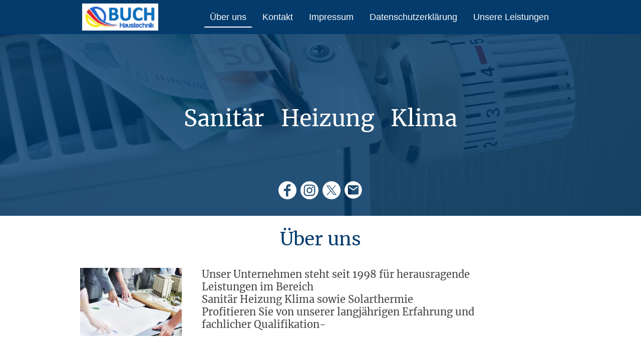

--- FILE ---
content_type: text/html; charset=UTF-8
request_url: https://www.buch-haustechnik.de/
body_size: 26979
content:
<!DOCTYPE html PUBLIC "-//W3C//DTD XHTML 1.1//EN"
   "http://www.w3.org/TR/xhtml11/DTD/xhtml11.dtd">
<html lang="de">
<head>
	<meta charset="UTF-8" />
	<meta name="viewport" content="width=device-width, initial-scale=1" />
	<link rel="profile" href="https://gmpg.org/xfn/11" />
	<title>Über uns</title>
<meta name='robots' content='max-image-preview:large' />
	<style>img:is([sizes="auto" i], [sizes^="auto," i]) { contain-intrinsic-size: 3000px 1500px }</style>
	<link rel="alternate" type="application/rss+xml" title=" &raquo; Feed" href="https://www.buch-haustechnik.de/feed/" />
<link rel="alternate" type="application/rss+xml" title=" &raquo; Kommentar-Feed" href="https://www.buch-haustechnik.de/comments/feed/" />
<script type="text/javascript">
/* <![CDATA[ */
window._wpemojiSettings = {"baseUrl":"https:\/\/s.w.org\/images\/core\/emoji\/15.0.3\/72x72\/","ext":".png","svgUrl":"https:\/\/s.w.org\/images\/core\/emoji\/15.0.3\/svg\/","svgExt":".svg","source":{"concatemoji":"https:\/\/www.buch-haustechnik.de\/wp-includes\/js\/wp-emoji-release.min.js?ver=6.7.2"}};
/*! This file is auto-generated */
!function(i,n){var o,s,e;function c(e){try{var t={supportTests:e,timestamp:(new Date).valueOf()};sessionStorage.setItem(o,JSON.stringify(t))}catch(e){}}function p(e,t,n){e.clearRect(0,0,e.canvas.width,e.canvas.height),e.fillText(t,0,0);var t=new Uint32Array(e.getImageData(0,0,e.canvas.width,e.canvas.height).data),r=(e.clearRect(0,0,e.canvas.width,e.canvas.height),e.fillText(n,0,0),new Uint32Array(e.getImageData(0,0,e.canvas.width,e.canvas.height).data));return t.every(function(e,t){return e===r[t]})}function u(e,t,n){switch(t){case"flag":return n(e,"\ud83c\udff3\ufe0f\u200d\u26a7\ufe0f","\ud83c\udff3\ufe0f\u200b\u26a7\ufe0f")?!1:!n(e,"\ud83c\uddfa\ud83c\uddf3","\ud83c\uddfa\u200b\ud83c\uddf3")&&!n(e,"\ud83c\udff4\udb40\udc67\udb40\udc62\udb40\udc65\udb40\udc6e\udb40\udc67\udb40\udc7f","\ud83c\udff4\u200b\udb40\udc67\u200b\udb40\udc62\u200b\udb40\udc65\u200b\udb40\udc6e\u200b\udb40\udc67\u200b\udb40\udc7f");case"emoji":return!n(e,"\ud83d\udc26\u200d\u2b1b","\ud83d\udc26\u200b\u2b1b")}return!1}function f(e,t,n){var r="undefined"!=typeof WorkerGlobalScope&&self instanceof WorkerGlobalScope?new OffscreenCanvas(300,150):i.createElement("canvas"),a=r.getContext("2d",{willReadFrequently:!0}),o=(a.textBaseline="top",a.font="600 32px Arial",{});return e.forEach(function(e){o[e]=t(a,e,n)}),o}function t(e){var t=i.createElement("script");t.src=e,t.defer=!0,i.head.appendChild(t)}"undefined"!=typeof Promise&&(o="wpEmojiSettingsSupports",s=["flag","emoji"],n.supports={everything:!0,everythingExceptFlag:!0},e=new Promise(function(e){i.addEventListener("DOMContentLoaded",e,{once:!0})}),new Promise(function(t){var n=function(){try{var e=JSON.parse(sessionStorage.getItem(o));if("object"==typeof e&&"number"==typeof e.timestamp&&(new Date).valueOf()<e.timestamp+604800&&"object"==typeof e.supportTests)return e.supportTests}catch(e){}return null}();if(!n){if("undefined"!=typeof Worker&&"undefined"!=typeof OffscreenCanvas&&"undefined"!=typeof URL&&URL.createObjectURL&&"undefined"!=typeof Blob)try{var e="postMessage("+f.toString()+"("+[JSON.stringify(s),u.toString(),p.toString()].join(",")+"));",r=new Blob([e],{type:"text/javascript"}),a=new Worker(URL.createObjectURL(r),{name:"wpTestEmojiSupports"});return void(a.onmessage=function(e){c(n=e.data),a.terminate(),t(n)})}catch(e){}c(n=f(s,u,p))}t(n)}).then(function(e){for(var t in e)n.supports[t]=e[t],n.supports.everything=n.supports.everything&&n.supports[t],"flag"!==t&&(n.supports.everythingExceptFlag=n.supports.everythingExceptFlag&&n.supports[t]);n.supports.everythingExceptFlag=n.supports.everythingExceptFlag&&!n.supports.flag,n.DOMReady=!1,n.readyCallback=function(){n.DOMReady=!0}}).then(function(){return e}).then(function(){var e;n.supports.everything||(n.readyCallback(),(e=n.source||{}).concatemoji?t(e.concatemoji):e.wpemoji&&e.twemoji&&(t(e.twemoji),t(e.wpemoji)))}))}((window,document),window._wpemojiSettings);
/* ]]> */
</script>
<style id='wp-emoji-styles-inline-css' type='text/css'>

	img.wp-smiley, img.emoji {
		display: inline !important;
		border: none !important;
		box-shadow: none !important;
		height: 1em !important;
		width: 1em !important;
		margin: 0 0.07em !important;
		vertical-align: -0.1em !important;
		background: none !important;
		padding: 0 !important;
	}
</style>
<link rel='stylesheet' id='wp-block-library-css' href='https://www.buch-haustechnik.de/wp-content/plugins/gutenberg/build/block-library/style.css?ver=20.7.0' type='text/css' media='all' />
<style id='classic-theme-styles-inline-css' type='text/css'>
/*! This file is auto-generated */
.wp-block-button__link{color:#fff;background-color:#32373c;border-radius:9999px;box-shadow:none;text-decoration:none;padding:calc(.667em + 2px) calc(1.333em + 2px);font-size:1.125em}.wp-block-file__button{background:#32373c;color:#fff;text-decoration:none}
</style>
<link rel='stylesheet' id='go-x-post-editor-css' href='https://www.buch-haustechnik.de/wp-content/plugins/go-x-post-editor/src/index-fe.css?ver=1768304481' type='text/css' media='all' />
<link rel='stylesheet' id='gox-style-0-css' href='https://www.buch-haustechnik.de/wp-content/uploads/go-x/style.css?ver=1.0.6+11ae315bd5' type='text/css' media='all' />
<style id='global-styles-inline-css' type='text/css'>
:root{--wp--preset--aspect-ratio--square: 1;--wp--preset--aspect-ratio--4-3: 4/3;--wp--preset--aspect-ratio--3-4: 3/4;--wp--preset--aspect-ratio--3-2: 3/2;--wp--preset--aspect-ratio--2-3: 2/3;--wp--preset--aspect-ratio--16-9: 16/9;--wp--preset--aspect-ratio--9-16: 9/16;--wp--preset--color--black: #000000;--wp--preset--color--cyan-bluish-gray: #abb8c3;--wp--preset--color--white: #ffffff;--wp--preset--color--pale-pink: #f78da7;--wp--preset--color--vivid-red: #cf2e2e;--wp--preset--color--luminous-vivid-orange: #ff6900;--wp--preset--color--luminous-vivid-amber: #fcb900;--wp--preset--color--light-green-cyan: #7bdcb5;--wp--preset--color--vivid-green-cyan: #00d084;--wp--preset--color--pale-cyan-blue: #8ed1fc;--wp--preset--color--vivid-cyan-blue: #0693e3;--wp--preset--color--vivid-purple: #9b51e0;--wp--preset--gradient--vivid-cyan-blue-to-vivid-purple: linear-gradient(135deg,rgba(6,147,227,1) 0%,rgb(155,81,224) 100%);--wp--preset--gradient--light-green-cyan-to-vivid-green-cyan: linear-gradient(135deg,rgb(122,220,180) 0%,rgb(0,208,130) 100%);--wp--preset--gradient--luminous-vivid-amber-to-luminous-vivid-orange: linear-gradient(135deg,rgba(252,185,0,1) 0%,rgba(255,105,0,1) 100%);--wp--preset--gradient--luminous-vivid-orange-to-vivid-red: linear-gradient(135deg,rgba(255,105,0,1) 0%,rgb(207,46,46) 100%);--wp--preset--gradient--very-light-gray-to-cyan-bluish-gray: linear-gradient(135deg,rgb(238,238,238) 0%,rgb(169,184,195) 100%);--wp--preset--gradient--cool-to-warm-spectrum: linear-gradient(135deg,rgb(74,234,220) 0%,rgb(151,120,209) 20%,rgb(207,42,186) 40%,rgb(238,44,130) 60%,rgb(251,105,98) 80%,rgb(254,248,76) 100%);--wp--preset--gradient--blush-light-purple: linear-gradient(135deg,rgb(255,206,236) 0%,rgb(152,150,240) 100%);--wp--preset--gradient--blush-bordeaux: linear-gradient(135deg,rgb(254,205,165) 0%,rgb(254,45,45) 50%,rgb(107,0,62) 100%);--wp--preset--gradient--luminous-dusk: linear-gradient(135deg,rgb(255,203,112) 0%,rgb(199,81,192) 50%,rgb(65,88,208) 100%);--wp--preset--gradient--pale-ocean: linear-gradient(135deg,rgb(255,245,203) 0%,rgb(182,227,212) 50%,rgb(51,167,181) 100%);--wp--preset--gradient--electric-grass: linear-gradient(135deg,rgb(202,248,128) 0%,rgb(113,206,126) 100%);--wp--preset--gradient--midnight: linear-gradient(135deg,rgb(2,3,129) 0%,rgb(40,116,252) 100%);--wp--preset--font-size--small: 13px;--wp--preset--font-size--medium: 20px;--wp--preset--font-size--large: 36px;--wp--preset--font-size--x-large: 42px;--wp--preset--spacing--20: 0.44rem;--wp--preset--spacing--30: 0.67rem;--wp--preset--spacing--40: 1rem;--wp--preset--spacing--50: 1.5rem;--wp--preset--spacing--60: 2.25rem;--wp--preset--spacing--70: 3.38rem;--wp--preset--spacing--80: 5.06rem;--wp--preset--shadow--natural: 6px 6px 9px rgba(0, 0, 0, 0.2);--wp--preset--shadow--deep: 12px 12px 50px rgba(0, 0, 0, 0.4);--wp--preset--shadow--sharp: 6px 6px 0px rgba(0, 0, 0, 0.2);--wp--preset--shadow--outlined: 6px 6px 0px -3px rgba(255, 255, 255, 1), 6px 6px rgba(0, 0, 0, 1);--wp--preset--shadow--crisp: 6px 6px 0px rgba(0, 0, 0, 1);}:where(.is-layout-flex){gap: 0.5em;}:where(.is-layout-grid){gap: 0.5em;}body .is-layout-flex{display: flex;}.is-layout-flex{flex-wrap: wrap;align-items: center;}.is-layout-flex > :is(*, div){margin: 0;}body .is-layout-grid{display: grid;}.is-layout-grid > :is(*, div){margin: 0;}:where(.wp-block-columns.is-layout-flex){gap: 2em;}:where(.wp-block-columns.is-layout-grid){gap: 2em;}:where(.wp-block-post-template.is-layout-flex){gap: 1.25em;}:where(.wp-block-post-template.is-layout-grid){gap: 1.25em;}.has-black-color{color: var(--wp--preset--color--black) !important;}.has-cyan-bluish-gray-color{color: var(--wp--preset--color--cyan-bluish-gray) !important;}.has-white-color{color: var(--wp--preset--color--white) !important;}.has-pale-pink-color{color: var(--wp--preset--color--pale-pink) !important;}.has-vivid-red-color{color: var(--wp--preset--color--vivid-red) !important;}.has-luminous-vivid-orange-color{color: var(--wp--preset--color--luminous-vivid-orange) !important;}.has-luminous-vivid-amber-color{color: var(--wp--preset--color--luminous-vivid-amber) !important;}.has-light-green-cyan-color{color: var(--wp--preset--color--light-green-cyan) !important;}.has-vivid-green-cyan-color{color: var(--wp--preset--color--vivid-green-cyan) !important;}.has-pale-cyan-blue-color{color: var(--wp--preset--color--pale-cyan-blue) !important;}.has-vivid-cyan-blue-color{color: var(--wp--preset--color--vivid-cyan-blue) !important;}.has-vivid-purple-color{color: var(--wp--preset--color--vivid-purple) !important;}.has-black-background-color{background-color: var(--wp--preset--color--black) !important;}.has-cyan-bluish-gray-background-color{background-color: var(--wp--preset--color--cyan-bluish-gray) !important;}.has-white-background-color{background-color: var(--wp--preset--color--white) !important;}.has-pale-pink-background-color{background-color: var(--wp--preset--color--pale-pink) !important;}.has-vivid-red-background-color{background-color: var(--wp--preset--color--vivid-red) !important;}.has-luminous-vivid-orange-background-color{background-color: var(--wp--preset--color--luminous-vivid-orange) !important;}.has-luminous-vivid-amber-background-color{background-color: var(--wp--preset--color--luminous-vivid-amber) !important;}.has-light-green-cyan-background-color{background-color: var(--wp--preset--color--light-green-cyan) !important;}.has-vivid-green-cyan-background-color{background-color: var(--wp--preset--color--vivid-green-cyan) !important;}.has-pale-cyan-blue-background-color{background-color: var(--wp--preset--color--pale-cyan-blue) !important;}.has-vivid-cyan-blue-background-color{background-color: var(--wp--preset--color--vivid-cyan-blue) !important;}.has-vivid-purple-background-color{background-color: var(--wp--preset--color--vivid-purple) !important;}.has-black-border-color{border-color: var(--wp--preset--color--black) !important;}.has-cyan-bluish-gray-border-color{border-color: var(--wp--preset--color--cyan-bluish-gray) !important;}.has-white-border-color{border-color: var(--wp--preset--color--white) !important;}.has-pale-pink-border-color{border-color: var(--wp--preset--color--pale-pink) !important;}.has-vivid-red-border-color{border-color: var(--wp--preset--color--vivid-red) !important;}.has-luminous-vivid-orange-border-color{border-color: var(--wp--preset--color--luminous-vivid-orange) !important;}.has-luminous-vivid-amber-border-color{border-color: var(--wp--preset--color--luminous-vivid-amber) !important;}.has-light-green-cyan-border-color{border-color: var(--wp--preset--color--light-green-cyan) !important;}.has-vivid-green-cyan-border-color{border-color: var(--wp--preset--color--vivid-green-cyan) !important;}.has-pale-cyan-blue-border-color{border-color: var(--wp--preset--color--pale-cyan-blue) !important;}.has-vivid-cyan-blue-border-color{border-color: var(--wp--preset--color--vivid-cyan-blue) !important;}.has-vivid-purple-border-color{border-color: var(--wp--preset--color--vivid-purple) !important;}.has-vivid-cyan-blue-to-vivid-purple-gradient-background{background: var(--wp--preset--gradient--vivid-cyan-blue-to-vivid-purple) !important;}.has-light-green-cyan-to-vivid-green-cyan-gradient-background{background: var(--wp--preset--gradient--light-green-cyan-to-vivid-green-cyan) !important;}.has-luminous-vivid-amber-to-luminous-vivid-orange-gradient-background{background: var(--wp--preset--gradient--luminous-vivid-amber-to-luminous-vivid-orange) !important;}.has-luminous-vivid-orange-to-vivid-red-gradient-background{background: var(--wp--preset--gradient--luminous-vivid-orange-to-vivid-red) !important;}.has-very-light-gray-to-cyan-bluish-gray-gradient-background{background: var(--wp--preset--gradient--very-light-gray-to-cyan-bluish-gray) !important;}.has-cool-to-warm-spectrum-gradient-background{background: var(--wp--preset--gradient--cool-to-warm-spectrum) !important;}.has-blush-light-purple-gradient-background{background: var(--wp--preset--gradient--blush-light-purple) !important;}.has-blush-bordeaux-gradient-background{background: var(--wp--preset--gradient--blush-bordeaux) !important;}.has-luminous-dusk-gradient-background{background: var(--wp--preset--gradient--luminous-dusk) !important;}.has-pale-ocean-gradient-background{background: var(--wp--preset--gradient--pale-ocean) !important;}.has-electric-grass-gradient-background{background: var(--wp--preset--gradient--electric-grass) !important;}.has-midnight-gradient-background{background: var(--wp--preset--gradient--midnight) !important;}.has-small-font-size{font-size: var(--wp--preset--font-size--small) !important;}.has-medium-font-size{font-size: var(--wp--preset--font-size--medium) !important;}.has-large-font-size{font-size: var(--wp--preset--font-size--large) !important;}.has-x-large-font-size{font-size: var(--wp--preset--font-size--x-large) !important;}
:where(.wp-block-columns.is-layout-flex){gap: 2em;}:where(.wp-block-columns.is-layout-grid){gap: 2em;}
:root :where(.wp-block-pullquote){font-size: 1.5em;line-height: 1.6;}
:where(.wp-block-post-template.is-layout-flex){gap: 1.25em;}:where(.wp-block-post-template.is-layout-grid){gap: 1.25em;}
</style>
<script type="text/javascript" src="https://www.buch-haustechnik.de/wp-content/plugins/gutenberg/build/hooks/index.min.js?ver=84e753e2b66eb7028d38" id="wp-hooks-js"></script>
<script type="text/javascript" src="https://www.buch-haustechnik.de/wp-content/plugins/gutenberg/build/i18n/index.min.js?ver=bd5a2533e717a1043151" id="wp-i18n-js"></script>
<script type="text/javascript" id="wp-i18n-js-after">
/* <![CDATA[ */
wp.i18n.setLocaleData( { 'text direction\u0004ltr': [ 'ltr' ] } );
/* ]]> */
</script>
<link rel="https://api.w.org/" href="https://www.buch-haustechnik.de/wp-json/" /><link rel="alternate" title="JSON" type="application/json" href="https://www.buch-haustechnik.de/wp-json/wp/v2/pages/3926" /><link rel="EditURI" type="application/rsd+xml" title="RSD" href="https://www.buch-haustechnik.de/xmlrpc.php?rsd" />
<meta name="generator" content="MyWebsite NOW" />
<link rel="canonical" href="https://www.buch-haustechnik.de/" />
<link rel='shortlink' href='https://www.buch-haustechnik.de/' />
<link rel="alternate" title="oEmbed (JSON)" type="application/json+oembed" href="https://www.buch-haustechnik.de/wp-json/oembed/1.0/embed?url=https%3A%2F%2Fwww.buch-haustechnik.de%2F" />
<link rel="alternate" title="oEmbed (XML)" type="text/xml+oembed" href="https://www.buch-haustechnik.de/wp-json/oembed/1.0/embed?url=https%3A%2F%2Fwww.buch-haustechnik.de%2F&#038;format=xml" />
				<script>
					window.goxwpDeployment=true;
				</script>
	<script type="application/ld+json">
                    {"@context":"https://schema.org","@type":"LocalBusiness","address":{"@type":"PostalAddress","addressLocality":"Simmertal","streetAddress":"Banzel 7","addressRegion":null},"telephone":"06754 963091","logo":"/-_-/resources/images/files/c72318ef-6cdd-48d8-89c2-459d405d91c1/9ff8f471-d3b0-42dc-8599-2a8f29831310?o=rs:fill:273:97:1:1/g:sm/","url":"https://buch-haustechnik.de","longitude":7.520421499999999,"latitude":49.813273,"name":"Buch Haustechnik","sameAs":["https://www.xing.com/profile/Michael_Buch","","","https://www.facebook.com/michaelwbuch","","https://www.instagram.com/wolle_xx/"],"openingHours":["Mo 08:00-16:00","Tu 08:00-16:00","We 08:00-16:00","Th 08:00-16:00","Fr 08:00-16:00","Sa ","Su "],"email":"michael@buch-haustechnik.de","founder":"Michael Buch"}
                </script><meta  name="description" content="Buch Haustechnik
"/><link rel="shortcut icon" href="/wp-content/uploads/go-x/u/b2dfab49-80c0-442d-adbb-1b950c9720fa/w16,h16,rtfit,bg,el1,ex1,fico/image.ico?v=1721725121670" type="image/x-icon" /><link rel="icon" href="/wp-content/uploads/go-x/u/b2dfab49-80c0-442d-adbb-1b950c9720fa/w16,h16,rtfit,bg,el1,ex1,fico/image.ico?v=1721725121670" type="image/x-icon" /><link rel="apple-touch-icon" sizes="180x180" href="/wp-content/uploads/go-x/u/b2dfab49-80c0-442d-adbb-1b950c9720fa/w180,h180,rtfit,bgdde1e5,el1,ex1,fpng/image.png?v=1721725121670" type="image/png" /><link rel="icon" type="image/png" sizes="32x32" href="/wp-content/uploads/go-x/u/b2dfab49-80c0-442d-adbb-1b950c9720fa/w32,h32,rtfit,bg,el1,ex1,fpng/image.png?v=1721725121670" type="image/png" /><link rel="icon" type="image/png" sizes="192x192" href="/wp-content/uploads/go-x/u/b2dfab49-80c0-442d-adbb-1b950c9720fa/w192,h192,rtfit,bg,el1,ex1,fpng/image.png?v=1721725121670" type="image/png" /><link rel="icon" type="image/png" sizes="16x16" href="/wp-content/uploads/go-x/u/b2dfab49-80c0-442d-adbb-1b950c9720fa/w16,h16,rtfit,bg,el1,ex1,fpng/image.png?v=1721725121670" type="image/png" />		<style type="text/css" id="wp-custom-css">
			@font-face{src:url(/wp-content/themes/gox/public/fonts/Merriweather-latin_latin-ext-regular.eot);src:local("Merriweather Regular"),local("Merriweather-Regular");src:url(/wp-content/themes/gox/public/fonts/Merriweather-latin_latin-ext-regular.eot?#iefix) format("embedded-opentype");src:url(/wp-content/themes/gox/public/fonts/Merriweather-latin_latin-ext-regular.woff2) format("woff2");src:url(/wp-content/themes/gox/public/fonts/Merriweather-latin_latin-ext-regular.woff) format("woff");src:url(/wp-content/themes/gox/public/fonts/Merriweather-latin_latin-ext-regular.ttf) format("truetype");src:url(/wp-content/themes/gox/public/fonts/Merriweather-latin_latin-ext-regular.svg#Merriweather) format("svg");font-family:Merriweather;font-style:normal;font-weight:400;src:url(/wp-content/themes/gox/public/fonts/Merriweather-latin_latin-ext-regular.woff) format("woff")}@font-face{src:url(/wp-content/themes/gox/public/fonts/Merriweather-latin_latin-ext-italic.eot);src:local("Merriweather Italic"),local("Merriweather-Italic");src:url(/wp-content/themes/gox/public/fonts/Merriweather-latin_latin-ext-italic.eot?#iefix) format("embedded-opentype");src:url(/wp-content/themes/gox/public/fonts/Merriweather-latin_latin-ext-italic.woff2) format("woff2");src:url(/wp-content/themes/gox/public/fonts/Merriweather-latin_latin-ext-italic.woff) format("woff");src:url(/wp-content/themes/gox/public/fonts/Merriweather-latin_latin-ext-italic.ttf) format("truetype");src:url(/wp-content/themes/gox/public/fonts/Merriweather-latin_latin-ext-italic.svg#Merriweather) format("svg");font-family:Merriweather;font-style:italic;font-weight:400;src:url(/wp-content/themes/gox/public/fonts/Merriweather-latin_latin-ext-italic.woff) format("woff")}@font-face{src:url(/wp-content/themes/gox/public/fonts/Merriweather-latin_latin-ext-700.eot);src:local("Merriweather Bold"),local("Merriweather-Bold");src:url(/wp-content/themes/gox/public/fonts/Merriweather-latin_latin-ext-700.eot?#iefix) format("embedded-opentype");src:url(/wp-content/themes/gox/public/fonts/Merriweather-latin_latin-ext-700.woff2) format("woff2");src:url(/wp-content/themes/gox/public/fonts/Merriweather-latin_latin-ext-700.woff) format("woff");src:url(/wp-content/themes/gox/public/fonts/Merriweather-latin_latin-ext-700.ttf) format("truetype");src:url(/wp-content/themes/gox/public/fonts/Merriweather-latin_latin-ext-700.svg#Merriweather) format("svg");font-family:Merriweather;font-style:normal;font-weight:700;src:url(/wp-content/themes/gox/public/fonts/Merriweather-latin_latin-ext-700.woff) format("woff")}@font-face{src:url(/wp-content/themes/gox/public/fonts/Merriweather-latin_latin-ext-700italic.eot);src:local("Merriweather BoldItalic"),local("Merriweather-BoldItalic");src:url(/wp-content/themes/gox/public/fonts/Merriweather-latin_latin-ext-700italic.eot?#iefix) format("embedded-opentype");src:url(/wp-content/themes/gox/public/fonts/Merriweather-latin_latin-ext-700italic.woff2) format("woff2");src:url(/wp-content/themes/gox/public/fonts/Merriweather-latin_latin-ext-700italic.woff) format("woff");src:url(/wp-content/themes/gox/public/fonts/Merriweather-latin_latin-ext-700italic.ttf) format("truetype");src:url(/wp-content/themes/gox/public/fonts/Merriweather-latin_latin-ext-700italic.svg#Merriweather) format("svg");font-family:Merriweather;font-style:italic;font-weight:700;src:url(/wp-content/themes/gox/public/fonts/Merriweather-latin_latin-ext-700italic.woff) format("woff")}.theming-theme-accent1-sticky{color:#d1d5d7!important}.theming-theme-accent2-sticky{color:#0079aa!important}.theming-theme-accent3-sticky{color:#045293!important}.theming-theme-light-sticky{color:#fff!important}.theming-theme-dark-sticky{color:#515151!important}.theming-basic-Grey-sticky{color:#777!important}.theming-basic-Red-sticky{color:#e0110c!important}.theming-basic-Orange-sticky{color:#e96f05!important}.theming-basic-Yellow-sticky{color:#f2c200!important}.theming-basic-Green-sticky{color:#258d14!important}.theming-basic-Cyan-sticky{color:#00bbde!important}.theming-basic-Blue-sticky{color:#2727f1!important}.theming-basic-Purple-sticky{color:#941196!important}@media (min-width:768px) and (max-width:1023.95px){.grid-row-e6ddb3ea-1003-4446-b6fe-66b1a182ad67{padding:8px!important;flex-direction:column!important}}@media (min-width:0px) and (max-width:767.95px){.grid-row-40e1d624-1447-4ca8-b959-9d15c47da00c{align-items:flex-start!important}}@media (min-width:768px) and (max-width:1023.95px){.grid-row-40e1d624-1447-4ca8-b959-9d15c47da00c{align-items:flex-start!important}}.logo-e0ed61a3-8921-4948-9c67-5a045565e5c9 .theming-theme-accent1{color:#d1d5d7!important}.logo-e0ed61a3-8921-4948-9c67-5a045565e5c9 .theming-theme-accent2{color:#0079aa!important}.logo-e0ed61a3-8921-4948-9c67-5a045565e5c9 .theming-theme-accent3{color:#045293!important}.logo-e0ed61a3-8921-4948-9c67-5a045565e5c9 .theming-theme-light{color:#fff!important}.logo-e0ed61a3-8921-4948-9c67-5a045565e5c9 .theming-theme-dark{color:#515151!important}.logo-e0ed61a3-8921-4948-9c67-5a045565e5c9 .theming-basic-Grey{color:#777!important}.logo-e0ed61a3-8921-4948-9c67-5a045565e5c9 .theming-basic-Red{color:#e0110c!important}.logo-e0ed61a3-8921-4948-9c67-5a045565e5c9 .theming-basic-Orange{color:#e96f05!important}.logo-e0ed61a3-8921-4948-9c67-5a045565e5c9 .theming-basic-Yellow{color:#f2c200!important}.logo-e0ed61a3-8921-4948-9c67-5a045565e5c9 .theming-basic-Green{color:#258d14!important}.logo-e0ed61a3-8921-4948-9c67-5a045565e5c9 .theming-basic-Cyan{color:#00bbde!important}.logo-e0ed61a3-8921-4948-9c67-5a045565e5c9 .theming-basic-Blue{color:#2727f1!important}.logo-e0ed61a3-8921-4948-9c67-5a045565e5c9 .theming-basic-Purple{color:#941196!important}@media (min-width:0px) and (max-width:767.95px){.module-container-0f961108-b745-4ceb-b535-5f6dde9c2ba5{display:none!important}}@media (min-width:768px) and (max-width:1023.95px){.module-container-0f961108-b745-4ceb-b535-5f6dde9c2ba5{display:none!important}}@media (min-width:0px) and (max-width:767.95px){.module-container-08c339f8-8f2a-4750-97fe-a5f853b81e92{min-height:16px!important}}@media (min-width:768px) and (max-width:1023.95px){.module-container-08c339f8-8f2a-4750-97fe-a5f853b81e92{min-height:16px!important}}@media (min-width:768px) and (max-width:1023.95px){.grid-row-a097924f-2e21-47e4-9eff-2bd2769aa21d{order:-1!important}}@media (min-width:1024px){.grid-row-a097924f-2e21-47e4-9eff-2bd2769aa21d{order:-1!important}}#section-content-with-grid-06f0bcea-48ac-47ce-bf5e-229224294fc1{--section-content-with-grid-grid-template-columns:repeat(12, 69px [col-start]);--section-content-with-grid-grid-template-rows:repeat(5, minmax(40px, auto) [col-start]);--section-content-with-grid-mobile-min-height:auto}.heading-module-cd5e88c1-a43d-4fcc-83e8-0a2b6515af8d .theming-theme-accent1{color:#d1d5d7!important}.heading-module-cd5e88c1-a43d-4fcc-83e8-0a2b6515af8d .theming-theme-accent2{color:#0079aa!important}.heading-module-cd5e88c1-a43d-4fcc-83e8-0a2b6515af8d .theming-theme-accent3{color:#045293!important}.heading-module-cd5e88c1-a43d-4fcc-83e8-0a2b6515af8d .theming-theme-light{color:#fff!important}.heading-module-cd5e88c1-a43d-4fcc-83e8-0a2b6515af8d .theming-theme-dark{color:#515151!important}.heading-module-cd5e88c1-a43d-4fcc-83e8-0a2b6515af8d .theming-basic-Grey{color:#777!important}.heading-module-cd5e88c1-a43d-4fcc-83e8-0a2b6515af8d .theming-basic-Red{color:#e0110c!important}.heading-module-cd5e88c1-a43d-4fcc-83e8-0a2b6515af8d .theming-basic-Orange{color:#e96f05!important}.heading-module-cd5e88c1-a43d-4fcc-83e8-0a2b6515af8d .theming-basic-Yellow{color:#f2c200!important}.heading-module-cd5e88c1-a43d-4fcc-83e8-0a2b6515af8d .theming-basic-Green{color:#258d14!important}.heading-module-cd5e88c1-a43d-4fcc-83e8-0a2b6515af8d .theming-basic-Cyan{color:#00bbde!important}.heading-module-cd5e88c1-a43d-4fcc-83e8-0a2b6515af8d .theming-basic-Blue{color:#2727f1!important}.heading-module-cd5e88c1-a43d-4fcc-83e8-0a2b6515af8d .theming-basic-Purple{color:#941196!important}#section-content-with-grid-54668fca-f844-4e4b-b157-72d08a24f359{--section-content-with-grid-grid-template-columns:repeat(12, 69px [col-start]);--section-content-with-grid-grid-template-rows:repeat(6, minmax(40px, auto) [col-start]);--section-content-with-grid-mobile-min-height:auto}.heading-module-ffa6cc92-4647-42a4-85b6-305b8984a263 .theming-theme-accent1{color:#d1d5d7!important}.heading-module-ffa6cc92-4647-42a4-85b6-305b8984a263 .theming-theme-accent2{color:#0079aa!important}.heading-module-ffa6cc92-4647-42a4-85b6-305b8984a263 .theming-theme-accent3{color:#023b6c!important}.heading-module-ffa6cc92-4647-42a4-85b6-305b8984a263 .theming-theme-light{color:#e2e2e2!important}.heading-module-ffa6cc92-4647-42a4-85b6-305b8984a263 .theming-theme-dark{color:#444!important}.heading-module-ffa6cc92-4647-42a4-85b6-305b8984a263 .theming-basic-Grey{color:#777!important}.heading-module-ffa6cc92-4647-42a4-85b6-305b8984a263 .theming-basic-Red{color:#e0110c!important}.heading-module-ffa6cc92-4647-42a4-85b6-305b8984a263 .theming-basic-Orange{color:#e96f05!important}.heading-module-ffa6cc92-4647-42a4-85b6-305b8984a263 .theming-basic-Yellow{color:#f2c200!important}.heading-module-ffa6cc92-4647-42a4-85b6-305b8984a263 .theming-basic-Green{color:#258d14!important}.heading-module-ffa6cc92-4647-42a4-85b6-305b8984a263 .theming-basic-Cyan{color:#00bbde!important}.heading-module-ffa6cc92-4647-42a4-85b6-305b8984a263 .theming-basic-Blue{color:#1414c9!important}.heading-module-ffa6cc92-4647-42a4-85b6-305b8984a263 .theming-basic-Purple{color:#941196!important}.heading-module-bcb1f234-642b-4319-b1e7-1d3dbcfdce02 .theming-theme-accent1{color:#d1d5d7!important}.heading-module-bcb1f234-642b-4319-b1e7-1d3dbcfdce02 .theming-theme-accent2{color:#0079aa!important}.heading-module-bcb1f234-642b-4319-b1e7-1d3dbcfdce02 .theming-theme-accent3{color:#023b6c!important}.heading-module-bcb1f234-642b-4319-b1e7-1d3dbcfdce02 .theming-theme-light{color:#e2e2e2!important}.heading-module-bcb1f234-642b-4319-b1e7-1d3dbcfdce02 .theming-theme-dark{color:#444!important}.heading-module-bcb1f234-642b-4319-b1e7-1d3dbcfdce02 .theming-basic-Grey{color:#777!important}.heading-module-bcb1f234-642b-4319-b1e7-1d3dbcfdce02 .theming-basic-Red{color:#e0110c!important}.heading-module-bcb1f234-642b-4319-b1e7-1d3dbcfdce02 .theming-basic-Orange{color:#e96f05!important}.heading-module-bcb1f234-642b-4319-b1e7-1d3dbcfdce02 .theming-basic-Yellow{color:#f2c200!important}.heading-module-bcb1f234-642b-4319-b1e7-1d3dbcfdce02 .theming-basic-Green{color:#258d14!important}.heading-module-bcb1f234-642b-4319-b1e7-1d3dbcfdce02 .theming-basic-Cyan{color:#00bbde!important}.heading-module-bcb1f234-642b-4319-b1e7-1d3dbcfdce02 .theming-basic-Blue{color:#1414c9!important}.heading-module-bcb1f234-642b-4319-b1e7-1d3dbcfdce02 .theming-basic-Purple{color:#941196!important}#section-content-with-grid-c57734e5-4c43-43ac-973a-be22e62decd3{--section-content-with-grid-grid-template-columns:repeat(12, 69px [col-start]);--section-content-with-grid-grid-template-rows:repeat(7, minmax(40px, auto) [col-start]);--section-content-with-grid-mobile-min-height:auto}.heading-module-e8e281c0-3752-49a0-a9e0-b19190e35ce5 .theming-theme-accent1{color:#cacfd1!important}.heading-module-e8e281c0-3752-49a0-a9e0-b19190e35ce5 .theming-theme-accent2{color:#0079aa!important}.heading-module-e8e281c0-3752-49a0-a9e0-b19190e35ce5 .theming-theme-accent3{color:#023b6c!important}.heading-module-e8e281c0-3752-49a0-a9e0-b19190e35ce5 .theming-theme-light{color:#cecece!important}.heading-module-e8e281c0-3752-49a0-a9e0-b19190e35ce5 .theming-theme-dark{color:#444!important}.heading-module-e8e281c0-3752-49a0-a9e0-b19190e35ce5 .theming-basic-Grey{color:#777!important}.heading-module-e8e281c0-3752-49a0-a9e0-b19190e35ce5 .theming-basic-Red{color:#e0110c!important}.heading-module-e8e281c0-3752-49a0-a9e0-b19190e35ce5 .theming-basic-Orange{color:#e96f05!important}.heading-module-e8e281c0-3752-49a0-a9e0-b19190e35ce5 .theming-basic-Yellow{color:#f2c200!important}.heading-module-e8e281c0-3752-49a0-a9e0-b19190e35ce5 .theming-basic-Green{color:#258d14!important}.heading-module-e8e281c0-3752-49a0-a9e0-b19190e35ce5 .theming-basic-Cyan{color:#00bbde!important}.heading-module-e8e281c0-3752-49a0-a9e0-b19190e35ce5 .theming-basic-Blue{color:#1414c9!important}.heading-module-e8e281c0-3752-49a0-a9e0-b19190e35ce5 .theming-basic-Purple{color:#941196!important}.heading-module-afe78405-322e-4404-83e9-b03ee80b9425 .theming-theme-accent1{color:#cacfd1!important}.heading-module-afe78405-322e-4404-83e9-b03ee80b9425 .theming-theme-accent2{color:#0079aa!important}.heading-module-afe78405-322e-4404-83e9-b03ee80b9425 .theming-theme-accent3{color:#023b6c!important}.heading-module-afe78405-322e-4404-83e9-b03ee80b9425 .theming-theme-light{color:#cecece!important}.heading-module-afe78405-322e-4404-83e9-b03ee80b9425 .theming-theme-dark{color:#444!important}.heading-module-afe78405-322e-4404-83e9-b03ee80b9425 .theming-basic-Grey{color:#777!important}.heading-module-afe78405-322e-4404-83e9-b03ee80b9425 .theming-basic-Red{color:#e0110c!important}.heading-module-afe78405-322e-4404-83e9-b03ee80b9425 .theming-basic-Orange{color:#e96f05!important}.heading-module-afe78405-322e-4404-83e9-b03ee80b9425 .theming-basic-Yellow{color:#f2c200!important}.heading-module-afe78405-322e-4404-83e9-b03ee80b9425 .theming-basic-Green{color:#258d14!important}.heading-module-afe78405-322e-4404-83e9-b03ee80b9425 .theming-basic-Cyan{color:#00bbde!important}.heading-module-afe78405-322e-4404-83e9-b03ee80b9425 .theming-basic-Blue{color:#1414c9!important}.heading-module-afe78405-322e-4404-83e9-b03ee80b9425 .theming-basic-Purple{color:#941196!important}.text-627c3f3a-884b-4bf9-94bf-8bde178a731b .theming-theme-accent1{color:#cacfd1!important}.text-627c3f3a-884b-4bf9-94bf-8bde178a731b .theming-theme-accent2{color:#0079aa!important}.text-627c3f3a-884b-4bf9-94bf-8bde178a731b .theming-theme-accent3{color:#023b6c!important}.text-627c3f3a-884b-4bf9-94bf-8bde178a731b .theming-theme-light{color:#cecece!important}.text-627c3f3a-884b-4bf9-94bf-8bde178a731b .theming-theme-dark{color:#444!important}.text-627c3f3a-884b-4bf9-94bf-8bde178a731b .theming-basic-Grey{color:#777!important}.text-627c3f3a-884b-4bf9-94bf-8bde178a731b .theming-basic-Red{color:#e0110c!important}.text-627c3f3a-884b-4bf9-94bf-8bde178a731b .theming-basic-Orange{color:#e96f05!important}.text-627c3f3a-884b-4bf9-94bf-8bde178a731b .theming-basic-Yellow{color:#f2c200!important}.text-627c3f3a-884b-4bf9-94bf-8bde178a731b .theming-basic-Green{color:#258d14!important}.text-627c3f3a-884b-4bf9-94bf-8bde178a731b .theming-basic-Cyan{color:#00bbde!important}.text-627c3f3a-884b-4bf9-94bf-8bde178a731b .theming-basic-Blue{color:#1414c9!important}.text-627c3f3a-884b-4bf9-94bf-8bde178a731b .theming-basic-Purple{color:#941196!important}.heading-module-ca552840-d53b-42e0-8ca5-1e010ed5e95a .theming-theme-accent1{color:#d1d5d7!important}.heading-module-ca552840-d53b-42e0-8ca5-1e010ed5e95a .theming-theme-accent2{color:#0079aa!important}.heading-module-ca552840-d53b-42e0-8ca5-1e010ed5e95a .theming-theme-accent3{color:#023b6c!important}.heading-module-ca552840-d53b-42e0-8ca5-1e010ed5e95a .theming-theme-light{color:#e2e2e2!important}.heading-module-ca552840-d53b-42e0-8ca5-1e010ed5e95a .theming-theme-dark{color:#444!important}.heading-module-ca552840-d53b-42e0-8ca5-1e010ed5e95a .theming-basic-Grey{color:#777!important}.heading-module-ca552840-d53b-42e0-8ca5-1e010ed5e95a .theming-basic-Red{color:#e0110c!important}.heading-module-ca552840-d53b-42e0-8ca5-1e010ed5e95a .theming-basic-Orange{color:#e96f05!important}.heading-module-ca552840-d53b-42e0-8ca5-1e010ed5e95a .theming-basic-Yellow{color:#f2c200!important}.heading-module-ca552840-d53b-42e0-8ca5-1e010ed5e95a .theming-basic-Green{color:#258d14!important}.heading-module-ca552840-d53b-42e0-8ca5-1e010ed5e95a .theming-basic-Cyan{color:#00bbde!important}.heading-module-ca552840-d53b-42e0-8ca5-1e010ed5e95a .theming-basic-Blue{color:#1414c9!important}.heading-module-ca552840-d53b-42e0-8ca5-1e010ed5e95a .theming-basic-Purple{color:#941196!important}.text-e7847340-4c7f-481c-81fb-92afcd091038 .theming-theme-accent1{color:#d1d5d7!important}.text-e7847340-4c7f-481c-81fb-92afcd091038 .theming-theme-accent2{color:#0079aa!important}.text-e7847340-4c7f-481c-81fb-92afcd091038 .theming-theme-accent3{color:#023b6c!important}.text-e7847340-4c7f-481c-81fb-92afcd091038 .theming-theme-light{color:#e2e2e2!important}.text-e7847340-4c7f-481c-81fb-92afcd091038 .theming-theme-dark{color:#444!important}.text-e7847340-4c7f-481c-81fb-92afcd091038 .theming-basic-Grey{color:#777!important}.text-e7847340-4c7f-481c-81fb-92afcd091038 .theming-basic-Red{color:#e0110c!important}.text-e7847340-4c7f-481c-81fb-92afcd091038 .theming-basic-Orange{color:#e96f05!important}.text-e7847340-4c7f-481c-81fb-92afcd091038 .theming-basic-Yellow{color:#f2c200!important}.text-e7847340-4c7f-481c-81fb-92afcd091038 .theming-basic-Green{color:#258d14!important}.text-e7847340-4c7f-481c-81fb-92afcd091038 .theming-basic-Cyan{color:#00bbde!important}.text-e7847340-4c7f-481c-81fb-92afcd091038 .theming-basic-Blue{color:#1414c9!important}.text-e7847340-4c7f-481c-81fb-92afcd091038 .theming-basic-Purple{color:#941196!important}#section-content-with-grid-60aaa2aa-e500-4083-ac12-4cce5becd310{--section-content-with-grid-grid-template-columns:repeat(12, 69px [col-start]);--section-content-with-grid-grid-template-rows:repeat(7, minmax(40px, auto) [col-start]);--section-content-with-grid-mobile-min-height:auto}.heading-module-ead3a3bc-a0d4-4829-a4a3-f40419f70fe3 .theming-theme-accent1{color:#d1d5d7!important}.heading-module-ead3a3bc-a0d4-4829-a4a3-f40419f70fe3 .theming-theme-accent2{color:#0079aa!important}.heading-module-ead3a3bc-a0d4-4829-a4a3-f40419f70fe3 .theming-theme-accent3{color:#023b6c!important}.heading-module-ead3a3bc-a0d4-4829-a4a3-f40419f70fe3 .theming-theme-light{color:#e2e2e2!important}.heading-module-ead3a3bc-a0d4-4829-a4a3-f40419f70fe3 .theming-theme-dark{color:#444!important}.heading-module-ead3a3bc-a0d4-4829-a4a3-f40419f70fe3 .theming-basic-Grey{color:#777!important}.heading-module-ead3a3bc-a0d4-4829-a4a3-f40419f70fe3 .theming-basic-Red{color:#e0110c!important}.heading-module-ead3a3bc-a0d4-4829-a4a3-f40419f70fe3 .theming-basic-Orange{color:#e96f05!important}.heading-module-ead3a3bc-a0d4-4829-a4a3-f40419f70fe3 .theming-basic-Yellow{color:#f2c200!important}.heading-module-ead3a3bc-a0d4-4829-a4a3-f40419f70fe3 .theming-basic-Green{color:#258d14!important}.heading-module-ead3a3bc-a0d4-4829-a4a3-f40419f70fe3 .theming-basic-Cyan{color:#00bbde!important}.heading-module-ead3a3bc-a0d4-4829-a4a3-f40419f70fe3 .theming-basic-Blue{color:#1414c9!important}.heading-module-ead3a3bc-a0d4-4829-a4a3-f40419f70fe3 .theming-basic-Purple{color:#941196!important}.heading-module-2e6a3855-4f24-49b4-832b-2d6692641d05 .theming-theme-accent1{color:#d1d5d7!important}.heading-module-2e6a3855-4f24-49b4-832b-2d6692641d05 .theming-theme-accent2{color:#0079aa!important}.heading-module-2e6a3855-4f24-49b4-832b-2d6692641d05 .theming-theme-accent3{color:#023b6c!important}.heading-module-2e6a3855-4f24-49b4-832b-2d6692641d05 .theming-theme-light{color:#e2e2e2!important}.heading-module-2e6a3855-4f24-49b4-832b-2d6692641d05 .theming-theme-dark{color:#444!important}.heading-module-2e6a3855-4f24-49b4-832b-2d6692641d05 .theming-basic-Grey{color:#777!important}.heading-module-2e6a3855-4f24-49b4-832b-2d6692641d05 .theming-basic-Red{color:#e0110c!important}.heading-module-2e6a3855-4f24-49b4-832b-2d6692641d05 .theming-basic-Orange{color:#e96f05!important}.heading-module-2e6a3855-4f24-49b4-832b-2d6692641d05 .theming-basic-Yellow{color:#f2c200!important}.heading-module-2e6a3855-4f24-49b4-832b-2d6692641d05 .theming-basic-Green{color:#258d14!important}.heading-module-2e6a3855-4f24-49b4-832b-2d6692641d05 .theming-basic-Cyan{color:#00bbde!important}.heading-module-2e6a3855-4f24-49b4-832b-2d6692641d05 .theming-basic-Blue{color:#1414c9!important}.heading-module-2e6a3855-4f24-49b4-832b-2d6692641d05 .theming-basic-Purple{color:#941196!important}#section-content-with-grid-da4ff3a3-6732-4e9a-bf6f-4dcc287a13c3{--section-content-with-grid-grid-template-columns:repeat(12, 69px [col-start]);--section-content-with-grid-grid-template-rows:repeat(3, minmax(40px, auto) [col-start]);--section-content-with-grid-mobile-min-height:auto}.heading-module-36e33011-7836-40fe-8050-c8b2804b43ce .theming-theme-accent1{color:#cacfd1!important}.heading-module-36e33011-7836-40fe-8050-c8b2804b43ce .theming-theme-accent2{color:#0079aa!important}.heading-module-36e33011-7836-40fe-8050-c8b2804b43ce .theming-theme-accent3{color:#023b6c!important}.heading-module-36e33011-7836-40fe-8050-c8b2804b43ce .theming-theme-light{color:#cecece!important}.heading-module-36e33011-7836-40fe-8050-c8b2804b43ce .theming-theme-dark{color:#444!important}.heading-module-36e33011-7836-40fe-8050-c8b2804b43ce .theming-basic-Grey{color:#777!important}.heading-module-36e33011-7836-40fe-8050-c8b2804b43ce .theming-basic-Red{color:#e0110c!important}.heading-module-36e33011-7836-40fe-8050-c8b2804b43ce .theming-basic-Orange{color:#e96f05!important}.heading-module-36e33011-7836-40fe-8050-c8b2804b43ce .theming-basic-Yellow{color:#f2c200!important}.heading-module-36e33011-7836-40fe-8050-c8b2804b43ce .theming-basic-Green{color:#258d14!important}.heading-module-36e33011-7836-40fe-8050-c8b2804b43ce .theming-basic-Cyan{color:#00bbde!important}.heading-module-36e33011-7836-40fe-8050-c8b2804b43ce .theming-basic-Blue{color:#1414c9!important}.heading-module-36e33011-7836-40fe-8050-c8b2804b43ce .theming-basic-Purple{color:#941196!important}.text-6bedbce6-3df2-45ac-911a-999fd3ca5bf2 .theming-theme-accent1{color:#cacfd1!important}.text-6bedbce6-3df2-45ac-911a-999fd3ca5bf2 .theming-theme-accent2{color:#0079aa!important}.text-6bedbce6-3df2-45ac-911a-999fd3ca5bf2 .theming-theme-accent3{color:#023b6c!important}.text-6bedbce6-3df2-45ac-911a-999fd3ca5bf2 .theming-theme-light{color:#cecece!important}.text-6bedbce6-3df2-45ac-911a-999fd3ca5bf2 .theming-theme-dark{color:#444!important}.text-6bedbce6-3df2-45ac-911a-999fd3ca5bf2 .theming-basic-Grey{color:#777!important}.text-6bedbce6-3df2-45ac-911a-999fd3ca5bf2 .theming-basic-Red{color:#e0110c!important}.text-6bedbce6-3df2-45ac-911a-999fd3ca5bf2 .theming-basic-Orange{color:#e96f05!important}.text-6bedbce6-3df2-45ac-911a-999fd3ca5bf2 .theming-basic-Yellow{color:#f2c200!important}.text-6bedbce6-3df2-45ac-911a-999fd3ca5bf2 .theming-basic-Green{color:#258d14!important}.text-6bedbce6-3df2-45ac-911a-999fd3ca5bf2 .theming-basic-Cyan{color:#00bbde!important}.text-6bedbce6-3df2-45ac-911a-999fd3ca5bf2 .theming-basic-Blue{color:#1414c9!important}.text-6bedbce6-3df2-45ac-911a-999fd3ca5bf2 .theming-basic-Purple{color:#941196!important}.logo-a3a2164c-aecd-4e73-a2cd-28759f70906a .theming-theme-accent1{color:#d1d5d7!important}.logo-a3a2164c-aecd-4e73-a2cd-28759f70906a .theming-theme-accent2{color:#0079aa!important}.logo-a3a2164c-aecd-4e73-a2cd-28759f70906a .theming-theme-accent3{color:#045293!important}.logo-a3a2164c-aecd-4e73-a2cd-28759f70906a .theming-theme-light{color:#fff!important}.logo-a3a2164c-aecd-4e73-a2cd-28759f70906a .theming-theme-dark{color:#515151!important}.logo-a3a2164c-aecd-4e73-a2cd-28759f70906a .theming-basic-Grey{color:#777!important}.logo-a3a2164c-aecd-4e73-a2cd-28759f70906a .theming-basic-Red{color:#e0110c!important}.logo-a3a2164c-aecd-4e73-a2cd-28759f70906a .theming-basic-Orange{color:#e96f05!important}.logo-a3a2164c-aecd-4e73-a2cd-28759f70906a .theming-basic-Yellow{color:#f2c200!important}.logo-a3a2164c-aecd-4e73-a2cd-28759f70906a .theming-basic-Green{color:#258d14!important}.logo-a3a2164c-aecd-4e73-a2cd-28759f70906a .theming-basic-Cyan{color:#00bbde!important}.logo-a3a2164c-aecd-4e73-a2cd-28759f70906a .theming-basic-Blue{color:#2727f1!important}.logo-a3a2164c-aecd-4e73-a2cd-28759f70906a .theming-basic-Purple{color:#941196!important}@media (min-width:0px) and (max-width:767.95px){.grid-column-fa36c974-f83f-491e-b6b9-ac5225283fab{padding-bottom:24px!important}}@media (min-width:768px) and (max-width:1023.95px){.grid-column-fa36c974-f83f-491e-b6b9-ac5225283fab{padding-bottom:24px!important}}@media (min-width:0px) and (max-width:767.95px){.module-container-2cad86b5-ccd2-4f04-8330-77efa39ec573{padding-left:32px!important;padding-right:32px!important}}@media (min-width:768px) and (max-width:1023.95px){.module-container-2cad86b5-ccd2-4f04-8330-77efa39ec573{padding-left:32px!important;padding-right:32px!important}}@media (min-width:0px) and (max-width:767.95px){.module-container-d26b9ce5-8366-4191-8776-b5a2376c096d{padding-left:32px!important;padding-right:32px!important}}@media (min-width:768px) and (max-width:1023.95px){.module-container-d26b9ce5-8366-4191-8776-b5a2376c096d{padding-left:32px!important;padding-right:32px!important}}.text-d26b9ce5-8366-4191-8776-b5a2376c096d .theming-theme-accent1{color:#d1d5d7!important}.text-d26b9ce5-8366-4191-8776-b5a2376c096d .theming-theme-accent2{color:#0079aa!important}.text-d26b9ce5-8366-4191-8776-b5a2376c096d .theming-theme-accent3{color:#045293!important}.text-d26b9ce5-8366-4191-8776-b5a2376c096d .theming-theme-light{color:#fff!important}.text-d26b9ce5-8366-4191-8776-b5a2376c096d .theming-theme-dark{color:#515151!important}.text-d26b9ce5-8366-4191-8776-b5a2376c096d .theming-basic-Grey{color:#777!important}.text-d26b9ce5-8366-4191-8776-b5a2376c096d .theming-basic-Red{color:#e0110c!important}.text-d26b9ce5-8366-4191-8776-b5a2376c096d .theming-basic-Orange{color:#e96f05!important}.text-d26b9ce5-8366-4191-8776-b5a2376c096d .theming-basic-Yellow{color:#f2c200!important}.text-d26b9ce5-8366-4191-8776-b5a2376c096d .theming-basic-Green{color:#258d14!important}.text-d26b9ce5-8366-4191-8776-b5a2376c096d .theming-basic-Cyan{color:#00bbde!important}.text-d26b9ce5-8366-4191-8776-b5a2376c096d .theming-basic-Blue{color:#2727f1!important}.text-d26b9ce5-8366-4191-8776-b5a2376c096d .theming-basic-Purple{color:#941196!important}:root{--theme-bodyBackground-color:#ffffff;--theme-bodyText-color:#444444;--theme-h1-color:#023b6c;--theme-h2-color:#023b6c;--theme-h3-color:#023b6c;--theme-h4-color:#023b6c;--theme-h5-color:#444444;--theme-h6-color:#444444;--theme-link-color:#023b6c;--theme-button-color:#d1d5d7;--theme-navigationActive-color:#0079aa;--theme-heading-font-sizes-large-h1-size:45px;--theme-heading-font-sizes-large-h2-size:37px;--theme-heading-font-sizes-large-h3-size:31px;--theme-heading-font-sizes-large-h4-size:26px;--theme-heading-font-sizes-large-h5-size:22px;--theme-heading-font-sizes-large-h6-size:18px;--theme-heading-font-sizes-small-h1-size:35px;--theme-heading-font-sizes-small-h2-size:29px;--theme-heading-font-sizes-small-h3-size:24px;--theme-heading-font-sizes-small-h4-size:20px;--theme-heading-font-sizes-small-h5-size:16px;--theme-heading-font-sizes-small-h6-size:14px;--theme-heading-font-sizes-medium-h1-size:40px;--theme-heading-font-sizes-medium-h2-size:33px;--theme-heading-font-sizes-medium-h3-size:28px;--theme-heading-font-sizes-medium-h4-size:23px;--theme-heading-font-sizes-medium-h5-size:19px;--theme-heading-font-sizes-medium-h6-size:16px;--theme-heading-font-family:Merriweather;--theme-body-font-sizes-large-body-size:18px;--theme-body-font-sizes-large-button-size:18px;--theme-body-font-sizes-small-body-size:14px;--theme-body-font-sizes-small-button-size:14px;--theme-body-font-sizes-medium-body-size:16px;--theme-body-font-sizes-medium-button-size:16px;--theme-body-font-family:Arial}		</style>
		</head>
<body class="home page-template-default page page-id-3926 no-sidebar">
	<!-- #root -->
<div id="root">
<!-- wp:go-x/page {"classes":"page-root","styles":{"u002du002dpage-background-color":"#ffffff","u002du002dpage-color":"#444444","u002du002dtheme-fonts-pair-body-sizes-large-body-size":"18px","u002du002dtheme-fonts-pair-body-sizes-large-button-size":"18px","u002du002dtheme-fonts-pair-body-sizes-small-body-size":"14px","u002du002dtheme-fonts-pair-body-sizes-small-button-size":"14px","u002du002dtheme-fonts-pair-body-sizes-medium-body-size":"16px","u002du002dtheme-fonts-pair-body-sizes-medium-button-size":"16px","u002du002dtheme-fonts-pair-body-family":"Arial","u002du002dtheme-fonts-pair-heading-sizes-large-h1-size":"45px","u002du002dtheme-fonts-pair-heading-sizes-large-h2-size":"37px","u002du002dtheme-fonts-pair-heading-sizes-large-h3-size":"31px","u002du002dtheme-fonts-pair-heading-sizes-large-h4-size":"26px","u002du002dtheme-fonts-pair-heading-sizes-large-h5-size":"22px","u002du002dtheme-fonts-pair-heading-sizes-large-h6-size":"18px","u002du002dtheme-fonts-pair-heading-sizes-small-h1-size":"35px","u002du002dtheme-fonts-pair-heading-sizes-small-h2-size":"29px","u002du002dtheme-fonts-pair-heading-sizes-small-h3-size":"24px","u002du002dtheme-fonts-pair-heading-sizes-small-h4-size":"20px","u002du002dtheme-fonts-pair-heading-sizes-small-h5-size":"16px","u002du002dtheme-fonts-pair-heading-sizes-small-h6-size":"14px","u002du002dtheme-fonts-pair-heading-sizes-medium-h1-size":"40px","u002du002dtheme-fonts-pair-heading-sizes-medium-h2-size":"33px","u002du002dtheme-fonts-pair-heading-sizes-medium-h3-size":"28px","u002du002dtheme-fonts-pair-heading-sizes-medium-h4-size":"23px","u002du002dtheme-fonts-pair-heading-sizes-medium-h5-size":"19px","u002du002dtheme-fonts-pair-heading-sizes-medium-h6-size":"16px","u002du002dtheme-fonts-pair-heading-family":"Merriweather","u002du002dtheme-fonts-sizeType":"large","u002du002dtheme-colors-palette-dark":"#444444","u002du002dtheme-colors-palette-type":"custom","u002du002dtheme-colors-palette-light":"#ffffff","u002du002dtheme-colors-palette-accent1":"#d1d5d7","u002du002dtheme-colors-palette-accent2":"#0079aa","u002du002dtheme-colors-palette-accent3":"#023b6c","u002du002dtheme-colors-contrast":"low","u002du002dtheme-colors-variation":"1px","u002du002dtheme-colors-luminosity":"light","u002du002dtheme-colors-availablePalettes-0-dark":"#444444","u002du002dtheme-colors-availablePalettes-0-type":"custom","u002du002dtheme-colors-availablePalettes-0-light":"#ffffff","u002du002dtheme-colors-availablePalettes-0-accent1":"#d1d5d7","u002du002dtheme-colors-availablePalettes-0-accent2":"#0079aa","u002du002dtheme-colors-availablePalettes-0-accent3":"#023b6c","u002du002dtheme-colors-availablePalettes-1-dark":"#444444","u002du002dtheme-colors-availablePalettes-1-type":"template","u002du002dtheme-colors-availablePalettes-1-light":"#ffffff","u002du002dtheme-colors-availablePalettes-1-accent1":"#01b0f6","u002du002dtheme-colors-availablePalettes-1-accent2":"#0079aa","u002du002dtheme-colors-availablePalettes-1-accent3":"#023b6c","u002du002dtheme-spacing-type":"small","u002du002dtheme-spacing-unit":"4px","u002du002dtheme-spacing-units-large":"16px","u002du002dtheme-spacing-units-small":"4px","u002du002dtheme-spacing-units-medium":"8px","u002du002dtheme-geometry-set-name":"rectangle","u002du002dtheme-geometry-set-homepagePattern-footer-0-image-name":"rectangle","u002du002dtheme-geometry-set-homepagePattern-footer-0-section-name":"rectangle","u002du002dtheme-geometry-set-homepagePattern-header-0-image-name":"rectangle","u002du002dtheme-geometry-set-homepagePattern-header-0-section-name":"rectangle","u002du002dtheme-geometry-set-homepagePattern-content-0-image-name":"rectangle","u002du002dtheme-geometry-set-homepagePattern-content-0-section-name":"rectangle","u002du002dtheme-geometry-set-contentpagePattern-footer-0-image-name":"rectangle","u002du002dtheme-geometry-set-contentpagePattern-footer-0-section-name":"rectangle","u002du002dtheme-geometry-set-contentpagePattern-header-0-image-name":"rectangle","u002du002dtheme-geometry-set-contentpagePattern-header-0-section-name":"rectangle","u002du002dtheme-geometry-set-contentpagePattern-content-0-image-name":"rectangle","u002du002dtheme-geometry-set-contentpagePattern-content-0-section-name":"rectangle","u002du002dtheme-geometry-lastUpdated":"1676570668915px","u002du002dtheme-customColors-0":"#eaeaea","u002du002dheading-color-h1":"#023b6c","u002du002dfont-family-h1":"Merriweather","u002du002dfont-size-h1":"45px","u002du002dfont-weight-h1":"normal","u002du002dword-wrap-h1":"break-word","u002du002doverflow-wrap-h1":"break-word","u002du002dfont-style-h1":"normal","u002du002dtext-decoration-h1":"none","u002du002dheading-color-h2":"#023b6c","u002du002dfont-family-h2":"Merriweather","u002du002dfont-size-h2":"37px","u002du002dfont-weight-h2":"normal","u002du002dword-wrap-h2":"break-word","u002du002doverflow-wrap-h2":"break-word","u002du002dfont-style-h2":"normal","u002du002dtext-decoration-h2":"none","u002du002dheading-color-h3":"#023b6c","u002du002dfont-family-h3":"Merriweather","u002du002dfont-size-h3":"31px","u002du002dfont-weight-h3":"normal","u002du002dword-wrap-h3":"break-word","u002du002doverflow-wrap-h3":"break-word","u002du002dfont-style-h3":"normal","u002du002dtext-decoration-h3":"none","u002du002dheading-color-h4":"#023b6c","u002du002dfont-family-h4":"Merriweather","u002du002dfont-size-h4":"26px","u002du002dfont-weight-h4":"normal","u002du002dword-wrap-h4":"break-word","u002du002doverflow-wrap-h4":"break-word","u002du002dfont-style-h4":"normal","u002du002dtext-decoration-h4":"none","u002du002dheading-color-h5":"#444444","u002du002dfont-family-h5":"Merriweather","u002du002dfont-size-h5":"22px","u002du002dfont-weight-h5":"normal","u002du002dword-wrap-h5":"break-word","u002du002doverflow-wrap-h5":"break-word","u002du002dfont-style-h5":"normal","u002du002dtext-decoration-h5":"none","u002du002dheading-color-h6":"#444444","u002du002dfont-family-h6":"Merriweather","u002du002dfont-size-h6":"18px","u002du002dfont-weight-h6":"normal","u002du002dword-wrap-h6":"break-word","u002du002doverflow-wrap-h6":"break-word","u002du002dfont-style-h6":"normal","u002du002dtext-decoration-h6":"none","u002du002dtext-container-color":"#444444","u002du002dtext-container-anchor-color":"#023b6c","u002du002dfont-family":"Arial","u002du002dfont-size":"18px","u002du002dfont-weight":"normal","u002du002dword-wrap":"break-word","u002du002doverflow-wrap":"break-word","u002du002dfont-style":"normal","u002du002dtext-decoration":"none"}} --><div style="--page-background-color:#ffffff;--page-color:#444444;--theme-fonts-pair-body-sizes-large-body-size:18px;--theme-fonts-pair-body-sizes-large-button-size:18px;--theme-fonts-pair-body-sizes-small-body-size:14px;--theme-fonts-pair-body-sizes-small-button-size:14px;--theme-fonts-pair-body-sizes-medium-body-size:16px;--theme-fonts-pair-body-sizes-medium-button-size:16px;--theme-fonts-pair-body-family:Arial;--theme-fonts-pair-heading-sizes-large-h1-size:45px;--theme-fonts-pair-heading-sizes-large-h2-size:37px;--theme-fonts-pair-heading-sizes-large-h3-size:31px;--theme-fonts-pair-heading-sizes-large-h4-size:26px;--theme-fonts-pair-heading-sizes-large-h5-size:22px;--theme-fonts-pair-heading-sizes-large-h6-size:18px;--theme-fonts-pair-heading-sizes-small-h1-size:35px;--theme-fonts-pair-heading-sizes-small-h2-size:29px;--theme-fonts-pair-heading-sizes-small-h3-size:24px;--theme-fonts-pair-heading-sizes-small-h4-size:20px;--theme-fonts-pair-heading-sizes-small-h5-size:16px;--theme-fonts-pair-heading-sizes-small-h6-size:14px;--theme-fonts-pair-heading-sizes-medium-h1-size:40px;--theme-fonts-pair-heading-sizes-medium-h2-size:33px;--theme-fonts-pair-heading-sizes-medium-h3-size:28px;--theme-fonts-pair-heading-sizes-medium-h4-size:23px;--theme-fonts-pair-heading-sizes-medium-h5-size:19px;--theme-fonts-pair-heading-sizes-medium-h6-size:16px;--theme-fonts-pair-heading-family:Merriweather;--theme-fonts-sizeType:large;--theme-colors-palette-dark:#444444;--theme-colors-palette-type:custom;--theme-colors-palette-light:#ffffff;--theme-colors-palette-accent1:#d1d5d7;--theme-colors-palette-accent2:#0079aa;--theme-colors-palette-accent3:#023b6c;--theme-colors-contrast:low;--theme-colors-variation:1px;--theme-colors-luminosity:light;--theme-colors-availablePalettes-0-dark:#444444;--theme-colors-availablePalettes-0-type:custom;--theme-colors-availablePalettes-0-light:#ffffff;--theme-colors-availablePalettes-0-accent1:#d1d5d7;--theme-colors-availablePalettes-0-accent2:#0079aa;--theme-colors-availablePalettes-0-accent3:#023b6c;--theme-colors-availablePalettes-1-dark:#444444;--theme-colors-availablePalettes-1-type:template;--theme-colors-availablePalettes-1-light:#ffffff;--theme-colors-availablePalettes-1-accent1:#01b0f6;--theme-colors-availablePalettes-1-accent2:#0079aa;--theme-colors-availablePalettes-1-accent3:#023b6c;--theme-spacing-type:small;--theme-spacing-unit:4px;--theme-spacing-units-large:16px;--theme-spacing-units-small:4px;--theme-spacing-units-medium:8px;--theme-geometry-set-name:rectangle;--theme-geometry-set-homepagePattern-footer-0-image-name:rectangle;--theme-geometry-set-homepagePattern-footer-0-section-name:rectangle;--theme-geometry-set-homepagePattern-header-0-image-name:rectangle;--theme-geometry-set-homepagePattern-header-0-section-name:rectangle;--theme-geometry-set-homepagePattern-content-0-image-name:rectangle;--theme-geometry-set-homepagePattern-content-0-section-name:rectangle;--theme-geometry-set-contentpagePattern-footer-0-image-name:rectangle;--theme-geometry-set-contentpagePattern-footer-0-section-name:rectangle;--theme-geometry-set-contentpagePattern-header-0-image-name:rectangle;--theme-geometry-set-contentpagePattern-header-0-section-name:rectangle;--theme-geometry-set-contentpagePattern-content-0-image-name:rectangle;--theme-geometry-set-contentpagePattern-content-0-section-name:rectangle;--theme-geometry-lastUpdated:1676570668915px;--theme-customColors-0:#eaeaea;--heading-color-h1:#023b6c;--font-family-h1:Merriweather;--font-size-h1:45px;--font-weight-h1:normal;--word-wrap-h1:break-word;--overflow-wrap-h1:break-word;--font-style-h1:normal;--text-decoration-h1:none;--heading-color-h2:#023b6c;--font-family-h2:Merriweather;--font-size-h2:37px;--font-weight-h2:normal;--word-wrap-h2:break-word;--overflow-wrap-h2:break-word;--font-style-h2:normal;--text-decoration-h2:none;--heading-color-h3:#023b6c;--font-family-h3:Merriweather;--font-size-h3:31px;--font-weight-h3:normal;--word-wrap-h3:break-word;--overflow-wrap-h3:break-word;--font-style-h3:normal;--text-decoration-h3:none;--heading-color-h4:#023b6c;--font-family-h4:Merriweather;--font-size-h4:26px;--font-weight-h4:normal;--word-wrap-h4:break-word;--overflow-wrap-h4:break-word;--font-style-h4:normal;--text-decoration-h4:none;--heading-color-h5:#444444;--font-family-h5:Merriweather;--font-size-h5:22px;--font-weight-h5:normal;--word-wrap-h5:break-word;--overflow-wrap-h5:break-word;--font-style-h5:normal;--text-decoration-h5:none;--heading-color-h6:#444444;--font-family-h6:Merriweather;--font-size-h6:18px;--font-weight-h6:normal;--word-wrap-h6:break-word;--overflow-wrap-h6:break-word;--font-style-h6:normal;--text-decoration-h6:none;--text-container-color:#444444;--text-container-anchor-color:#023b6c;--font-family:Arial;--font-size:18px;--font-weight:normal;--word-wrap:break-word;--overflow-wrap:break-word;--font-style:normal;--text-decoration:none" class="page-root"><!-- wp:go-x/section {"section":{"id":"8c2e63cd-02e8-4795-905d-4113de18f79e"},"rootClasses":"section section-root section-geometry section-geometry-rectangle","rootProps":{"data-zone-type":"header"},"bgClasses":"section-inner section-edge18Inner","contentClasses":"section-content","usedGeometryAttr":"rectangle","sectionSettingsStyles":{"backgroundColor":"#023b6c"},"styles":{"u002du002dheading-color-h1":"#045293","u002du002dfont-family-h1":"Merriweather","u002du002dfont-size-h1":"45px","u002du002dfont-weight-h1":"normal","u002du002dword-wrap-h1":"break-word","u002du002doverflow-wrap-h1":"break-word","u002du002dfont-style-h1":"normal","u002du002dtext-decoration-h1":"none","u002du002dheading-color-h2":"#045293","u002du002dfont-family-h2":"Merriweather","u002du002dfont-size-h2":"37px","u002du002dfont-weight-h2":"normal","u002du002dword-wrap-h2":"break-word","u002du002doverflow-wrap-h2":"break-word","u002du002dfont-style-h2":"normal","u002du002dtext-decoration-h2":"none","u002du002dheading-color-h3":"#045293","u002du002dfont-family-h3":"Merriweather","u002du002dfont-size-h3":"31px","u002du002dfont-weight-h3":"normal","u002du002dword-wrap-h3":"break-word","u002du002doverflow-wrap-h3":"break-word","u002du002dfont-style-h3":"normal","u002du002dtext-decoration-h3":"none","u002du002dheading-color-h4":"#045293","u002du002dfont-family-h4":"Merriweather","u002du002dfont-size-h4":"26px","u002du002dfont-weight-h4":"normal","u002du002dword-wrap-h4":"break-word","u002du002doverflow-wrap-h4":"break-word","u002du002dfont-style-h4":"normal","u002du002dtext-decoration-h4":"none","u002du002dheading-color-h5":"#515151","u002du002dfont-family-h5":"Merriweather","u002du002dfont-size-h5":"22px","u002du002dfont-weight-h5":"normal","u002du002dword-wrap-h5":"break-word","u002du002doverflow-wrap-h5":"break-word","u002du002dfont-style-h5":"normal","u002du002dtext-decoration-h5":"none","u002du002dheading-color-h6":"#515151","u002du002dfont-family-h6":"Merriweather","u002du002dfont-size-h6":"18px","u002du002dfont-weight-h6":"normal","u002du002dword-wrap-h6":"break-word","u002du002doverflow-wrap-h6":"break-word","u002du002dfont-style-h6":"normal","u002du002dtext-decoration-h6":"none","u002du002dtext-container-color":"#515151","u002du002dtext-container-anchor-color":"#045293","u002du002dfont-family":"Arial","u002du002dfont-size":"18px","u002du002dfont-weight":"normal","u002du002dword-wrap":"break-word","u002du002doverflow-wrap":"break-word","u002du002dfont-style":"normal","u002du002dtext-decoration":"none","u002du002dsection-geometry":"section-geometry-rectangle","u002du002dheader-height":"100%"}} --><div data-zone-type="header" class="section section-root section-geometry section-geometry-rectangle" data-shape="rectangle" style="--heading-color-h1:#045293;--font-family-h1:Merriweather;--font-size-h1:45px;--font-weight-h1:normal;--word-wrap-h1:break-word;--overflow-wrap-h1:break-word;--font-style-h1:normal;--text-decoration-h1:none;--heading-color-h2:#045293;--font-family-h2:Merriweather;--font-size-h2:37px;--font-weight-h2:normal;--word-wrap-h2:break-word;--overflow-wrap-h2:break-word;--font-style-h2:normal;--text-decoration-h2:none;--heading-color-h3:#045293;--font-family-h3:Merriweather;--font-size-h3:31px;--font-weight-h3:normal;--word-wrap-h3:break-word;--overflow-wrap-h3:break-word;--font-style-h3:normal;--text-decoration-h3:none;--heading-color-h4:#045293;--font-family-h4:Merriweather;--font-size-h4:26px;--font-weight-h4:normal;--word-wrap-h4:break-word;--overflow-wrap-h4:break-word;--font-style-h4:normal;--text-decoration-h4:none;--heading-color-h5:#515151;--font-family-h5:Merriweather;--font-size-h5:22px;--font-weight-h5:normal;--word-wrap-h5:break-word;--overflow-wrap-h5:break-word;--font-style-h5:normal;--text-decoration-h5:none;--heading-color-h6:#515151;--font-family-h6:Merriweather;--font-size-h6:18px;--font-weight-h6:normal;--word-wrap-h6:break-word;--overflow-wrap-h6:break-word;--font-style-h6:normal;--text-decoration-h6:none;--text-container-color:#515151;--text-container-anchor-color:#045293;--font-family:Arial;--font-size:18px;--font-weight:normal;--word-wrap:break-word;--overflow-wrap:break-word;--font-style:normal;--text-decoration:none;--section-geometry:section-geometry-rectangle;--header-height:100%"><div style="background-color:#023b6c" class="section-inner section-edge18Inner" data-styled-section-id="8c2e63cd-02e8-4795-905d-4113de18f79e"></div><div class="section-content"><!-- wp:go-x/row {"topLevel":true,"classes":{"root":"grid-row-root","hasRows":"grid-row-has-rows","hasColumns":"grid-row-has-columns","nonFullWidth":"grid-row-non-full-width","topLevel":"grid-row-top-level","fullWidth":"grid-row-full-width","custom":"grid-row-custom","customClassName":"grid-row-e6ddb3ea-1003-4446-b6fe-66b1a182ad67"},"rootProps":{},"hasRows":true,"styles":{"u002du002dgrid-row-no-full-width":"960px","u002du002dgrid-row-full-width":"1920px","u002du002dgrid-row-spacing-unit":"4px","u002du002dgrid-row-top-level-padding":"16px","u002du002dgrid-row-top-level-padding-lg":"12px"}} --><div class="grid-row-root grid-row-has-rows grid-row-top-level grid-row-e6ddb3ea-1003-4446-b6fe-66b1a182ad67" data-top-level="true" style="--grid-row-no-full-width:960px;--grid-row-full-width:1920px;--grid-row-spacing-unit:4px;--grid-row-top-level-padding:16px;--grid-row-top-level-padding-lg:12px"><!-- wp:go-x/row {"fullWidth":false,"classes":{"root":"grid-row-root","hasRows":"grid-row-has-rows","hasColumns":"grid-row-has-columns","nonFullWidth":"grid-row-non-full-width","topLevel":"grid-row-top-level","fullWidth":"grid-row-full-width","custom":"grid-row-custom","customClassName":"grid-row-40e1d624-1447-4ca8-b959-9d15c47da00c"},"rootProps":{},"hasRows":false,"styles":{"display":"flex","flexFlow":"row","alignItems":"center","u002du002dgrid-row-no-full-width":"960px","u002du002dgrid-row-full-width":"1920px","u002du002dgrid-row-spacing-unit":"4px","u002du002dgrid-row-top-level-padding":"16px","u002du002dgrid-row-top-level-padding-lg":"12px"}} --><div class="grid-row-root grid-row-has-columns grid-row-non-full-width grid-row-40e1d624-1447-4ca8-b959-9d15c47da00c" style="display:flex;flex-flow:row;align-items:center;--grid-row-no-full-width:960px;--grid-row-full-width:1920px;--grid-row-spacing-unit:4px;--grid-row-top-level-padding:16px;--grid-row-top-level-padding-lg:12px"><!-- wp:go-x/column {"classes":{"root":"grid-column-root","custom":"grid-column-custom","customClassName":"grid-column-26926b75-8dc5-4bf5-8dfa-aa06d9447eed"},"size":{"small":6,"medium":3,"large":2},"rootProps":{},"styles":{"flexFlow":"row","alignItems":"center","u002du002dgrid-column-spacing-unit":"4px","u002du002dgrid-column-vertical-spacing":"8px"}} --><div class="grid-column-root grid-column-small-6 grid-column-medium-3 grid-column-large-2 grid-column-26926b75-8dc5-4bf5-8dfa-aa06d9447eed" style="flex-flow:row;align-items:center;--grid-column-spacing-unit:4px;--grid-column-vertical-spacing:8px"><!-- wp:go-x/module-container {"classnames":"module-container-custom module-container-root","styles":{}} --><div class="module-container-custom module-container-root"><!-- wp:go-x/logo {"classes":{"imageContainer":"logo-image-container","image":"logo-image","text":"logo-text","link":"logo-link"},"payload":{"alt":"","type":"image","origin":{"id":"9ff8f471-d3b0-42dc-8599-2a8f29831310","type":"files","width":273,"height":97,"location":"c72318ef-6cdd-48d8-89c2-459d405d91c1","contentType":"image/png"},"textTag":"h1","customFonts":[],"resizeWidth":100,"textTagStyle":{"textAlign":"center"},"textInnerHTML":"SHK","textCurrentTag":"h1","textLogoDimension":{"width":144,"height":56}},"rootHeadingClass":"heading-root","themingContainerClass":"logo-e0ed61a3-8921-4948-9c67-5a045565e5c9","responsiveImageAttributes":{"src":"/wp-content/uploads/go-x/u/9ff8f471-d3b0-42dc-8599-2a8f29831310/image.png","srcSet":"/wp-content/uploads/go-x/u/9ff8f471-d3b0-42dc-8599-2a8f29831310/image-160x57.png 160w,/wp-content/uploads/go-x/u/9ff8f471-d3b0-42dc-8599-2a8f29831310/image-240x85.png 240w,/wp-content/uploads/go-x/u/9ff8f471-d3b0-42dc-8599-2a8f29831310/image.png 273w,/wp-content/uploads/go-x/u/9ff8f471-d3b0-42dc-8599-2a8f29831310/image-192x68.png 192w,/wp-content/uploads/go-x/u/9ff8f471-d3b0-42dc-8599-2a8f29831310/image-188x67.png 188w","sizes":"(min-width: 1024px) 160px,(min-width: 960px) 240px,(min-width: 768px) 25vw,(min-width: 0px) 50vw"},"customStyles":{"justifyContent":"flex-start"},"Img":"img"} --><div style="display:flex;justify-content:flex-start"><div style="padding-bottom:35.531135531135526%;width:100%" class="logo-image-container"><a href="/" class="logo-link"><img src="/wp-content/uploads/go-x/u/9ff8f471-d3b0-42dc-8599-2a8f29831310/image.png" srcset="/wp-content/uploads/go-x/u/9ff8f471-d3b0-42dc-8599-2a8f29831310/image-160x57.png 160w,/wp-content/uploads/go-x/u/9ff8f471-d3b0-42dc-8599-2a8f29831310/image-240x85.png 240w,/wp-content/uploads/go-x/u/9ff8f471-d3b0-42dc-8599-2a8f29831310/image.png 273w,/wp-content/uploads/go-x/u/9ff8f471-d3b0-42dc-8599-2a8f29831310/image-192x68.png 192w,/wp-content/uploads/go-x/u/9ff8f471-d3b0-42dc-8599-2a8f29831310/image-188x67.png 188w" sizes="(min-width: 1024px) 160px,(min-width: 960px) 240px,(min-width: 768px) 25vw,(min-width: 0px) 50vw" alt="" class="logo-image"/></a></div></div><!-- /wp:go-x/logo --></div><!-- /wp:go-x/module-container --></div><!-- /wp:go-x/column --><!-- wp:go-x/column {"classes":{"root":"grid-column-root","custom":"grid-column-custom"},"size":{"small":6,"medium":9,"large":10},"rootProps":{},"styles":{"u002du002dgrid-column-spacing-unit":"4px","u002du002dgrid-column-vertical-spacing":"8px"}} --><div class="grid-column-root grid-column-small-6 grid-column-medium-9 grid-column-large-10" style="--grid-column-spacing-unit:4px;--grid-column-vertical-spacing:8px"><!-- wp:go-x/module-container {"classnames":"module-container-custom module-container-root module-container-08c339f8-8f2a-4750-97fe-a5f853b81e92","styles":{"display":"flex","justifyContent":"flex-end"}} --><div style="display:flex;justify-content:flex-end" class="module-container-custom module-container-root module-container-08c339f8-8f2a-4750-97fe-a5f853b81e92"><!-- wp:go-x/navigation {"classes":{"root":"navigation-root","item":"navigation-item","menuToggleTrigger":"navigation-menu-toggle-trigger","mobileIcons":"navigation-mobile-icons","mobileIcon":"navigation-mobile-icon","menuIcon":"navigation-menu-icon","menuIconWrapper":"navigation-menu-icon-wrapper","closeIcon":"navigation-close-icon","list":"navigation-list","menuItemWrapper":"navigation-menu-item-wrapper","itemSubpagesWrapper":"navigation-item-subpages-wrapper","moreItemWrapper":"navigation-more-item-wrapper","collapsibleSubpages":"navigation-collapsible-subpages","collapsibleSubpagesWrapper":"navigation-collapsible-subpages-wrapper","moreItem":"navigation-more-item","moreIcon":"navigation-more-icon","moreButton":"navigation-more-button","collapsibleSubpagesButton":"navigation-collapsible-subpages-button","listMore":"navigation-list-more","bgReplacer":"navigation-bg-replacer","selected":"navigation-selected","fillFilled":"navigation-fill-filled","fillOutline":"navigation-fill-outline","fillNone":"navigation-fill-none","shapeRound":"navigation-shape-round","shapeSquare":"navigation-shape-square","shapeSmooth":"navigation-shape-smooth","labelLarge":"navigation-label-large","labelMedium":"navigation-label-medium","labelSmall":"navigation-label-small","rootFooter":"navigation-root-footer"},"inFooter":false,"styles":{"u002du002dfont-family":"Arial","u002du002dfont-size":"18px","u002du002dfont-weight":"normal","u002du002dword-wrap":"break-word","u002du002doverflow-wrap":"break-word","u002du002dfont-style":"normal","u002du002dtext-decoration":"none","u002du002dnavigation-background-color":"#023b6c","u002du002dnavigation-background-color-active":"rgba(255, 255, 255, 0.1)","u002du002dnavigation-background-color-active-second":"rgba(255, 255, 255, 0.05)","u002du002dnavigation-color":"#ffffff","u002du002dnavigation-spacing":"8px","u002du002dnavigation-active-color":"#ffffff","u002du002dnavigation-contrast-color":"#444444","u002du002dnavigation-label-size":"18px","u002du002dnavigation-mobile-anchor-spacing":"6px"},"payload":{"color":{"id":"light","type":"theme","color":"#ffffff"},"style":{"fill":"none","shape":"round"},"labelSize":"medium","maxDisplayedItems":5},"pages":[{"id":"d03553a7-e797-4551-996f-427c7cfb089b","slug":"","type":"page","label":"Über uns","locale":"de-DE","children":[{"id":"5a6e873a-75e3-4978-9195-58aae26963fd","slug":"kontakt","type":"page","label":"Kontakt","locale":"de-DE","properties":{"type":null,"hidden":null,"slugGenerated":true}},{"id":"bc774fee-bc3d-4304-b6b1-aece57c06950","slug":"impressum","type":"page","label":"Impressum","locale":"de-DE","properties":{"type":null,"hidden":null,"slugGenerated":true}},{"id":"8d5a9691-5ebc-4d76-955c-d4fea45fda0e","slug":"datenschutzerklarung","type":"page","label":"Datenschutzerklärung","locale":"de-DE","properties":{"type":null,"hidden":null,"slugGenerated":true}},{"id":"e1bdd0a7-1c24-4857-88fc-c0d8f1df201e","slug":"unsere-leistungen","type":"page","label":"Unsere Leistungen","locale":"de-DE","properties":{"type":null,"hidden":false,"slugGenerated":true}},{"id":"1f1c3d40-1033-403f-ba55-e8a2b41c438b","slug":"g607","type":"page","label":"G607","locale":"de-DE","properties":{"hidden":true,"slugGenerated":true}}],"properties":null},{"id":"5a6e873a-75e3-4978-9195-58aae26963fd","slug":"kontakt","type":"page","label":"Kontakt","locale":"de-DE","properties":{"type":null,"hidden":null,"slugGenerated":true}},{"id":"bc774fee-bc3d-4304-b6b1-aece57c06950","slug":"impressum","type":"page","label":"Impressum","locale":"de-DE","properties":{"type":null,"hidden":null,"slugGenerated":true}},{"id":"8d5a9691-5ebc-4d76-955c-d4fea45fda0e","slug":"datenschutzerklarung","type":"page","label":"Datenschutzerklärung","locale":"de-DE","properties":{"type":null,"hidden":null,"slugGenerated":true}},{"id":"e1bdd0a7-1c24-4857-88fc-c0d8f1df201e","slug":"unsere-leistungen","type":"page","label":"Unsere Leistungen","locale":"de-DE","properties":{"type":null,"hidden":false,"slugGenerated":true}},{"id":"1f1c3d40-1033-403f-ba55-e8a2b41c438b","slug":"g607","type":"page","label":"G607","locale":"de-DE","properties":{"hidden":true,"slugGenerated":true}}],"selectedPageId":"d03553a7-e797-4551-996f-427c7cfb089b"} --><div class="navigation-root" style="--font-family:Arial;--font-size:18px;--font-weight:normal;--word-wrap:break-word;--overflow-wrap:break-word;--font-style:normal;--text-decoration:none;--navigation-background-color:#023b6c;--navigation-background-color-active:rgba(255, 255, 255, 0.1);--navigation-background-color-active-second:rgba(255, 255, 255, 0.05);--navigation-color:#ffffff;--navigation-spacing:8px;--navigation-active-color:#ffffff;--navigation-contrast-color:#444444;--navigation-label-size:18px;--navigation-mobile-anchor-spacing:6px"><input type="checkbox" class="navigation-menu-toggle-trigger"/><div class="navigation-mobile-icons"><svg class="navigation-mobile-icon navigation-menu-icon" xmlns="http://www.w3.org/2000/svg" viewBox="0 0 48 48"><g transform="translate(-32 -27)"><rect width="48" height="6" transform="translate(32 34)"></rect><rect width="48" height="6" transform="translate(32 48)"></rect><rect width="48" height="6" transform="translate(32 62)"></rect></g></svg><svg class="navigation-mobile-icon navigation-close-icon" xmlns="http://www.w3.org/2000/svg" viewBox="0 0 48 48"><g transform="translate(20.464 -51.66) rotate(45)"><rect width="48" height="6" transform="translate(32 48)"></rect><rect width="48" height="6" transform="translate(53 75) rotate(-90)"></rect></g></svg></div><div class="navigation-list"><div class="navigation-menu-item-wrapper"><div data-page-id="d03553a7-e797-4551-996f-427c7cfb089b" data-shop-page="false" data-shop-subpage-id="false" class="navigation-item navigation-selected navigation-fill-none navigation-shape-round navigation-label-medium"><div><a href="/" data-navigation-anchor="true" target="_self" rel="noreferrer"><span>Über uns </span></a></div></div><div class="navigation-collapsible-subpages-wrapper"><div class="navigation-collapsible-subpages"><div data-page-id="5a6e873a-75e3-4978-9195-58aae26963fd" data-shop-page="false" data-shop-subpage-id="false" class="navigation-item navigation-fill-none navigation-shape-round navigation-label-medium"><div><a href="/kontakt" data-navigation-anchor="true" target="_self" rel="noreferrer"><span>Kontakt </span></a></div></div><div data-page-id="bc774fee-bc3d-4304-b6b1-aece57c06950" data-shop-page="false" data-shop-subpage-id="false" class="navigation-item navigation-fill-none navigation-shape-round navigation-label-medium"><div><a href="/impressum" data-navigation-anchor="true" target="_self" rel="noreferrer"><span>Impressum </span></a></div></div><div data-page-id="8d5a9691-5ebc-4d76-955c-d4fea45fda0e" data-shop-page="false" data-shop-subpage-id="false" class="navigation-item navigation-fill-none navigation-shape-round navigation-label-medium"><div><a href="/datenschutzerklarung" data-navigation-anchor="true" target="_self" rel="noreferrer"><span>Datenschutzerklärung </span></a></div></div><div data-page-id="e1bdd0a7-1c24-4857-88fc-c0d8f1df201e" data-shop-page="false" data-shop-subpage-id="false" class="navigation-item navigation-fill-none navigation-shape-round navigation-label-medium"><div><a href="/unsere-leistungen" data-navigation-anchor="true" target="_self" rel="noreferrer"><span>Unsere Leistungen </span></a></div></div></div></div></div><div class="navigation-menu-item-wrapper"><div data-page-id="5a6e873a-75e3-4978-9195-58aae26963fd" data-shop-page="false" data-shop-subpage-id="false" class="navigation-item navigation-fill-none navigation-shape-round navigation-label-medium"><div><a href="/kontakt" data-navigation-anchor="true" target="_self" rel="noreferrer"><span>Kontakt </span></a></div></div></div><div class="navigation-menu-item-wrapper"><div data-page-id="bc774fee-bc3d-4304-b6b1-aece57c06950" data-shop-page="false" data-shop-subpage-id="false" class="navigation-item navigation-fill-none navigation-shape-round navigation-label-medium"><div><a href="/impressum" data-navigation-anchor="true" target="_self" rel="noreferrer"><span>Impressum </span></a></div></div></div><div class="navigation-menu-item-wrapper"><div data-page-id="8d5a9691-5ebc-4d76-955c-d4fea45fda0e" data-shop-page="false" data-shop-subpage-id="false" class="navigation-item navigation-fill-none navigation-shape-round navigation-label-medium"><div><a href="/datenschutzerklarung" data-navigation-anchor="true" target="_self" rel="noreferrer"><span>Datenschutzerklärung </span></a></div></div></div><div class="navigation-menu-item-wrapper"><div data-page-id="e1bdd0a7-1c24-4857-88fc-c0d8f1df201e" data-shop-page="false" data-shop-subpage-id="false" class="navigation-item navigation-fill-none navigation-shape-round navigation-label-medium"><div><a href="/unsere-leistungen" data-navigation-anchor="true" target="_self" rel="noreferrer"><span>Unsere Leistungen </span></a></div></div></div></div><div class="navigation-bg-replacer"></div></div><!-- /wp:go-x/navigation --></div><!-- /wp:go-x/module-container --></div><!-- /wp:go-x/column --></div><!-- /wp:go-x/row --><!-- wp:go-x/row {"classes":{"root":"grid-row-root","hasRows":"grid-row-has-rows","hasColumns":"grid-row-has-columns","nonFullWidth":"grid-row-non-full-width","topLevel":"grid-row-top-level","fullWidth":"grid-row-full-width","custom":"grid-row-custom","customClassName":"grid-row-a097924f-2e21-47e4-9eff-2bd2769aa21d"},"rootProps":{},"hasRows":false,"styles":{"u002du002dgrid-row-no-full-width":"960px","u002du002dgrid-row-full-width":"1920px","u002du002dgrid-row-spacing-unit":"4px","u002du002dgrid-row-top-level-padding":"16px","u002du002dgrid-row-top-level-padding-lg":"12px"}} --><div class="grid-row-root grid-row-has-columns grid-row-full-width grid-row-a097924f-2e21-47e4-9eff-2bd2769aa21d" style="--grid-row-no-full-width:960px;--grid-row-full-width:1920px;--grid-row-spacing-unit:4px;--grid-row-top-level-padding:16px;--grid-row-top-level-padding-lg:12px"><!-- wp:go-x/column {"classes":{"root":"grid-column-root","custom":"grid-column-custom","customClassName":"grid-column-79ddb6d8-d7c8-4c4b-bda8-a593637fac1c"},"size":{"small":12,"medium":12,"large":12},"rootProps":{},"styles":{"display":"flex","justifyContent":"flex-end","u002du002dgrid-column-spacing-unit":"4px","u002du002dgrid-column-vertical-spacing":"8px"}} --><div class="grid-column-root grid-column-small-12 grid-column-medium-12 grid-column-large-12 grid-column-79ddb6d8-d7c8-4c4b-bda8-a593637fac1c" style="display:flex;justify-content:flex-end;--grid-column-spacing-unit:4px;--grid-column-vertical-spacing:8px"></div><!-- /wp:go-x/column --></div><!-- /wp:go-x/row --><!-- wp:go-x/row {"fullWidth":false,"classes":{"root":"grid-row-root","hasRows":"grid-row-has-rows","hasColumns":"grid-row-has-columns","nonFullWidth":"grid-row-non-full-width","topLevel":"grid-row-top-level","fullWidth":"grid-row-full-width","custom":"grid-row-custom"},"rootProps":{},"hasRows":false,"styles":{"u002du002dgrid-row-no-full-width":"960px","u002du002dgrid-row-full-width":"1920px","u002du002dgrid-row-spacing-unit":"4px","u002du002dgrid-row-top-level-padding":"16px","u002du002dgrid-row-top-level-padding-lg":"12px"}} --><div class="grid-row-root grid-row-has-columns grid-row-non-full-width" style="--grid-row-no-full-width:960px;--grid-row-full-width:1920px;--grid-row-spacing-unit:4px;--grid-row-top-level-padding:16px;--grid-row-top-level-padding-lg:12px"><!-- wp:go-x/column {"classes":{"root":"grid-column-root","custom":"grid-column-custom"},"size":{"small":12,"medium":12,"large":12},"rootProps":{},"styles":{"u002du002dgrid-column-spacing-unit":"4px","u002du002dgrid-column-vertical-spacing":"8px"}} --><div class="grid-column-root grid-column-small-12 grid-column-medium-12 grid-column-large-12" style="--grid-column-spacing-unit:4px;--grid-column-vertical-spacing:8px"></div><!-- /wp:go-x/column --></div><!-- /wp:go-x/row --></div><!-- /wp:go-x/row --></div></div><!-- /wp:go-x/section -->
<div data-zone-type="content" class="section section-root section-geometry section-geometry-rectangle" data-shape="rectangle" style="--heading-color-h1:#ffffff;--font-family-h1:Merriweather;--font-size-h1:45px;--font-weight-h1:normal;--word-wrap-h1:break-word;--overflow-wrap-h1:break-word;--font-style-h1:normal;--text-decoration-h1:none;--heading-color-h2:#ffffff;--font-family-h2:Merriweather;--font-size-h2:37px;--font-weight-h2:normal;--word-wrap-h2:break-word;--overflow-wrap-h2:break-word;--font-style-h2:normal;--text-decoration-h2:none;--heading-color-h3:#ffffff;--font-family-h3:Merriweather;--font-size-h3:31px;--font-weight-h3:normal;--word-wrap-h3:break-word;--overflow-wrap-h3:break-word;--font-style-h3:normal;--text-decoration-h3:none;--heading-color-h4:#ffffff;--font-family-h4:Merriweather;--font-size-h4:26px;--font-weight-h4:normal;--word-wrap-h4:break-word;--overflow-wrap-h4:break-word;--font-style-h4:normal;--text-decoration-h4:none;--heading-color-h5:#ffffff;--font-family-h5:Merriweather;--font-size-h5:22px;--font-weight-h5:normal;--word-wrap-h5:break-word;--overflow-wrap-h5:break-word;--font-style-h5:normal;--text-decoration-h5:none;--heading-color-h6:#ffffff;--font-family-h6:Merriweather;--font-size-h6:18px;--font-weight-h6:normal;--word-wrap-h6:break-word;--overflow-wrap-h6:break-word;--font-style-h6:normal;--text-decoration-h6:none;--text-container-color:#ffffff;--text-container-anchor-color:#ffffff;--font-family:Arial;--font-size:18px;--font-weight:normal;--word-wrap:break-word;--overflow-wrap:break-word;--font-style:normal;--text-decoration:none;--section-geometry:section-geometry-rectangle;--header-height:100%"><div style="background-color:#023b6c;color:#ffffff;background-image:linear-gradient(rgba(2, 59, 108, 0.8), rgba(2, 59, 108, 0.8)), url('/wp-content/uploads/go-x/a/7beaf7a8-3409-47ed-baa6-9bde48ef340d/image.jpg');background-size:cover;background-repeat:no-repeat;background-position:50% 50%;background-attachment:scroll" class="section-inner section-edge18Inner" data-styled-section-id="06f0bcea-48ac-47ce-bf5e-229224294fc1"></div><div class="section-content"><div class="section-content-with-grid-custom" style="padding-top:32px;padding-bottom:32px" data-top-level="true"><div id="section-content-with-grid-06f0bcea-48ac-47ce-bf5e-229224294fc1" class="section-content-with-grid-grid-wrapper" style="--section-content-with-grid-content-width:960px;--section-content-with-grid-gap:12px"><div class="grid-module-container-root" style="--grid-module-container-v-alignment:flex-start;--grid-module-container-h-alignment:flex-start;--grid-module-container-text-alignment:left;--grid-module-grid-area-large:2 / 1 / 6 / 13;--grid-module-grid-area-small:1 / 1 / 2 / 2;--grid-module-z-index-large:0;--grid-module-max-height:initial;--heading-color-h1:#ffffff;--font-family-h1:Merriweather;--font-size-h1:45px;--font-weight-h1:normal;--word-wrap-h1:break-word;--overflow-wrap-h1:break-word;--font-style-h1:normal;--text-decoration-h1:none;--heading-color-h2:#ffffff;--font-family-h2:Merriweather;--font-size-h2:37px;--font-weight-h2:normal;--word-wrap-h2:break-word;--overflow-wrap-h2:break-word;--font-style-h2:normal;--text-decoration-h2:none;--heading-color-h3:#ffffff;--font-family-h3:Merriweather;--font-size-h3:31px;--font-weight-h3:normal;--word-wrap-h3:break-word;--overflow-wrap-h3:break-word;--font-style-h3:normal;--text-decoration-h3:none;--heading-color-h4:#ffffff;--font-family-h4:Merriweather;--font-size-h4:26px;--font-weight-h4:normal;--word-wrap-h4:break-word;--overflow-wrap-h4:break-word;--font-style-h4:normal;--text-decoration-h4:none;--heading-color-h5:#ffffff;--font-family-h5:Merriweather;--font-size-h5:22px;--font-weight-h5:normal;--word-wrap-h5:break-word;--overflow-wrap-h5:break-word;--font-style-h5:normal;--text-decoration-h5:none;--heading-color-h6:#ffffff;--font-family-h6:Merriweather;--font-size-h6:18px;--font-weight-h6:normal;--word-wrap-h6:break-word;--overflow-wrap-h6:break-word;--font-style-h6:normal;--text-decoration-h6:none"><div style="hyphens:none;width:100%" class="heading-module-cd5e88c1-a43d-4fcc-83e8-0a2b6515af8d heading-root"><div><h1 style="text-align:center"><br>Sanitär &nbsp; Heizung &nbsp; Klima<br>&nbsp;</h1></div></div></div><div class="grid-module-container-root" style="--grid-module-container-v-alignment:center;--grid-module-container-h-alignment:center;--grid-module-container-text-alignment:center;--grid-module-grid-area-large:6 / 1 / 7 / 13;--grid-module-grid-area-small:2 / 1 / 3 / 2;--grid-module-z-index-large:1;--grid-module-max-height:40px"><div class="social-media-container" style="justify-content:center;--font-family:Arial;--font-size:18px;--font-weight:normal;--word-wrap:break-word;--overflow-wrap:break-word;--font-style:normal;--text-decoration:none;--social-media-spacing:4px"><a href="https://www.facebook.com/Buch.Haustechnik/" target="_blank" rel="noopener noreferrer" class="social-media-link-item-medium"><svg xmlns="http://www.w3.org/2000/svg" width="35" height="35" viewBox="0 0 27 27"><path fill="#ffffff" d="M13.5,0C6,0,0,6,0,13.5S6,27,13.5,27S27,21,27,13.5S21,0,13.5,0z M18.1,7.9h-2.4c-0.6,0-1,0.5-1,1c0,0,0,0,0,0v2.4h3.4v3.4
	h-3.4v7.9h-3.4v-7.9H8v-3.4h3.4V9.8c0-1.4,0.4-2.8,1.3-4c0.8-0.9,1.9-1.4,3.1-1.4h2.4V7.9z"></path></svg></a><a href="https://www.instagram.com/" target="_blank" rel="noopener noreferrer" class="social-media-link-item-medium"><svg xmlns="http://www.w3.org/2000/svg" width="35" height="35" viewBox="0 0 27 27"><g fill="#ffffff"><path d="M13.5,10.7c-1.6,0-2.8,1.3-2.8,2.8c0,1.6,1.3,2.8,2.8,2.8c0,0,0,0,0,0c1.6,0,2.8-1.3,2.8-2.8S15.1,10.7,13.5,10.7z"></path><path d="M20.1,8.5c-0.1-0.4-0.4-0.7-0.6-1c-0.3-0.3-0.6-0.5-1-0.6c-0.5-0.2-1-0.3-1.6-0.3c-0.9,0-1.2-0.1-3.4-0.1s-2.5,0-3.4,0.1
		C9.5,6.6,9,6.7,8.5,6.9C8.1,7,7.8,7.2,7.5,7.5C7.2,7.8,7,8.1,6.9,8.5c-0.2,0.5-0.3,1-0.3,1.6c0,0.9-0.1,1.2-0.1,3.4s0,2.5,0.1,3.4
		c0,0.5,0.1,1.1,0.3,1.6c0.1,0.4,0.4,0.7,0.6,1c0.3,0.3,0.6,0.5,1,0.6c0.5,0.2,1,0.3,1.6,0.3c0.9,0,1.2,0.1,3.4,0.1
		c2.3,0,2.5,0,3.4-0.1c0.5,0,1.1-0.1,1.6-0.3c0.4-0.1,0.7-0.4,1-0.6c0.3-0.3,0.5-0.6,0.6-1c0.2-0.5,0.3-1,0.3-1.6v0
		c0-0.9,0.1-1.2,0.1-3.4s0-2.5-0.1-3.4C20.4,9.5,20.3,9,20.1,8.5z M13.5,17.9c-2.4,0-4.4-2-4.4-4.4c0-2.4,2-4.4,4.4-4.4
		c2.4,0,4.4,2,4.4,4.4C17.9,15.9,15.9,17.9,13.5,17.9z M18,10c-0.6,0-1-0.5-1-1c0-0.6,0.5-1,1-1c0.6,0,1,0.5,1,1
		C19,9.5,18.6,10,18,10z"></path><path d="M13.5,0C6,0,0,6,0,13.5S6,27,13.5,27S27,21,27,13.5S21,0,13.5,0z M21.9,17c0,0.7-0.1,1.4-0.4,2.1c-0.4,1.1-1.3,2-2.5,2.5
		c-0.7,0.2-1.4,0.4-2.1,0.4c-0.9,0-1.2,0.1-3.5,0.1s-2.6,0-3.5-0.1c-0.7,0-1.4-0.1-2.1-0.4c-1.1-0.4-2-1.3-2.5-2.5
		c-0.2-0.7-0.4-1.4-0.4-2.1C5,16.1,5,15.8,5,13.5s0-2.6,0.1-3.5c0-0.7,0.1-1.4,0.4-2.1c0.4-1.1,1.3-2,2.5-2.5
		C8.6,5.2,9.3,5.1,10,5.1C10.9,5,11.2,5,13.5,5s2.6,0,3.5,0.1c0.7,0,1.4,0.1,2.1,0.4c1.1,0.4,2,1.3,2.5,2.5c0.2,0.7,0.4,1.4,0.4,2.1
		c0,0.9,0.1,1.2,0.1,3.5S22,16.1,21.9,17z"></path></g></svg></a><a href="https://www.twitter.com/" target="_blank" rel="noopener noreferrer" class="social-media-link-item-medium"><svg xmlns="http://www.w3.org/2000/svg" width="35" height="35" viewBox="0 0 27 27"><g><polygon points="7.9,7.4 17.1,19.6 19.1,19.6 10,7.4" fill="#ffffff"></polygon><path d="M13.5,0C6,0,0,6,0,13.5S6,27,13.5,27S27,21,27,13.5S21,0,13.5,0z M16.6,20.6L12.4,15l-5.1,5.6H5.9l5.9-6.3L6,6.4h4.5
		l3.8,5.1L19,6.4h1.3l-5.5,5.9l6.2,8.2H16.6z" fill="#ffffff"></path></g></svg></a><a href="mailto:michael@buch-haustechnik.de" target="_blank" rel="noopener noreferrer" class="social-media-link-item-medium"><svg xmlns="http://www.w3.org/2000/svg" width="35" height="35" viewBox="0 0 27 27"><path fill="#ffffff" data-name="email" d="M13,26C5.8,26,0,20.1,0,13S5.9,0,13,0C20.2,0,26,5.9,26,13c0,5.2-3.1,9.9-7.9,11.9C16.4,25.6,14.7,26,13,26z
        M6.6,6C5.7,6,4.9,6.8,5,7.7l0,10.5c0,0.9,0.7,1.7,1.6,1.7h12.8c0.9,0,1.6-0.8,1.6-1.7V7.7C21,6.8,20.3,6,19.4,6H6.6z M13,13.8
       L13,13.8L6.6,9.5V7.7l6.4,4.4l6.4-4.4v1.7L13,13.8z"></path></svg></a></div></div></div></div></div></div><div data-zone-type="content" class="section section-root section-geometry section-geometry-rectangle" data-shape="rectangle" style="--heading-color-h1:#023b6c;--font-family-h1:Merriweather;--font-size-h1:45px;--font-weight-h1:normal;--word-wrap-h1:break-word;--overflow-wrap-h1:break-word;--font-style-h1:normal;--text-decoration-h1:none;--heading-color-h2:#023b6c;--font-family-h2:Merriweather;--font-size-h2:37px;--font-weight-h2:normal;--word-wrap-h2:break-word;--overflow-wrap-h2:break-word;--font-style-h2:normal;--text-decoration-h2:none;--heading-color-h3:#023b6c;--font-family-h3:Merriweather;--font-size-h3:31px;--font-weight-h3:normal;--word-wrap-h3:break-word;--overflow-wrap-h3:break-word;--font-style-h3:normal;--text-decoration-h3:none;--heading-color-h4:#023b6c;--font-family-h4:Merriweather;--font-size-h4:26px;--font-weight-h4:normal;--word-wrap-h4:break-word;--overflow-wrap-h4:break-word;--font-style-h4:normal;--text-decoration-h4:none;--heading-color-h5:#444444;--font-family-h5:Merriweather;--font-size-h5:22px;--font-weight-h5:normal;--word-wrap-h5:break-word;--overflow-wrap-h5:break-word;--font-style-h5:normal;--text-decoration-h5:none;--heading-color-h6:#444444;--font-family-h6:Merriweather;--font-size-h6:18px;--font-weight-h6:normal;--word-wrap-h6:break-word;--overflow-wrap-h6:break-word;--font-style-h6:normal;--text-decoration-h6:none;--text-container-color:#444444;--text-container-anchor-color:#023b6c;--font-family:Arial;--font-size:18px;--font-weight:normal;--word-wrap:break-word;--overflow-wrap:break-word;--font-style:normal;--text-decoration:none;--section-geometry:section-geometry-rectangle;--header-height:100%"><div class="section-inner section-edge18Inner" data-styled-section-id="54668fca-f844-4e4b-b157-72d08a24f359"></div><div class="section-content"><div class="section-content-with-grid-custom" data-top-level="true"><div id="section-content-with-grid-54668fca-f844-4e4b-b157-72d08a24f359" class="section-content-with-grid-grid-wrapper" style="--section-content-with-grid-content-width:960px;--section-content-with-grid-gap:12px"><div class="grid-module-container-root" style="--grid-module-container-v-alignment:center;--grid-module-container-h-alignment:center;--grid-module-container-text-alignment:center;--grid-module-grid-area-large:1 / 1 / 3 / 13;--grid-module-grid-area-small:1 / 1 / 2 / 2;--grid-module-z-index-large:0;--grid-module-max-height:initial;--heading-color-h1:#023b6c;--font-family-h1:Merriweather;--font-size-h1:45px;--font-weight-h1:normal;--word-wrap-h1:break-word;--overflow-wrap-h1:break-word;--font-style-h1:normal;--text-decoration-h1:none;--heading-color-h2:#023b6c;--font-family-h2:Merriweather;--font-size-h2:37px;--font-weight-h2:normal;--word-wrap-h2:break-word;--overflow-wrap-h2:break-word;--font-style-h2:normal;--text-decoration-h2:none;--heading-color-h3:#023b6c;--font-family-h3:Merriweather;--font-size-h3:31px;--font-weight-h3:normal;--word-wrap-h3:break-word;--overflow-wrap-h3:break-word;--font-style-h3:normal;--text-decoration-h3:none;--heading-color-h4:#023b6c;--font-family-h4:Merriweather;--font-size-h4:26px;--font-weight-h4:normal;--word-wrap-h4:break-word;--overflow-wrap-h4:break-word;--font-style-h4:normal;--text-decoration-h4:none;--heading-color-h5:#444444;--font-family-h5:Merriweather;--font-size-h5:22px;--font-weight-h5:normal;--word-wrap-h5:break-word;--overflow-wrap-h5:break-word;--font-style-h5:normal;--text-decoration-h5:none;--heading-color-h6:#444444;--font-family-h6:Merriweather;--font-size-h6:18px;--font-weight-h6:normal;--word-wrap-h6:break-word;--overflow-wrap-h6:break-word;--font-style-h6:normal;--text-decoration-h6:none"><div style="hyphens:none;width:100%" class="heading-module-ffa6cc92-4647-42a4-85b6-305b8984a263 heading-root"><div><h2 style="text-align:center">Über uns</h2></div></div></div><div class="grid-module-container-root" style="--grid-module-container-v-alignment:flex-start;--grid-module-container-h-alignment:flex-start;--grid-module-container-text-alignment:left;--grid-module-grid-area-large:3 / 4 / 6 / 12;--grid-module-grid-area-small:2 / 1 / 3 / 2;--grid-module-z-index-large:1;--grid-module-max-height:initial;--heading-color-h1:#023b6c;--font-family-h1:Merriweather;--font-size-h1:45px;--font-weight-h1:normal;--word-wrap-h1:break-word;--overflow-wrap-h1:break-word;--font-style-h1:normal;--text-decoration-h1:none;--heading-color-h2:#023b6c;--font-family-h2:Merriweather;--font-size-h2:37px;--font-weight-h2:normal;--word-wrap-h2:break-word;--overflow-wrap-h2:break-word;--font-style-h2:normal;--text-decoration-h2:none;--heading-color-h3:#023b6c;--font-family-h3:Merriweather;--font-size-h3:31px;--font-weight-h3:normal;--word-wrap-h3:break-word;--overflow-wrap-h3:break-word;--font-style-h3:normal;--text-decoration-h3:none;--heading-color-h4:#023b6c;--font-family-h4:Merriweather;--font-size-h4:26px;--font-weight-h4:normal;--word-wrap-h4:break-word;--overflow-wrap-h4:break-word;--font-style-h4:normal;--text-decoration-h4:none;--heading-color-h5:#444444;--font-family-h5:Merriweather;--font-size-h5:22px;--font-weight-h5:normal;--word-wrap-h5:break-word;--overflow-wrap-h5:break-word;--font-style-h5:normal;--text-decoration-h5:none;--heading-color-h6:#444444;--font-family-h6:Merriweather;--font-size-h6:18px;--font-weight-h6:normal;--word-wrap-h6:break-word;--overflow-wrap-h6:break-word;--font-style-h6:normal;--text-decoration-h6:none"><div style="hyphens:none;width:100%" class="heading-module-bcb1f234-642b-4319-b1e7-1d3dbcfdce02 heading-root"><div><h6><span style="font-size:20px;">Unser Unternehmen steht seit 1998 für herausragende Leistungen im Bereich&nbsp;</span><br><span style="font-size:20px;">Sanitär Heizung Klima sowie Solarthermie&nbsp;</span><br><span style="font-size:20px;">Profitieren Sie von unserer langjährigen Erfahrung und fachlicher Qualifikation-</span></h6></div></div></div><div class="grid-module-container-root" style="--grid-module-container-v-alignment:flex-start;--grid-module-container-h-alignment:flex-start;--grid-module-container-text-alignment:left;--grid-module-grid-area-large:3 / 1 / 7 / 5;--grid-module-grid-area-small:3 / 1 / 4 / 2;--grid-module-z-index-large:2;--grid-module-max-height:196px"><img decoding="async" src="/wp-content/uploads/go-x/u/8c5b086d-554e-47d6-8362-9c85ffd243e0/l5,t0,w1688,h1131/image-768x515.jpg" srcset="/wp-content/uploads/go-x/u/8c5b086d-554e-47d6-8362-9c85ffd243e0/l5,t0,w1688,h1131/image-320x214.jpg 320w,/wp-content/uploads/go-x/u/8c5b086d-554e-47d6-8362-9c85ffd243e0/l5,t0,w1688,h1131/image-455x305.jpg 455w,/wp-content/uploads/go-x/u/8c5b086d-554e-47d6-8362-9c85ffd243e0/l5,t0,w1688,h1131/image-256x172.jpg 256w,/wp-content/uploads/go-x/u/8c5b086d-554e-47d6-8362-9c85ffd243e0/l5,t0,w1688,h1131/image-768x515.jpg 768w,/wp-content/uploads/go-x/u/8c5b086d-554e-47d6-8362-9c85ffd243e0/l5,t0,w1688,h1131/image-375x251.jpg 375w" sizes="(min-width: 1024px) 320px,(min-width: 960px) 320px,(min-width: 768px) 33vw,(min-width: 0px) 100vw" style="max-width:65.14935130495407%;--image-img-grid-v-align:top;--image-wrapper-width:auto" class="image-img-grid image-geometry-rectangle-1 no-aspect-ratio" data-shape="rectangle" /></div></div></div></div></div><div data-zone-type="content" class="section section-root section-geometry section-geometry-rectangle" data-shape="rectangle" style="--heading-color-h1:#023b6c;--font-family-h1:Merriweather;--font-size-h1:45px;--font-weight-h1:normal;--word-wrap-h1:break-word;--overflow-wrap-h1:break-word;--font-style-h1:normal;--text-decoration-h1:none;--heading-color-h2:#023b6c;--font-family-h2:Merriweather;--font-size-h2:37px;--font-weight-h2:normal;--word-wrap-h2:break-word;--overflow-wrap-h2:break-word;--font-style-h2:normal;--text-decoration-h2:none;--heading-color-h3:#023b6c;--font-family-h3:Merriweather;--font-size-h3:31px;--font-weight-h3:normal;--word-wrap-h3:break-word;--overflow-wrap-h3:break-word;--font-style-h3:normal;--text-decoration-h3:none;--heading-color-h4:#023b6c;--font-family-h4:Merriweather;--font-size-h4:26px;--font-weight-h4:normal;--word-wrap-h4:break-word;--overflow-wrap-h4:break-word;--font-style-h4:normal;--text-decoration-h4:none;--heading-color-h5:#444444;--font-family-h5:Merriweather;--font-size-h5:22px;--font-weight-h5:normal;--word-wrap-h5:break-word;--overflow-wrap-h5:break-word;--font-style-h5:normal;--text-decoration-h5:none;--heading-color-h6:#444444;--font-family-h6:Merriweather;--font-size-h6:18px;--font-weight-h6:normal;--word-wrap-h6:break-word;--overflow-wrap-h6:break-word;--font-style-h6:normal;--text-decoration-h6:none;--text-container-color:#444444;--text-container-anchor-color:#023b6c;--font-family:Arial;--font-size:18px;--font-weight:normal;--word-wrap:break-word;--overflow-wrap:break-word;--font-style:normal;--text-decoration:none;--section-geometry:section-geometry-rectangle;--header-height:100%"><div style="background-color:#eaeaea" class="section-inner section-edge18Inner" data-styled-section-id="c57734e5-4c43-43ac-973a-be22e62decd3"></div><div class="section-content"><div class="section-content-with-grid-custom" data-top-level="true"><div id="section-content-with-grid-c57734e5-4c43-43ac-973a-be22e62decd3" class="section-content-with-grid-grid-wrapper" style="--section-content-with-grid-content-width:960px;--section-content-with-grid-gap:12px"><div class="grid-module-container-root" style="--grid-module-container-v-alignment:flex-start;--grid-module-container-h-alignment:flex-start;--grid-module-container-text-alignment:left;--grid-module-grid-area-large:1 / 1 / 3 / 13;--grid-module-grid-area-small:1 / 1 / 2 / 2;--grid-module-z-index-large:0;--grid-module-max-height:initial;--heading-color-h1:#023b6c;--font-family-h1:Merriweather;--font-size-h1:45px;--font-weight-h1:normal;--word-wrap-h1:break-word;--overflow-wrap-h1:break-word;--font-style-h1:normal;--text-decoration-h1:none;--heading-color-h2:#023b6c;--font-family-h2:Merriweather;--font-size-h2:37px;--font-weight-h2:normal;--word-wrap-h2:break-word;--overflow-wrap-h2:break-word;--font-style-h2:normal;--text-decoration-h2:none;--heading-color-h3:#023b6c;--font-family-h3:Merriweather;--font-size-h3:31px;--font-weight-h3:normal;--word-wrap-h3:break-word;--overflow-wrap-h3:break-word;--font-style-h3:normal;--text-decoration-h3:none;--heading-color-h4:#023b6c;--font-family-h4:Merriweather;--font-size-h4:26px;--font-weight-h4:normal;--word-wrap-h4:break-word;--overflow-wrap-h4:break-word;--font-style-h4:normal;--text-decoration-h4:none;--heading-color-h5:#444444;--font-family-h5:Merriweather;--font-size-h5:22px;--font-weight-h5:normal;--word-wrap-h5:break-word;--overflow-wrap-h5:break-word;--font-style-h5:normal;--text-decoration-h5:none;--heading-color-h6:#444444;--font-family-h6:Merriweather;--font-size-h6:18px;--font-weight-h6:normal;--word-wrap-h6:break-word;--overflow-wrap-h6:break-word;--font-style-h6:normal;--text-decoration-h6:none"><div style="hyphens:none;width:100%" class="heading-module-e8e281c0-3752-49a0-a9e0-b19190e35ce5 heading-root"><div><h2>Einen Telefonanruf entfernt</h2></div></div></div><div class="grid-module-container-root" style="--grid-module-container-v-alignment:flex-start;--grid-module-container-h-alignment:flex-start;--grid-module-container-text-alignment:left;--grid-module-grid-area-large:3 / 7 / 7 / 13;--grid-module-grid-area-small:2 / 1 / 3 / 2;--grid-module-z-index-large:2;--grid-module-max-height:196px"><img decoding="async" src="/wp-content/uploads/go-x/u/7525e32e-9343-4aea-963c-512a61863180/l0,t247,w1698,h734/image-768x332.jpg" srcset="/wp-content/uploads/go-x/u/7525e32e-9343-4aea-963c-512a61863180/l0,t247,w1698,h734/image-480x207.jpg 480w,/wp-content/uploads/go-x/u/7525e32e-9343-4aea-963c-512a61863180/l0,t247,w1698,h734/image-683x295.jpg 683w,/wp-content/uploads/go-x/u/7525e32e-9343-4aea-963c-512a61863180/l0,t247,w1698,h734/image-384x166.jpg 384w,/wp-content/uploads/go-x/u/7525e32e-9343-4aea-963c-512a61863180/l0,t247,w1698,h734/image-768x332.jpg 768w,/wp-content/uploads/go-x/u/7525e32e-9343-4aea-963c-512a61863180/l0,t247,w1698,h734/image-375x162.jpg 375w" sizes="(min-width: 1024px) 480px,(min-width: 960px) 480px,(min-width: 768px) 50vw,(min-width: 0px) 100vw" style="--image-img-grid-v-align:top;--image-wrapper-width:auto" class="image-img-grid image-geometry-rectangle-1 no-aspect-ratio" data-shape="rectangle" /></div><div class="grid-module-container-root" style="--grid-module-container-v-alignment:flex-start;--grid-module-container-h-alignment:flex-start;--grid-module-container-text-alignment:left;--grid-module-grid-area-large:3 / 1 / 5 / 7;--grid-module-grid-area-small:3 / 1 / 4 / 2;--grid-module-z-index-large:1;--grid-module-max-height:initial;--heading-color-h1:#023b6c;--font-family-h1:Merriweather;--font-size-h1:45px;--font-weight-h1:normal;--word-wrap-h1:break-word;--overflow-wrap-h1:break-word;--font-style-h1:normal;--text-decoration-h1:none;--heading-color-h2:#023b6c;--font-family-h2:Merriweather;--font-size-h2:37px;--font-weight-h2:normal;--word-wrap-h2:break-word;--overflow-wrap-h2:break-word;--font-style-h2:normal;--text-decoration-h2:none;--heading-color-h3:#023b6c;--font-family-h3:Merriweather;--font-size-h3:31px;--font-weight-h3:normal;--word-wrap-h3:break-word;--overflow-wrap-h3:break-word;--font-style-h3:normal;--text-decoration-h3:none;--heading-color-h4:#023b6c;--font-family-h4:Merriweather;--font-size-h4:26px;--font-weight-h4:normal;--word-wrap-h4:break-word;--overflow-wrap-h4:break-word;--font-style-h4:normal;--text-decoration-h4:none;--heading-color-h5:#444444;--font-family-h5:Merriweather;--font-size-h5:22px;--font-weight-h5:normal;--word-wrap-h5:break-word;--overflow-wrap-h5:break-word;--font-style-h5:normal;--text-decoration-h5:none;--heading-color-h6:#444444;--font-family-h6:Merriweather;--font-size-h6:18px;--font-weight-h6:normal;--word-wrap-h6:break-word;--overflow-wrap-h6:break-word;--font-style-h6:normal;--text-decoration-h6:none"><div style="hyphens:none;width:100%" class="heading-module-afe78405-322e-4404-83e9-b03ee80b9425 heading-root"><div><h6><span style="font-size:20px;">Ob Sanierung, Instandsetzung, Neuanlagen, sowie alternative Energien</span></h6></div></div></div><div class="grid-module-container-root" style="--grid-module-container-v-alignment:flex-start;--grid-module-container-h-alignment:flex-start;--grid-module-container-text-alignment:left;--grid-module-grid-area-large:5 / 1 / 7 / 7;--grid-module-grid-area-small:4 / 1 / 5 / 2;--grid-module-z-index-large:3;--grid-module-max-height:initial"><div class="text-root text-627c3f3a-884b-4bf9-94bf-8bde178a731b" style="--text-container-color:#444444;--text-container-anchor-color:#023b6c;--font-family:Arial;--font-size:18px;--font-weight:normal;--word-wrap:break-word;--overflow-wrap:break-word;--font-style:normal;--text-decoration:none;hyphens:none;width:100%"><div><p><span style="font-size:20px;">Wir kümmern uns um Ihre Haustechnik; und das nach den neusten Vorschriften, technischen Bestimmungen und Umwelt-Standarts&nbsp;</span></p></div></div></div></div></div></div></div><div data-zone-type="content" class="section section-root section-geometry section-geometry-rectangle" data-shape="rectangle" style="--heading-color-h1:#023b6c;--font-family-h1:Merriweather;--font-size-h1:45px;--font-weight-h1:normal;--word-wrap-h1:break-word;--overflow-wrap-h1:break-word;--font-style-h1:normal;--text-decoration-h1:none;--heading-color-h2:#023b6c;--font-family-h2:Merriweather;--font-size-h2:37px;--font-weight-h2:normal;--word-wrap-h2:break-word;--overflow-wrap-h2:break-word;--font-style-h2:normal;--text-decoration-h2:none;--heading-color-h3:#023b6c;--font-family-h3:Merriweather;--font-size-h3:31px;--font-weight-h3:normal;--word-wrap-h3:break-word;--overflow-wrap-h3:break-word;--font-style-h3:normal;--text-decoration-h3:none;--heading-color-h4:#023b6c;--font-family-h4:Merriweather;--font-size-h4:26px;--font-weight-h4:normal;--word-wrap-h4:break-word;--overflow-wrap-h4:break-word;--font-style-h4:normal;--text-decoration-h4:none;--heading-color-h5:#444444;--font-family-h5:Merriweather;--font-size-h5:22px;--font-weight-h5:normal;--word-wrap-h5:break-word;--overflow-wrap-h5:break-word;--font-style-h5:normal;--text-decoration-h5:none;--heading-color-h6:#444444;--font-family-h6:Merriweather;--font-size-h6:18px;--font-weight-h6:normal;--word-wrap-h6:break-word;--overflow-wrap-h6:break-word;--font-style-h6:normal;--text-decoration-h6:none;--text-container-color:#444444;--text-container-anchor-color:#023b6c;--font-family:Arial;--font-size:18px;--font-weight:normal;--word-wrap:break-word;--overflow-wrap:break-word;--font-style:normal;--text-decoration:none;--section-geometry:section-geometry-rectangle;--header-height:100%"><div class="section-inner section-edge18Inner" data-styled-section-id="2afc2064-f45b-45c8-9598-17556be31817"></div><div class="section-content"><div class="grid-row-root grid-row-has-rows grid-row-top-level grid-row-1f8c9eb2-5527-4eca-ad8c-2fbba9574c1d" data-top-level="true" style="padding-top:16px;padding-bottom:16px;--grid-row-no-full-width:960px;--grid-row-full-width:1920px;--grid-row-spacing-unit:4px;--grid-row-top-level-padding:16px;--grid-row-top-level-padding-lg:12px"><div class="grid-row-root grid-row-has-columns grid-row-non-full-width" style="--grid-row-no-full-width:960px;--grid-row-full-width:1920px;--grid-row-spacing-unit:4px;--grid-row-top-level-padding:16px;--grid-row-top-level-padding-lg:12px"><div class="grid-column-root grid-column-small-12 grid-column-medium-12 grid-column-large-12" style="--grid-column-spacing-unit:4px;--grid-column-vertical-spacing:8px"><div class="module-container-custom module-container-root"><div style="hyphens:none" class="heading-module-ca552840-d53b-42e0-8ca5-1e010ed5e95a heading-root"><div><h1>Unsere Partner</h1></div></div></div><div class="module-container-custom module-container-root"><div class="text-root text-e7847340-4c7f-481c-81fb-92afcd091038" style="--text-container-color:#444444;--text-container-anchor-color:#023b6c;--font-family:Arial;--font-size:18px;--font-weight:normal;--word-wrap:break-word;--overflow-wrap:break-word;--font-style:normal;--text-decoration:none;hyphens:none"><div></div></div></div><div class="module-container-custom module-container-root"><div class="image-gallery-grid image-gallery-gridIE11" style="--image-gallery-grid-gap:8px;--image-gallery-grid-columns:6;--image-gallery-grid-rows:1;--image-gallery-grid-rows-IE:1fr;--image-gallery-grid-columns-IE:1fr 8px 1fr 8px 1fr 8px 1fr 8px 1fr 8px 1fr;--image-gallery-grid-small-devices:2;--image-gallery-grid-row-small-devices:3;--image-gallery-masonry-max-width:unset" data-type="grid"><div class="image-gallery-wrapper-item" style="-ms-grid-column:1;-ms-grid-row:1;--title-padding:4px 0;--title-margin:0;--title-display:flex;--title-width:100%;--title-min-height:2.4em;--title-align-items:flex-start;--title-color:#444444;--font-family:Arial;--font-size:18px;--font-weight:normal;--word-wrap:break-word;--overflow-wrap:break-word;--font-style:normal;--text-decoration:none;--title-justify-content:center;--span-overflow:hidden;--span-text-overflow:ellipsis;--span-white-space:nowrap;--span-line-height:1.4em;--span-width:90%;--span-height:1.4em;--span-margin-left:0;--span-margin-right:0;--span-text-align:center;--span-margin-top:4px;--span-margin-bottom:0;--image-gallery-grid-gap:8px;--image-gallery-link-element-masonry-width:auto"><div class="image-gallery-wrapper-image"><a href="https://www.wolf.eu/de-de" target="_blank" class="image-gallery-link" rel="noopener"><img decoding="async" src="/wp-content/uploads/go-x/u/6bfffa0a-08d2-4d04-b799-4d697cac6198/image.png" srcset="/wp-content/uploads/go-x/u/6bfffa0a-08d2-4d04-b799-4d697cac6198/image-160x160.png 160w,/wp-content/uploads/go-x/u/6bfffa0a-08d2-4d04-b799-4d697cac6198/image.png 225w,/wp-content/uploads/go-x/u/6bfffa0a-08d2-4d04-b799-4d697cac6198/image-128x128.png 128w,/wp-content/uploads/go-x/u/6bfffa0a-08d2-4d04-b799-4d697cac6198/image-188x188.png 188w" sizes="(min-width: 1024px) 160px,(min-width: 960px) 160px,(min-width: 768px) 17vw,(min-width: 0px) 50vw" title="" class="image-gallery-img-grid" style="object-position:50% 50%" /></a></div></div><div class="image-gallery-wrapper-item" style="-ms-grid-column:3;-ms-grid-row:1;--title-padding:4px 0;--title-margin:0;--title-display:flex;--title-width:100%;--title-min-height:2.4em;--title-align-items:flex-start;--title-color:#444444;--font-family:Arial;--font-size:18px;--font-weight:normal;--word-wrap:break-word;--overflow-wrap:break-word;--font-style:normal;--text-decoration:none;--title-justify-content:center;--span-overflow:hidden;--span-text-overflow:ellipsis;--span-white-space:nowrap;--span-line-height:1.4em;--span-width:90%;--span-height:1.4em;--span-margin-left:0;--span-margin-right:0;--span-text-align:center;--span-margin-top:4px;--span-margin-bottom:0;--image-gallery-grid-gap:8px;--image-gallery-link-element-masonry-width:auto"><div class="image-gallery-wrapper-image"><a href="https://www.viessmann.de/" target="_blank" class="image-gallery-link" rel="noopener"><img decoding="async" src="/wp-content/uploads/go-x/u/1145c707-bb1e-4cb9-b81c-86f8cbef7064/image.png" srcset="/wp-content/uploads/go-x/u/1145c707-bb1e-4cb9-b81c-86f8cbef7064/image-160x160.png 160w,/wp-content/uploads/go-x/u/1145c707-bb1e-4cb9-b81c-86f8cbef7064/image.png 225w,/wp-content/uploads/go-x/u/1145c707-bb1e-4cb9-b81c-86f8cbef7064/image-128x128.png 128w,/wp-content/uploads/go-x/u/1145c707-bb1e-4cb9-b81c-86f8cbef7064/image-188x188.png 188w" sizes="(min-width: 1024px) 160px,(min-width: 960px) 160px,(min-width: 768px) 17vw,(min-width: 0px) 50vw" class="image-gallery-img-grid" style="object-position:50% 50%" /></a></div></div><div class="image-gallery-wrapper-item" style="-ms-grid-column:5;-ms-grid-row:1;--title-padding:4px 0;--title-margin:0;--title-display:flex;--title-width:100%;--title-min-height:2.4em;--title-align-items:flex-start;--title-color:#444444;--font-family:Arial;--font-size:18px;--font-weight:normal;--word-wrap:break-word;--overflow-wrap:break-word;--font-style:normal;--text-decoration:none;--title-justify-content:center;--span-overflow:hidden;--span-text-overflow:ellipsis;--span-white-space:nowrap;--span-line-height:1.4em;--span-width:90%;--span-height:1.4em;--span-margin-left:0;--span-margin-right:0;--span-text-align:center;--span-margin-top:4px;--span-margin-bottom:0;--image-gallery-grid-gap:8px;--image-gallery-link-element-masonry-width:auto"><div class="image-gallery-wrapper-image"><a href="https://www.buderus.de/de" target="_blank" class="image-gallery-link" rel="noopener"><img decoding="async" src="/wp-content/uploads/go-x/u/17164df1-b83d-408d-ae14-a6234234bef3/image.png" srcset="/wp-content/uploads/go-x/u/17164df1-b83d-408d-ae14-a6234234bef3/image.png 151w,/wp-content/uploads/go-x/u/17164df1-b83d-408d-ae14-a6234234bef3/image-135x128.png 135w" sizes="(min-width: 1024px) 169px,(min-width: 960px) 169px,(min-width: 768px) 18vw,(min-width: 0px) 53vw" class="image-gallery-img-grid" style="object-position:50% 50%" /></a></div></div><div class="image-gallery-wrapper-item" style="-ms-grid-column:7;-ms-grid-row:1;--title-padding:4px 0;--title-margin:0;--title-display:flex;--title-width:100%;--title-min-height:2.4em;--title-align-items:flex-start;--title-color:#444444;--font-family:Arial;--font-size:18px;--font-weight:normal;--word-wrap:break-word;--overflow-wrap:break-word;--font-style:normal;--text-decoration:none;--title-justify-content:center;--span-overflow:hidden;--span-text-overflow:ellipsis;--span-white-space:nowrap;--span-line-height:1.4em;--span-width:90%;--span-height:1.4em;--span-margin-left:0;--span-margin-right:0;--span-text-align:center;--span-margin-top:4px;--span-margin-bottom:0;--image-gallery-grid-gap:8px;--image-gallery-link-element-masonry-width:auto"><div class="image-gallery-wrapper-image"><a href="https://www.vaillant.de/heizung/" target="_blank" class="image-gallery-link" rel="noopener"><img decoding="async" src="/wp-content/uploads/go-x/u/8311acb3-cc5e-48d5-8ea0-86823dc35d0f/image.png" srcset="/wp-content/uploads/go-x/u/8311acb3-cc5e-48d5-8ea0-86823dc35d0f/image-160x164.png 160w,/wp-content/uploads/go-x/u/8311acb3-cc5e-48d5-8ea0-86823dc35d0f/image.png 222w,/wp-content/uploads/go-x/u/8311acb3-cc5e-48d5-8ea0-86823dc35d0f/image-128x131.png 128w,/wp-content/uploads/go-x/u/8311acb3-cc5e-48d5-8ea0-86823dc35d0f/image-188x192.png 188w" sizes="(min-width: 1024px) 160px,(min-width: 960px) 160px,(min-width: 768px) 17vw,(min-width: 0px) 50vw" class="image-gallery-img-grid" style="object-position:50% 50%" /></a></div></div><div class="image-gallery-wrapper-item" style="-ms-grid-column:9;-ms-grid-row:1;--title-padding:4px 0;--title-margin:0;--title-display:flex;--title-width:100%;--title-min-height:2.4em;--title-align-items:flex-start;--title-color:#444444;--font-family:Arial;--font-size:18px;--font-weight:normal;--word-wrap:break-word;--overflow-wrap:break-word;--font-style:normal;--text-decoration:none;--title-justify-content:center;--span-overflow:hidden;--span-text-overflow:ellipsis;--span-white-space:nowrap;--span-line-height:1.4em;--span-width:90%;--span-height:1.4em;--span-margin-left:0;--span-margin-right:0;--span-text-align:center;--span-margin-top:4px;--span-margin-bottom:0;--image-gallery-grid-gap:8px;--image-gallery-link-element-masonry-width:auto"><div class="image-gallery-wrapper-image"><a href="https://www.bosch-thermotechnology.com/de/de/wohngebaeude/unternehmen/einfach-vernetzt-mit-bosch/" target="_blank" class="image-gallery-link" rel="noopener"><img decoding="async" src="/wp-content/uploads/go-x/u/06db1292-e624-4174-b3bf-cca2af20544a/image.png" srcset="/wp-content/uploads/go-x/u/06db1292-e624-4174-b3bf-cca2af20544a/image-200x160.png 200w,/wp-content/uploads/go-x/u/06db1292-e624-4174-b3bf-cca2af20544a/image.png 251w,/wp-content/uploads/go-x/u/06db1292-e624-4174-b3bf-cca2af20544a/image-160x128.png 160w,/wp-content/uploads/go-x/u/06db1292-e624-4174-b3bf-cca2af20544a/image-234x187.png 234w" sizes="(min-width: 1024px) 200px,(min-width: 960px) 200px,(min-width: 768px) 21vw,(min-width: 0px) 62vw" class="image-gallery-img-grid" style="object-position:50% 50%" /></a></div></div><div class="image-gallery-wrapper-item" style="-ms-grid-column:11;-ms-grid-row:1;--title-padding:4px 0;--title-margin:0;--title-display:flex;--title-width:100%;--title-min-height:2.4em;--title-align-items:flex-start;--title-color:#444444;--font-family:Arial;--font-size:18px;--font-weight:normal;--word-wrap:break-word;--overflow-wrap:break-word;--font-style:normal;--text-decoration:none;--title-justify-content:center;--span-overflow:hidden;--span-text-overflow:ellipsis;--span-white-space:nowrap;--span-line-height:1.4em;--span-width:90%;--span-height:1.4em;--span-margin-left:0;--span-margin-right:0;--span-text-align:center;--span-margin-top:4px;--span-margin-bottom:0;--image-gallery-grid-gap:8px;--image-gallery-link-element-masonry-width:auto"><div class="image-gallery-wrapper-image"><a href="https://wilo.com/de/de/" target="_blank" class="image-gallery-link" rel="noopener"><img decoding="async" src="/wp-content/uploads/go-x/u/c04628b0-149a-4011-aa02-590cc4f0aa1f/image.png" srcset="/wp-content/uploads/go-x/u/c04628b0-149a-4011-aa02-590cc4f0aa1f/image-160x160.png 160w,/wp-content/uploads/go-x/u/c04628b0-149a-4011-aa02-590cc4f0aa1f/image.png 225w,/wp-content/uploads/go-x/u/c04628b0-149a-4011-aa02-590cc4f0aa1f/image-128x128.png 128w,/wp-content/uploads/go-x/u/c04628b0-149a-4011-aa02-590cc4f0aa1f/image-188x188.png 188w" sizes="(min-width: 1024px) 160px,(min-width: 960px) 160px,(min-width: 768px) 17vw,(min-width: 0px) 50vw" class="image-gallery-img-grid" style="object-position:50% 50%" /></a></div></div></div></div></div></div></div></div></div><div data-zone-type="content" class="section section-root section-geometry section-geometry-rectangle" data-shape="rectangle" style="--heading-color-h1:#023b6c;--font-family-h1:Merriweather;--font-size-h1:45px;--font-weight-h1:normal;--word-wrap-h1:break-word;--overflow-wrap-h1:break-word;--font-style-h1:normal;--text-decoration-h1:none;--heading-color-h2:#023b6c;--font-family-h2:Merriweather;--font-size-h2:37px;--font-weight-h2:normal;--word-wrap-h2:break-word;--overflow-wrap-h2:break-word;--font-style-h2:normal;--text-decoration-h2:none;--heading-color-h3:#023b6c;--font-family-h3:Merriweather;--font-size-h3:31px;--font-weight-h3:normal;--word-wrap-h3:break-word;--overflow-wrap-h3:break-word;--font-style-h3:normal;--text-decoration-h3:none;--heading-color-h4:#023b6c;--font-family-h4:Merriweather;--font-size-h4:26px;--font-weight-h4:normal;--word-wrap-h4:break-word;--overflow-wrap-h4:break-word;--font-style-h4:normal;--text-decoration-h4:none;--heading-color-h5:#444444;--font-family-h5:Merriweather;--font-size-h5:22px;--font-weight-h5:normal;--word-wrap-h5:break-word;--overflow-wrap-h5:break-word;--font-style-h5:normal;--text-decoration-h5:none;--heading-color-h6:#444444;--font-family-h6:Merriweather;--font-size-h6:18px;--font-weight-h6:normal;--word-wrap-h6:break-word;--overflow-wrap-h6:break-word;--font-style-h6:normal;--text-decoration-h6:none;--text-container-color:#444444;--text-container-anchor-color:#023b6c;--font-family:Arial;--font-size:18px;--font-weight:normal;--word-wrap:break-word;--overflow-wrap:break-word;--font-style:normal;--text-decoration:none;--section-geometry:section-geometry-rectangle;--header-height:100%"><div class="section-inner section-edge18Inner" data-styled-section-id="60aaa2aa-e500-4083-ac12-4cce5becd310"></div><div class="section-content"><div class="section-content-with-grid-custom" data-top-level="true"><div id="section-content-with-grid-60aaa2aa-e500-4083-ac12-4cce5becd310" class="section-content-with-grid-grid-wrapper" style="--section-content-with-grid-content-width:960px;--section-content-with-grid-gap:12px"><div class="grid-module-container-root" style="--grid-module-container-v-alignment:flex-start;--grid-module-container-h-alignment:flex-start;--grid-module-container-text-alignment:left;--grid-module-grid-area-large:2 / 1 / 6 / 7;--grid-module-grid-area-small:1 / 1 / 2 / 2;--grid-module-z-index-large:2;--grid-module-max-height:196px"><img decoding="async" src="/wp-content/uploads/go-x/u/c7f1c536-5f6b-41ce-9a15-e534a593d666/l0,t0,w312,h179/image.png" srcset="/wp-content/uploads/go-x/u/c7f1c536-5f6b-41ce-9a15-e534a593d666/l0,t0,w312,h179/image.png 312w" sizes="(min-width: 1024px) 480px,(min-width: 960px) 480px,(min-width: 768px) 50vw,(min-width: 0px) 100vw" style="max-width:100%;--image-img-grid-v-align:top;--image-wrapper-width:auto" class="image-img-grid image-geometry-rectangle-1 no-aspect-ratio" data-shape="rectangle" /></div><div class="grid-module-container-root" style="--grid-module-container-v-alignment:flex-start;--grid-module-container-h-alignment:flex-start;--grid-module-container-text-alignment:left;--grid-module-grid-area-large:2 / 7 / 4 / 13;--grid-module-grid-area-small:2 / 1 / 3 / 2;--grid-module-z-index-large:0;--grid-module-max-height:initial;--heading-color-h1:#023b6c;--font-family-h1:Merriweather;--font-size-h1:45px;--font-weight-h1:normal;--word-wrap-h1:break-word;--overflow-wrap-h1:break-word;--font-style-h1:normal;--text-decoration-h1:none;--heading-color-h2:#023b6c;--font-family-h2:Merriweather;--font-size-h2:37px;--font-weight-h2:normal;--word-wrap-h2:break-word;--overflow-wrap-h2:break-word;--font-style-h2:normal;--text-decoration-h2:none;--heading-color-h3:#023b6c;--font-family-h3:Merriweather;--font-size-h3:31px;--font-weight-h3:normal;--word-wrap-h3:break-word;--overflow-wrap-h3:break-word;--font-style-h3:normal;--text-decoration-h3:none;--heading-color-h4:#023b6c;--font-family-h4:Merriweather;--font-size-h4:26px;--font-weight-h4:normal;--word-wrap-h4:break-word;--overflow-wrap-h4:break-word;--font-style-h4:normal;--text-decoration-h4:none;--heading-color-h5:#444444;--font-family-h5:Merriweather;--font-size-h5:22px;--font-weight-h5:normal;--word-wrap-h5:break-word;--overflow-wrap-h5:break-word;--font-style-h5:normal;--text-decoration-h5:none;--heading-color-h6:#444444;--font-family-h6:Merriweather;--font-size-h6:18px;--font-weight-h6:normal;--word-wrap-h6:break-word;--overflow-wrap-h6:break-word;--font-style-h6:normal;--text-decoration-h6:none"><div style="hyphens:none;width:100%" class="heading-module-ead3a3bc-a0d4-4829-a4a3-f40419f70fe3 heading-root"><div><h2>Nehmen Sie noch heute Kontakt auf</h2></div></div></div><div class="grid-module-container-root" style="--grid-module-container-v-alignment:flex-start;--grid-module-container-h-alignment:flex-start;--grid-module-container-text-alignment:left;--grid-module-grid-area-large:4 / 7 / 7 / 13;--grid-module-grid-area-small:3 / 1 / 4 / 2;--grid-module-z-index-large:1;--grid-module-max-height:initial;--heading-color-h1:#023b6c;--font-family-h1:Merriweather;--font-size-h1:45px;--font-weight-h1:normal;--word-wrap-h1:break-word;--overflow-wrap-h1:break-word;--font-style-h1:normal;--text-decoration-h1:none;--heading-color-h2:#023b6c;--font-family-h2:Merriweather;--font-size-h2:37px;--font-weight-h2:normal;--word-wrap-h2:break-word;--overflow-wrap-h2:break-word;--font-style-h2:normal;--text-decoration-h2:none;--heading-color-h3:#023b6c;--font-family-h3:Merriweather;--font-size-h3:31px;--font-weight-h3:normal;--word-wrap-h3:break-word;--overflow-wrap-h3:break-word;--font-style-h3:normal;--text-decoration-h3:none;--heading-color-h4:#023b6c;--font-family-h4:Merriweather;--font-size-h4:26px;--font-weight-h4:normal;--word-wrap-h4:break-word;--overflow-wrap-h4:break-word;--font-style-h4:normal;--text-decoration-h4:none;--heading-color-h5:#444444;--font-family-h5:Merriweather;--font-size-h5:22px;--font-weight-h5:normal;--word-wrap-h5:break-word;--overflow-wrap-h5:break-word;--font-style-h5:normal;--text-decoration-h5:none;--heading-color-h6:#444444;--font-family-h6:Merriweather;--font-size-h6:18px;--font-weight-h6:normal;--word-wrap-h6:break-word;--overflow-wrap-h6:break-word;--font-style-h6:normal;--text-decoration-h6:none"><div style="hyphens:none;width:100%" class="heading-module-2e6a3855-4f24-49b4-832b-2d6692641d05 heading-root"><div><h6>Telefon: &nbsp;06754 963091<br><br>Fax: &nbsp; &nbsp; &nbsp; &nbsp; &nbsp; 06754 963092<br><br>email : &nbsp; &nbsp; &nbsp;<a href="mailto:info@buch-haustechnik.de">michael@buch-haustechnik.de</a></h6></div></div></div></div></div></div></div><div data-zone-type="content" class="section section-root section-geometry section-geometry-rectangle" data-shape="rectangle" style="--heading-color-h1:#023b6c;--font-family-h1:Merriweather;--font-size-h1:45px;--font-weight-h1:normal;--word-wrap-h1:break-word;--overflow-wrap-h1:break-word;--font-style-h1:normal;--text-decoration-h1:none;--heading-color-h2:#023b6c;--font-family-h2:Merriweather;--font-size-h2:37px;--font-weight-h2:normal;--word-wrap-h2:break-word;--overflow-wrap-h2:break-word;--font-style-h2:normal;--text-decoration-h2:none;--heading-color-h3:#023b6c;--font-family-h3:Merriweather;--font-size-h3:31px;--font-weight-h3:normal;--word-wrap-h3:break-word;--overflow-wrap-h3:break-word;--font-style-h3:normal;--text-decoration-h3:none;--heading-color-h4:#023b6c;--font-family-h4:Merriweather;--font-size-h4:26px;--font-weight-h4:normal;--word-wrap-h4:break-word;--overflow-wrap-h4:break-word;--font-style-h4:normal;--text-decoration-h4:none;--heading-color-h5:#444444;--font-family-h5:Merriweather;--font-size-h5:22px;--font-weight-h5:normal;--word-wrap-h5:break-word;--overflow-wrap-h5:break-word;--font-style-h5:normal;--text-decoration-h5:none;--heading-color-h6:#444444;--font-family-h6:Merriweather;--font-size-h6:18px;--font-weight-h6:normal;--word-wrap-h6:break-word;--overflow-wrap-h6:break-word;--font-style-h6:normal;--text-decoration-h6:none;--text-container-color:#444444;--text-container-anchor-color:#023b6c;--font-family:Arial;--font-size:18px;--font-weight:normal;--word-wrap:break-word;--overflow-wrap:break-word;--font-style:normal;--text-decoration:none;--section-geometry:section-geometry-rectangle;--header-height:100%"><div style="background-color:#eaeaea" class="section-inner section-edge18Inner" data-styled-section-id="da4ff3a3-6732-4e9a-bf6f-4dcc287a13c3"></div><div class="section-content"><div class="section-content-with-grid-custom" style="padding-top:40px;padding-bottom:40px" data-top-level="true"><div id="section-content-with-grid-da4ff3a3-6732-4e9a-bf6f-4dcc287a13c3" class="section-content-with-grid-grid-wrapper" style="--section-content-with-grid-content-width:960px;--section-content-with-grid-gap:12px"><div class="grid-module-container-root" style="--grid-module-container-v-alignment:flex-start;--grid-module-container-h-alignment:flex-start;--grid-module-container-text-alignment:left;--grid-module-grid-area-large:1 / 3 / 3 / 9;--grid-module-grid-area-small:1 / 1 / 2 / 2;--grid-module-z-index-large:0;--grid-module-max-height:initial;--heading-color-h1:#023b6c;--font-family-h1:Merriweather;--font-size-h1:45px;--font-weight-h1:normal;--word-wrap-h1:break-word;--overflow-wrap-h1:break-word;--font-style-h1:normal;--text-decoration-h1:none;--heading-color-h2:#023b6c;--font-family-h2:Merriweather;--font-size-h2:37px;--font-weight-h2:normal;--word-wrap-h2:break-word;--overflow-wrap-h2:break-word;--font-style-h2:normal;--text-decoration-h2:none;--heading-color-h3:#023b6c;--font-family-h3:Merriweather;--font-size-h3:31px;--font-weight-h3:normal;--word-wrap-h3:break-word;--overflow-wrap-h3:break-word;--font-style-h3:normal;--text-decoration-h3:none;--heading-color-h4:#023b6c;--font-family-h4:Merriweather;--font-size-h4:26px;--font-weight-h4:normal;--word-wrap-h4:break-word;--overflow-wrap-h4:break-word;--font-style-h4:normal;--text-decoration-h4:none;--heading-color-h5:#444444;--font-family-h5:Merriweather;--font-size-h5:22px;--font-weight-h5:normal;--word-wrap-h5:break-word;--overflow-wrap-h5:break-word;--font-style-h5:normal;--text-decoration-h5:none;--heading-color-h6:#444444;--font-family-h6:Merriweather;--font-size-h6:18px;--font-weight-h6:normal;--word-wrap-h6:break-word;--overflow-wrap-h6:break-word;--font-style-h6:normal;--text-decoration-h6:none"><div style="hyphens:none;width:100%" class="heading-module-36e33011-7836-40fe-8050-c8b2804b43ce heading-root"><div><h2>Gasprüfung G607</h2></div></div></div><div class="grid-module-container-root" style="--grid-module-container-v-alignment:flex-start;--grid-module-container-h-alignment:flex-start;--grid-module-container-text-alignment:left;--grid-module-grid-area-large:2 / 3 / 4 / 6;--grid-module-grid-area-small:2 / 1 / 3 / 2;--grid-module-z-index-large:2;--grid-module-max-height:initial"><div class="text-root text-6bedbce6-3df2-45ac-911a-999fd3ca5bf2" style="--text-container-color:#444444;--text-container-anchor-color:#023b6c;--font-family:Arial;--font-size:18px;--font-weight:normal;--word-wrap:break-word;--overflow-wrap:break-word;--font-style:normal;--text-decoration:none;hyphens:none;width:100%"><div><p>Michael Buch</p><p>DVFG G607 Sachkundiger&nbsp;</p><p>&nbsp;</p></div></div></div><div class="grid-module-container-root" style="--grid-module-container-v-alignment:flex-start;--grid-module-container-h-alignment:flex-start;--grid-module-container-text-alignment:left;--grid-module-grid-area-large:1 / 8 / 3 / 12;--grid-module-grid-area-small:3 / 1 / 4 / 2;--grid-module-z-index-large:1;--grid-module-max-height:92px"><img decoding="async" src="/wp-content/uploads/go-x/u/d01c6eaf-0b77-40ca-b110-bafabddd4a15/l5,t0,w1307,h745/image-768x438.jpg" srcset="/wp-content/uploads/go-x/u/d01c6eaf-0b77-40ca-b110-bafabddd4a15/l5,t0,w1307,h745/image-320x182.jpg 320w,/wp-content/uploads/go-x/u/d01c6eaf-0b77-40ca-b110-bafabddd4a15/l5,t0,w1307,h745/image-455x259.jpg 455w,/wp-content/uploads/go-x/u/d01c6eaf-0b77-40ca-b110-bafabddd4a15/l5,t0,w1307,h745/image-256x146.jpg 256w,/wp-content/uploads/go-x/u/d01c6eaf-0b77-40ca-b110-bafabddd4a15/l5,t0,w1307,h745/image-768x438.jpg 768w,/wp-content/uploads/go-x/u/d01c6eaf-0b77-40ca-b110-bafabddd4a15/l5,t0,w1307,h745/image-375x214.jpg 375w" sizes="(min-width: 1024px) 320px,(min-width: 960px) 320px,(min-width: 768px) 33vw,(min-width: 0px) 100vw" style="max-width:50.00000489063752%;--image-img-grid-v-align:top;--image-wrapper-width:auto" class="image-img-grid image-geometry-rectangle-1 no-aspect-ratio" data-shape="rectangle" /></div><div class="grid-module-container-root grid-module-container-no-margins" style="--grid-module-container-v-alignment:flex-start;--grid-module-container-h-alignment:flex-start;--grid-module-container-text-alignment:left;--grid-module-grid-area-large:2 / 6 / 3 / 8;--grid-module-grid-area-small:4 / 1 / 5 / 2;--grid-module-z-index-large:3;--grid-module-max-height:40px"><div style="--font-family-button:Arial;--font-size-button:18px;--font-weight-button:normal;--word-wrap-button:break-word;--overflow-wrap-button:break-word;--font-style-button:normal;--text-decoration-button:none;--button-background-color:#0079aa;--button-color-primary:#ffffff;--button-color-link:#0079aa;--button-color-ghost:#0079aa;text-align:left"><a href="/g607" class="button-primary-button button-button" target="_self" rel="noopener">Mehr zu G607</a></div></div></div></div></div></div><!-- wp:go-x/section {"section":{"id":"e36497fe-81cd-40f3-94e9-635243efdb47"},"rootClasses":"section section-root section-geometry section-geometry-rectangle","rootProps":{"data-zone-type":"footer"},"bgClasses":"section-inner section-edge18Inner","contentClasses":"section-content","usedGeometryAttr":"rectangle","sectionSettingsStyles":{"backgroundColor":"#023b6c","color":"#ffffff"},"styles":{"u002du002dheading-color-h1":"#ffffff","u002du002dfont-family-h1":"Merriweather","u002du002dfont-size-h1":"45px","u002du002dfont-weight-h1":"normal","u002du002dword-wrap-h1":"break-word","u002du002doverflow-wrap-h1":"break-word","u002du002dfont-style-h1":"normal","u002du002dtext-decoration-h1":"none","u002du002dheading-color-h2":"#ffffff","u002du002dfont-family-h2":"Merriweather","u002du002dfont-size-h2":"37px","u002du002dfont-weight-h2":"normal","u002du002dword-wrap-h2":"break-word","u002du002doverflow-wrap-h2":"break-word","u002du002dfont-style-h2":"normal","u002du002dtext-decoration-h2":"none","u002du002dheading-color-h3":"#ffffff","u002du002dfont-family-h3":"Merriweather","u002du002dfont-size-h3":"31px","u002du002dfont-weight-h3":"normal","u002du002dword-wrap-h3":"break-word","u002du002doverflow-wrap-h3":"break-word","u002du002dfont-style-h3":"normal","u002du002dtext-decoration-h3":"none","u002du002dheading-color-h4":"#ffffff","u002du002dfont-family-h4":"Merriweather","u002du002dfont-size-h4":"26px","u002du002dfont-weight-h4":"normal","u002du002dword-wrap-h4":"break-word","u002du002doverflow-wrap-h4":"break-word","u002du002dfont-style-h4":"normal","u002du002dtext-decoration-h4":"none","u002du002dheading-color-h5":"#ffffff","u002du002dfont-family-h5":"Merriweather","u002du002dfont-size-h5":"22px","u002du002dfont-weight-h5":"normal","u002du002dword-wrap-h5":"break-word","u002du002doverflow-wrap-h5":"break-word","u002du002dfont-style-h5":"normal","u002du002dtext-decoration-h5":"none","u002du002dheading-color-h6":"#ffffff","u002du002dfont-family-h6":"Merriweather","u002du002dfont-size-h6":"18px","u002du002dfont-weight-h6":"normal","u002du002dword-wrap-h6":"break-word","u002du002doverflow-wrap-h6":"break-word","u002du002dfont-style-h6":"normal","u002du002dtext-decoration-h6":"none","u002du002dtext-container-color":"#ffffff","u002du002dtext-container-anchor-color":"#ffffff","u002du002dfont-family":"Arial","u002du002dfont-size":"18px","u002du002dfont-weight":"normal","u002du002dword-wrap":"break-word","u002du002doverflow-wrap":"break-word","u002du002dfont-style":"normal","u002du002dtext-decoration":"none","u002du002dsection-geometry":"section-geometry-rectangle","u002du002dheader-height":"100%"}} --><div data-zone-type="footer" class="section section-root section-geometry section-geometry-rectangle" data-shape="rectangle" style="--heading-color-h1:#ffffff;--font-family-h1:Merriweather;--font-size-h1:45px;--font-weight-h1:normal;--word-wrap-h1:break-word;--overflow-wrap-h1:break-word;--font-style-h1:normal;--text-decoration-h1:none;--heading-color-h2:#ffffff;--font-family-h2:Merriweather;--font-size-h2:37px;--font-weight-h2:normal;--word-wrap-h2:break-word;--overflow-wrap-h2:break-word;--font-style-h2:normal;--text-decoration-h2:none;--heading-color-h3:#ffffff;--font-family-h3:Merriweather;--font-size-h3:31px;--font-weight-h3:normal;--word-wrap-h3:break-word;--overflow-wrap-h3:break-word;--font-style-h3:normal;--text-decoration-h3:none;--heading-color-h4:#ffffff;--font-family-h4:Merriweather;--font-size-h4:26px;--font-weight-h4:normal;--word-wrap-h4:break-word;--overflow-wrap-h4:break-word;--font-style-h4:normal;--text-decoration-h4:none;--heading-color-h5:#ffffff;--font-family-h5:Merriweather;--font-size-h5:22px;--font-weight-h5:normal;--word-wrap-h5:break-word;--overflow-wrap-h5:break-word;--font-style-h5:normal;--text-decoration-h5:none;--heading-color-h6:#ffffff;--font-family-h6:Merriweather;--font-size-h6:18px;--font-weight-h6:normal;--word-wrap-h6:break-word;--overflow-wrap-h6:break-word;--font-style-h6:normal;--text-decoration-h6:none;--text-container-color:#ffffff;--text-container-anchor-color:#ffffff;--font-family:Arial;--font-size:18px;--font-weight:normal;--word-wrap:break-word;--overflow-wrap:break-word;--font-style:normal;--text-decoration:none;--section-geometry:section-geometry-rectangle;--header-height:100%"><div style="background-color:#023b6c;color:#ffffff" class="section-inner section-edge18Inner" data-styled-section-id="e36497fe-81cd-40f3-94e9-635243efdb47"></div><div class="section-content"><!-- wp:go-x/row {"topLevel":true,"classes":{"root":"grid-row-root","hasRows":"grid-row-has-rows","hasColumns":"grid-row-has-columns","nonFullWidth":"grid-row-non-full-width","topLevel":"grid-row-top-level","fullWidth":"grid-row-full-width","custom":"grid-row-custom","customClassName":"grid-row-5fe99305-89bb-45b1-b979-a0f99c103801"},"rootProps":{},"hasRows":true,"styles":{"padding":"8px","u002du002dgrid-row-no-full-width":"960px","u002du002dgrid-row-full-width":"1920px","u002du002dgrid-row-spacing-unit":"4px","u002du002dgrid-row-top-level-padding":"16px","u002du002dgrid-row-top-level-padding-lg":"12px"}} --><div class="grid-row-root grid-row-has-rows grid-row-top-level grid-row-5fe99305-89bb-45b1-b979-a0f99c103801" data-top-level="true" style="padding:8px;--grid-row-no-full-width:960px;--grid-row-full-width:1920px;--grid-row-spacing-unit:4px;--grid-row-top-level-padding:16px;--grid-row-top-level-padding-lg:12px"><!-- wp:go-x/row {"fullWidth":false,"classes":{"root":"grid-row-root","hasRows":"grid-row-has-rows","hasColumns":"grid-row-has-columns","nonFullWidth":"grid-row-non-full-width","topLevel":"grid-row-top-level","fullWidth":"grid-row-full-width","custom":"grid-row-custom"},"rootProps":{},"hasRows":false,"styles":{"u002du002dgrid-row-no-full-width":"960px","u002du002dgrid-row-full-width":"1920px","u002du002dgrid-row-spacing-unit":"4px","u002du002dgrid-row-top-level-padding":"16px","u002du002dgrid-row-top-level-padding-lg":"12px"}} --><div class="grid-row-root grid-row-has-columns grid-row-non-full-width" style="--grid-row-no-full-width:960px;--grid-row-full-width:1920px;--grid-row-spacing-unit:4px;--grid-row-top-level-padding:16px;--grid-row-top-level-padding-lg:12px"><!-- wp:go-x/column {"classes":{"root":"grid-column-root","custom":"grid-column-custom"},"size":{"small":4,"medium":5,"large":5},"rootProps":{},"styles":{"u002du002dgrid-column-spacing-unit":"4px","u002du002dgrid-column-vertical-spacing":"8px"}} --><div class="grid-column-root grid-column-small-4 grid-column-medium-5 grid-column-large-5" style="--grid-column-spacing-unit:4px;--grid-column-vertical-spacing:8px"></div><!-- /wp:go-x/column --><!-- wp:go-x/column {"classes":{"root":"grid-column-root","custom":"grid-column-custom"},"size":{"small":4,"medium":2,"large":2},"rootProps":{},"styles":{"u002du002dgrid-column-spacing-unit":"4px","u002du002dgrid-column-vertical-spacing":"8px"}} --><div class="grid-column-root grid-column-small-4 grid-column-medium-2 grid-column-large-2" style="--grid-column-spacing-unit:4px;--grid-column-vertical-spacing:8px"><!-- wp:go-x/module-container {"classnames":"module-container-custom module-container-root","styles":{}} --><div class="module-container-custom module-container-root"><!-- wp:go-x/logo {"classes":{"imageContainer":"logo-image-container","image":"logo-image","text":"logo-text","link":"logo-link"},"payload":{"alt":"Logo","type":"image","origin":{"id":"9ff8f471-d3b0-42dc-8599-2a8f29831310","type":"files","width":273,"height":97,"location":"c72318ef-6cdd-48d8-89c2-459d405d91c1","contentType":"image/png"},"textTag":"h1","textTagStyle":{"textAlign":"center"},"textInnerHTML":"SHK","textCurrentTag":"h1","textLogoDimension":{"width":144,"height":56}},"rootHeadingClass":"heading-root","themingContainerClass":"logo-a3a2164c-aecd-4e73-a2cd-28759f70906a","responsiveImageAttributes":{"src":"/wp-content/uploads/go-x/u/9ff8f471-d3b0-42dc-8599-2a8f29831310/image-256x91.png","srcSet":"/wp-content/uploads/go-x/u/9ff8f471-d3b0-42dc-8599-2a8f29831310/image-160x57.png 160w,/wp-content/uploads/go-x/u/9ff8f471-d3b0-42dc-8599-2a8f29831310/image-228x81.png 228w,/wp-content/uploads/go-x/u/9ff8f471-d3b0-42dc-8599-2a8f29831310/image-128x45.png 128w,/wp-content/uploads/go-x/u/9ff8f471-d3b0-42dc-8599-2a8f29831310/image-256x91.png 256w,/wp-content/uploads/go-x/u/9ff8f471-d3b0-42dc-8599-2a8f29831310/image-125x44.png 125w","sizes":"(min-width: 1024px) 160px,(min-width: 960px) 160px,(min-width: 768px) 17vw,(min-width: 0px) 33vw"},"customStyles":{"justifyContent":"center"},"Img":"img"} --><div style="display:flex;justify-content:center"><div style="padding-bottom:35.531135531135526%;width:100%" class="logo-image-container"><a href="/" class="logo-link"><img src="/wp-content/uploads/go-x/u/9ff8f471-d3b0-42dc-8599-2a8f29831310/image-256x91.png" srcset="/wp-content/uploads/go-x/u/9ff8f471-d3b0-42dc-8599-2a8f29831310/image-160x57.png 160w,/wp-content/uploads/go-x/u/9ff8f471-d3b0-42dc-8599-2a8f29831310/image-228x81.png 228w,/wp-content/uploads/go-x/u/9ff8f471-d3b0-42dc-8599-2a8f29831310/image-128x45.png 128w,/wp-content/uploads/go-x/u/9ff8f471-d3b0-42dc-8599-2a8f29831310/image-256x91.png 256w,/wp-content/uploads/go-x/u/9ff8f471-d3b0-42dc-8599-2a8f29831310/image-125x44.png 125w" sizes="(min-width: 1024px) 160px,(min-width: 960px) 160px,(min-width: 768px) 17vw,(min-width: 0px) 33vw" alt="Logo" class="logo-image"/></a></div></div><!-- /wp:go-x/logo --></div><!-- /wp:go-x/module-container --></div><!-- /wp:go-x/column --><!-- wp:go-x/column {"classes":{"root":"grid-column-root","custom":"grid-column-custom"},"size":{"small":4,"medium":5,"large":5},"rootProps":{},"styles":{"u002du002dgrid-column-spacing-unit":"4px","u002du002dgrid-column-vertical-spacing":"8px"}} --><div class="grid-column-root grid-column-small-4 grid-column-medium-5 grid-column-large-5" style="--grid-column-spacing-unit:4px;--grid-column-vertical-spacing:8px"></div><!-- /wp:go-x/column --></div><!-- /wp:go-x/row --><!-- wp:go-x/row {"fullWidth":false,"classes":{"root":"grid-row-root","hasRows":"grid-row-has-rows","hasColumns":"grid-row-has-columns","nonFullWidth":"grid-row-non-full-width","topLevel":"grid-row-top-level","fullWidth":"grid-row-full-width","custom":"grid-row-custom"},"rootProps":{},"hasRows":false,"styles":{"u002du002dgrid-row-no-full-width":"960px","u002du002dgrid-row-full-width":"1920px","u002du002dgrid-row-spacing-unit":"4px","u002du002dgrid-row-top-level-padding":"16px","u002du002dgrid-row-top-level-padding-lg":"12px"}} --><div class="grid-row-root grid-row-has-columns grid-row-non-full-width" style="--grid-row-no-full-width:960px;--grid-row-full-width:1920px;--grid-row-spacing-unit:4px;--grid-row-top-level-padding:16px;--grid-row-top-level-padding-lg:12px"><!-- wp:go-x/column {"classes":{"root":"grid-column-root","custom":"grid-column-custom","customClassName":"grid-column-fa36c974-f83f-491e-b6b9-ac5225283fab"},"size":{"small":12,"medium":12,"large":12},"rootProps":{},"styles":{"u002du002dgrid-column-spacing-unit":"4px","u002du002dgrid-column-vertical-spacing":"8px"}} --><div class="grid-column-root grid-column-small-12 grid-column-medium-12 grid-column-large-12 grid-column-fa36c974-f83f-491e-b6b9-ac5225283fab" style="--grid-column-spacing-unit:4px;--grid-column-vertical-spacing:8px"><!-- wp:go-x/module-container {"classnames":"module-container-custom module-container-root","styles":{}} --><div class="module-container-custom module-container-root"><!-- wp:go-x/navigation {"classes":{"root":"navigation-root","item":"navigation-item","menuToggleTrigger":"navigation-menu-toggle-trigger","mobileIcons":"navigation-mobile-icons","mobileIcon":"navigation-mobile-icon","menuIcon":"navigation-menu-icon","menuIconWrapper":"navigation-menu-icon-wrapper","closeIcon":"navigation-close-icon","list":"navigation-list","menuItemWrapper":"navigation-menu-item-wrapper","itemSubpagesWrapper":"navigation-item-subpages-wrapper","moreItemWrapper":"navigation-more-item-wrapper","collapsibleSubpages":"navigation-collapsible-subpages","collapsibleSubpagesWrapper":"navigation-collapsible-subpages-wrapper","moreItem":"navigation-more-item","moreIcon":"navigation-more-icon","moreButton":"navigation-more-button","collapsibleSubpagesButton":"navigation-collapsible-subpages-button","listMore":"navigation-list-more","bgReplacer":"navigation-bg-replacer","selected":"navigation-selected","fillFilled":"navigation-fill-filled","fillOutline":"navigation-fill-outline","fillNone":"navigation-fill-none","shapeRound":"navigation-shape-round","shapeSquare":"navigation-shape-square","shapeSmooth":"navigation-shape-smooth","labelLarge":"navigation-label-large","labelMedium":"navigation-label-medium","labelSmall":"navigation-label-small","rootFooter":"navigation-root-footer"},"inFooter":true,"styles":{"u002du002dfont-family":"Arial","u002du002dfont-size":"18px","u002du002dfont-weight":"normal","u002du002dword-wrap":"break-word","u002du002doverflow-wrap":"break-word","u002du002dfont-style":"normal","u002du002dtext-decoration":"none","u002du002dnavigation-background-color":"#023b6c","u002du002dnavigation-background-color-active":"rgba(209, 213, 215, 0.1)","u002du002dnavigation-background-color-active-second":"rgba(209, 213, 215, 0.05)","u002du002dnavigation-color":"#ffffff","u002du002dnavigation-spacing":"8px","u002du002dnavigation-active-color":"#d1d5d7","u002du002dnavigation-contrast-color":"#444444","u002du002dnavigation-label-size":"18px","u002du002dnavigation-mobile-anchor-spacing":"6px"},"payload":{"style":{"fill":"none","shape":"round"},"labelSize":"medium","maxDisplayedItems":5},"pages":[{"id":"d03553a7-e797-4551-996f-427c7cfb089b","slug":"","type":"page","label":"Über uns","locale":"de-DE","children":[{"id":"5a6e873a-75e3-4978-9195-58aae26963fd","slug":"kontakt","type":"page","label":"Kontakt","locale":"de-DE","properties":{"type":null,"hidden":null,"slugGenerated":true}},{"id":"bc774fee-bc3d-4304-b6b1-aece57c06950","slug":"impressum","type":"page","label":"Impressum","locale":"de-DE","properties":{"type":null,"hidden":null,"slugGenerated":true}},{"id":"8d5a9691-5ebc-4d76-955c-d4fea45fda0e","slug":"datenschutzerklarung","type":"page","label":"Datenschutzerklärung","locale":"de-DE","properties":{"type":null,"hidden":null,"slugGenerated":true}},{"id":"e1bdd0a7-1c24-4857-88fc-c0d8f1df201e","slug":"unsere-leistungen","type":"page","label":"Unsere Leistungen","locale":"de-DE","properties":{"type":null,"hidden":false,"slugGenerated":true}},{"id":"1f1c3d40-1033-403f-ba55-e8a2b41c438b","slug":"g607","type":"page","label":"G607","locale":"de-DE","properties":{"hidden":true,"slugGenerated":true}}],"properties":null},{"id":"5a6e873a-75e3-4978-9195-58aae26963fd","slug":"kontakt","type":"page","label":"Kontakt","locale":"de-DE","properties":{"type":null,"hidden":null,"slugGenerated":true}},{"id":"bc774fee-bc3d-4304-b6b1-aece57c06950","slug":"impressum","type":"page","label":"Impressum","locale":"de-DE","properties":{"type":null,"hidden":null,"slugGenerated":true}},{"id":"8d5a9691-5ebc-4d76-955c-d4fea45fda0e","slug":"datenschutzerklarung","type":"page","label":"Datenschutzerklärung","locale":"de-DE","properties":{"type":null,"hidden":null,"slugGenerated":true}},{"id":"e1bdd0a7-1c24-4857-88fc-c0d8f1df201e","slug":"unsere-leistungen","type":"page","label":"Unsere Leistungen","locale":"de-DE","properties":{"type":null,"hidden":false,"slugGenerated":true}},{"id":"1f1c3d40-1033-403f-ba55-e8a2b41c438b","slug":"g607","type":"page","label":"G607","locale":"de-DE","properties":{"hidden":true,"slugGenerated":true}}],"selectedPageId":"d03553a7-e797-4551-996f-427c7cfb089b"} --><div class="navigation-root navigation-root-footer" style="--font-family:Arial;--font-size:18px;--font-weight:normal;--word-wrap:break-word;--overflow-wrap:break-word;--font-style:normal;--text-decoration:none;--navigation-background-color:#023b6c;--navigation-background-color-active:rgba(209, 213, 215, 0.1);--navigation-background-color-active-second:rgba(209, 213, 215, 0.05);--navigation-color:#ffffff;--navigation-spacing:8px;--navigation-active-color:#d1d5d7;--navigation-contrast-color:#444444;--navigation-label-size:18px;--navigation-mobile-anchor-spacing:6px"><input type="checkbox" class="navigation-menu-toggle-trigger"/><div class="navigation-mobile-icons"><svg class="navigation-mobile-icon navigation-menu-icon" xmlns="http://www.w3.org/2000/svg" viewBox="0 0 48 48"><g transform="translate(-32 -27)"><rect width="48" height="6" transform="translate(32 34)"></rect><rect width="48" height="6" transform="translate(32 48)"></rect><rect width="48" height="6" transform="translate(32 62)"></rect></g></svg><svg class="navigation-mobile-icon navigation-close-icon" xmlns="http://www.w3.org/2000/svg" viewBox="0 0 48 48"><g transform="translate(20.464 -51.66) rotate(45)"><rect width="48" height="6" transform="translate(32 48)"></rect><rect width="48" height="6" transform="translate(53 75) rotate(-90)"></rect></g></svg></div><div class="navigation-list"><div class="navigation-menu-item-wrapper"><div data-page-id="d03553a7-e797-4551-996f-427c7cfb089b" data-shop-page="false" data-shop-subpage-id="false" class="navigation-item navigation-selected navigation-fill-none navigation-shape-round navigation-label-medium"><div><a href="/" data-navigation-anchor="true" target="_self" rel="noreferrer"><span>Über uns </span></a></div></div><div class="navigation-collapsible-subpages-wrapper"><div class="navigation-collapsible-subpages"><div data-page-id="5a6e873a-75e3-4978-9195-58aae26963fd" data-shop-page="false" data-shop-subpage-id="false" class="navigation-item navigation-fill-none navigation-shape-round navigation-label-medium"><div><a href="/kontakt" data-navigation-anchor="true" target="_self" rel="noreferrer"><span>Kontakt </span></a></div></div><div data-page-id="bc774fee-bc3d-4304-b6b1-aece57c06950" data-shop-page="false" data-shop-subpage-id="false" class="navigation-item navigation-fill-none navigation-shape-round navigation-label-medium"><div><a href="/impressum" data-navigation-anchor="true" target="_self" rel="noreferrer"><span>Impressum </span></a></div></div><div data-page-id="8d5a9691-5ebc-4d76-955c-d4fea45fda0e" data-shop-page="false" data-shop-subpage-id="false" class="navigation-item navigation-fill-none navigation-shape-round navigation-label-medium"><div><a href="/datenschutzerklarung" data-navigation-anchor="true" target="_self" rel="noreferrer"><span>Datenschutzerklärung </span></a></div></div><div data-page-id="e1bdd0a7-1c24-4857-88fc-c0d8f1df201e" data-shop-page="false" data-shop-subpage-id="false" class="navigation-item navigation-fill-none navigation-shape-round navigation-label-medium"><div><a href="/unsere-leistungen" data-navigation-anchor="true" target="_self" rel="noreferrer"><span>Unsere Leistungen </span></a></div></div></div></div></div><div class="navigation-menu-item-wrapper"><div data-page-id="5a6e873a-75e3-4978-9195-58aae26963fd" data-shop-page="false" data-shop-subpage-id="false" class="navigation-item navigation-fill-none navigation-shape-round navigation-label-medium"><div><a href="/kontakt" data-navigation-anchor="true" target="_self" rel="noreferrer"><span>Kontakt </span></a></div></div></div><div class="navigation-menu-item-wrapper"><div data-page-id="bc774fee-bc3d-4304-b6b1-aece57c06950" data-shop-page="false" data-shop-subpage-id="false" class="navigation-item navigation-fill-none navigation-shape-round navigation-label-medium"><div><a href="/impressum" data-navigation-anchor="true" target="_self" rel="noreferrer"><span>Impressum </span></a></div></div></div><div class="navigation-menu-item-wrapper"><div data-page-id="8d5a9691-5ebc-4d76-955c-d4fea45fda0e" data-shop-page="false" data-shop-subpage-id="false" class="navigation-item navigation-fill-none navigation-shape-round navigation-label-medium"><div><a href="/datenschutzerklarung" data-navigation-anchor="true" target="_self" rel="noreferrer"><span>Datenschutzerklärung </span></a></div></div></div><div class="navigation-menu-item-wrapper"><div data-page-id="e1bdd0a7-1c24-4857-88fc-c0d8f1df201e" data-shop-page="false" data-shop-subpage-id="false" class="navigation-item navigation-fill-none navigation-shape-round navigation-label-medium"><div><a href="/unsere-leistungen" data-navigation-anchor="true" target="_self" rel="noreferrer"><span>Unsere Leistungen </span></a></div></div></div></div><div class="navigation-bg-replacer"></div></div><!-- /wp:go-x/navigation --></div><!-- /wp:go-x/module-container --><!-- wp:go-x/module-container {"classnames":"module-container-custom module-container-root module-container-d26b9ce5-8366-4191-8776-b5a2376c096d","styles":{}} --><div class="module-container-custom module-container-root module-container-d26b9ce5-8366-4191-8776-b5a2376c096d"><!-- wp:go-x/text {"payload":{},"styles":{"u002du002dtext-container-color":"#ffffff","u002du002dtext-container-anchor-color":"#ffffff","u002du002dfont-family":"Arial","u002du002dfont-size":"18px","u002du002dfont-weight":"normal","u002du002dword-wrap":"break-word","u002du002doverflow-wrap":"break-word","u002du002dfont-style":"normal","u002du002dtext-decoration":"none","hyphens":"none"},"textContainerClass":"text-root","themingContainerClass":"text-d26b9ce5-8366-4191-8776-b5a2376c096d","onGrid":false} --><div class="text-root text-d26b9ce5-8366-4191-8776-b5a2376c096d" style="--text-container-color:#ffffff;--text-container-anchor-color:#ffffff;--font-family:Arial;--font-size:18px;--font-weight:normal;--word-wrap:break-word;--overflow-wrap:break-word;--font-style:normal;--text-decoration:none;hyphens:none"><div><p style="text-align:center;">© Urheberrecht. Alle Rechte vorbehalten.</p></div></div><!-- /wp:go-x/text --></div><!-- /wp:go-x/module-container --><!-- wp:go-x/module-container {"classnames":"module-container-custom module-container-root","styles":{}} --><div class="module-container-custom module-container-root"><!-- wp:go-x/social-media {"classes":{"container":"social-media-container","linkItemSmall":"social-media-link-item-small","linkItemMedium":"social-media-link-item-medium","linkItemLarge":"social-media-link-item-large"},"customStyles":{"justifyContent":"center"},"color":"#ffffff","styles":{"u002du002dfont-family":"Arial","u002du002dfont-size":"18px","u002du002dfont-weight":"normal","u002du002dword-wrap":"break-word","u002du002doverflow-wrap":"break-word","u002du002dfont-style":"normal","u002du002dtext-decoration":"none","u002du002dsocial-media-spacing":"4px"},"payload":{"size":"small","links":[{"isActive":true,"linkType":"Facebook","accountUrl":"https://www.facebook.com/michaelwbuch"},{"isActive":true,"linkType":"Instagram","accountUrl":"https://www.instagram.com/"},{"isActive":true,"linkType":"Twitter","accountUrl":"https://www.twitter.com/"},{"isActive":true,"linkType":"Email","accountUrl":"michael@buch-haustechnik.de"}],"style":{"fill":"filled","shape":"round"}}} --><div class="social-media-container" style="justify-content:center;--font-family:Arial;--font-size:18px;--font-weight:normal;--word-wrap:break-word;--overflow-wrap:break-word;--font-style:normal;--text-decoration:none;--social-media-spacing:4px"><a href="https://www.facebook.com/michaelwbuch" target="_blank" rel="noopener noreferrer" class="social-media-link-item-small"><svg xmlns="http://www.w3.org/2000/svg" width="27" height="27" viewBox="0 0 27 27"><path class="social-media-icon" fill="#ffffff" d="M13.5,0C6,0,0,6,0,13.5S6,27,13.5,27S27,21,27,13.5S21,0,13.5,0z M18.1,7.9h-2.4c-0.6,0-1,0.5-1,1c0,0,0,0,0,0v2.4h3.4v3.4
	h-3.4v7.9h-3.4v-7.9H8v-3.4h3.4V9.8c0-1.4,0.4-2.8,1.3-4c0.8-0.9,1.9-1.4,3.1-1.4h2.4V7.9z"></path></svg></a><a href="https://www.instagram.com/" target="_blank" rel="noopener noreferrer" class="social-media-link-item-small"><svg xmlns="http://www.w3.org/2000/svg" width="27" height="27" viewBox="0 0 27 27"><g fill="#ffffff" class="social-media-icon"><path d="M13.5,10.7c-1.6,0-2.8,1.3-2.8,2.8c0,1.6,1.3,2.8,2.8,2.8c0,0,0,0,0,0c1.6,0,2.8-1.3,2.8-2.8S15.1,10.7,13.5,10.7z"></path><path d="M20.1,8.5c-0.1-0.4-0.4-0.7-0.6-1c-0.3-0.3-0.6-0.5-1-0.6c-0.5-0.2-1-0.3-1.6-0.3c-0.9,0-1.2-0.1-3.4-0.1s-2.5,0-3.4,0.1
		C9.5,6.6,9,6.7,8.5,6.9C8.1,7,7.8,7.2,7.5,7.5C7.2,7.8,7,8.1,6.9,8.5c-0.2,0.5-0.3,1-0.3,1.6c0,0.9-0.1,1.2-0.1,3.4s0,2.5,0.1,3.4
		c0,0.5,0.1,1.1,0.3,1.6c0.1,0.4,0.4,0.7,0.6,1c0.3,0.3,0.6,0.5,1,0.6c0.5,0.2,1,0.3,1.6,0.3c0.9,0,1.2,0.1,3.4,0.1
		c2.3,0,2.5,0,3.4-0.1c0.5,0,1.1-0.1,1.6-0.3c0.4-0.1,0.7-0.4,1-0.6c0.3-0.3,0.5-0.6,0.6-1c0.2-0.5,0.3-1,0.3-1.6v0
		c0-0.9,0.1-1.2,0.1-3.4s0-2.5-0.1-3.4C20.4,9.5,20.3,9,20.1,8.5z M13.5,17.9c-2.4,0-4.4-2-4.4-4.4c0-2.4,2-4.4,4.4-4.4
		c2.4,0,4.4,2,4.4,4.4C17.9,15.9,15.9,17.9,13.5,17.9z M18,10c-0.6,0-1-0.5-1-1c0-0.6,0.5-1,1-1c0.6,0,1,0.5,1,1
		C19,9.5,18.6,10,18,10z"></path><path d="M13.5,0C6,0,0,6,0,13.5S6,27,13.5,27S27,21,27,13.5S21,0,13.5,0z M21.9,17c0,0.7-0.1,1.4-0.4,2.1c-0.4,1.1-1.3,2-2.5,2.5
		c-0.7,0.2-1.4,0.4-2.1,0.4c-0.9,0-1.2,0.1-3.5,0.1s-2.6,0-3.5-0.1c-0.7,0-1.4-0.1-2.1-0.4c-1.1-0.4-2-1.3-2.5-2.5
		c-0.2-0.7-0.4-1.4-0.4-2.1C5,16.1,5,15.8,5,13.5s0-2.6,0.1-3.5c0-0.7,0.1-1.4,0.4-2.1c0.4-1.1,1.3-2,2.5-2.5
		C8.6,5.2,9.3,5.1,10,5.1C10.9,5,11.2,5,13.5,5s2.6,0,3.5,0.1c0.7,0,1.4,0.1,2.1,0.4c1.1,0.4,2,1.3,2.5,2.5c0.2,0.7,0.4,1.4,0.4,2.1
		c0,0.9,0.1,1.2,0.1,3.5S22,16.1,21.9,17z"></path></g></svg></a><a href="https://www.twitter.com/" target="_blank" rel="noopener noreferrer" class="social-media-link-item-small"><svg xmlns="http://www.w3.org/2000/svg" width="27" height="27" viewBox="0 0 27 27"><g><polygon points="7.9,7.4 17.1,19.6 19.1,19.6 10,7.4" class="social-media-icon" fill="#ffffff"></polygon><path class="social-media-icon" d="M13.5,0C6,0,0,6,0,13.5S6,27,13.5,27S27,21,27,13.5S21,0,13.5,0z M16.6,20.6L12.4,15l-5.1,5.6H5.9l5.9-6.3L6,6.4h4.5
		l3.8,5.1L19,6.4h1.3l-5.5,5.9l6.2,8.2H16.6z" fill="#ffffff"></path></g></svg></a><a href="mailto:michael@buch-haustechnik.de" target="_blank" rel="noopener noreferrer" class="social-media-link-item-small"><svg xmlns="http://www.w3.org/2000/svg" width="27" height="27" viewBox="0 0 27 27"><path class="social-media-icon" fill="#ffffff" data-name="email" d="M13,26C5.8,26,0,20.1,0,13S5.9,0,13,0C20.2,0,26,5.9,26,13c0,5.2-3.1,9.9-7.9,11.9C16.4,25.6,14.7,26,13,26z
        M6.6,6C5.7,6,4.9,6.8,5,7.7l0,10.5c0,0.9,0.7,1.7,1.6,1.7h12.8c0.9,0,1.6-0.8,1.6-1.7V7.7C21,6.8,20.3,6,19.4,6H6.6z M13,13.8
       L13,13.8L6.6,9.5V7.7l6.4,4.4l6.4-4.4v1.7L13,13.8z"></path></svg></a></div><!-- /wp:go-x/social-media --></div><!-- /wp:go-x/module-container --></div><!-- /wp:go-x/column --></div><!-- /wp:go-x/row --></div><!-- /wp:go-x/row --></div></div><!-- /wp:go-x/section --></div><!-- /wp:go-x/page --><!-- wp:go-x/page-blocker {"classes":{"modal":"page-blocker-modal","blocker":"page-blocker-blocker","button":"page-blocker-button","title":"page-blocker-title","text":"page-blocker-text","icon":"page-blocker-icon","actionZone":"page-blocker-actionZone"},"messages":{"title":"Wir benötigen Ihre Zustimmung zum Laden der Übersetzungen","description":"Wir nutzen einen Drittanbieter-Service, um den Inhalt der Website zu übersetzen, der möglicherweise Daten über Ihre Aktivitäten sammelt. Bitte überprüfen Sie die Details in der Datenschutzerklärung und akzeptieren Sie den Dienst, um die Übersetzungen zu sehen.","accept":"Akzeptieren","decline":"Ablehnen"}} --><div id="pbModal" class="page-blocker-modal"><div id="pbBlocker" class="page-blocker-blocker"><div class="page-blocker-icon"><svg xmlns="http://www.w3.org/2000/svg" height="24" viewBox="0 -960 960 960" width="24"><path d="M444-288h72v-240h-72v240Zm35.789-312Q495-600 505.5-610.289q10.5-10.29 10.5-25.5Q516-651 505.711-661.5q-10.29-10.5-25.5-10.5Q465-672 454.5-661.711q-10.5 10.29-10.5 25.5Q444-621 454.289-610.5q10.29 10.5 25.5 10.5Zm.487 504Q401-96 331-126q-70-30-122.5-82.5T126-330.958q-30-69.959-30-149.5Q96-560 126-629.5t82.5-122Q261-804 330.958-834q69.959-30 149.5-30Q560-864 629.5-834t122 82.5Q804-699 834-629.276q30 69.725 30 149Q864-401 834-331q-30 70-82.5 122.5T629.276-126q-69.725 30-149 30Z"></path></svg></div><p class="page-blocker-title">Wir benötigen Ihre Zustimmung zum Laden der Übersetzungen</p><p class="page-blocker-text">Wir nutzen einen Drittanbieter-Service, um den Inhalt der Website zu übersetzen, der möglicherweise Daten über Ihre Aktivitäten sammelt. Bitte überprüfen Sie die Details in der Datenschutzerklärung und akzeptieren Sie den Dienst, um die Übersetzungen zu sehen.</p><div class="page-blocker-actionZone"><button id="pbButtonDecline" class="page-blocker-button">Ablehnen</button><button id="pbButtonAccept" class="page-blocker-button">Akzeptieren</button></div></div></div><!-- /wp:go-x/page-blocker --><!-- wp:go-x/consent-banner {"classes":{"root":"consent-banner-root","banner":"consent-banner-banner","message":"consent-banner-message","icon":"consent-banner-icon","buttonConsent":"consent-banner-button","buttonContainer":"consent-banner-button-container"},"buttonClasses":{"button":"button-button","primaryButton":"button-primary-button","ghostButton":"button-ghost-button","linkButton":"button-link-button"},"textContainerClass":"text-root","styles":{"u002du002dfont-family-button":"Arial","u002du002dfont-size-button":"18px","u002du002dfont-weight-button":"normal","u002du002dword-wrap-button":"break-word","u002du002doverflow-wrap-button":"break-word","u002du002dfont-style-button":"normal","u002du002dtext-decoration-button":"none","u002du002dbutton-background-color":"#d1d5d7","u002du002dbutton-color-primary":"#444444","u002du002dbutton-color-link":"#d1d5d7","u002du002dbutton-color-ghost":"#d1d5d7","u002du002dtext-container-color":"#444444","u002du002dtext-container-anchor-color":"#023b6c","u002du002dfont-family":"Arial","u002du002dfont-size":"18px","u002du002dfont-weight":"normal","u002du002dword-wrap":"break-word","u002du002doverflow-wrap":"break-word","u002du002dfont-style":"normal","u002du002dtext-decoration":"none","u002du002dconsent-background-color":"#ffffff","u002du002dconsent-non-full-width":"960px","u002du002dconsent-text-color":"#4A5A73","u002du002dconsent-link-color":"#1183D1","u002du002dconsent-button-color":"#A0A0A0","u002du002dconsent-icon-color":"#A0A0A0","u002du002dconsent-max-width-banner-mobile":"1032px"},"t":{"message":"Diese Website verwendet Website-Tracking-Technologien von Drittanbietern, um Dienstleistungen anzubieten, diese kontinuierlich zu verbessern und Werbung entsprechend der Benutzerinteressen anzuzeigen.nn        Klicken Sie auf u0022Akzeptierenu0022 wenn Sie damit einverstanden sind. Sie können Ihre Einwilligung jederzeit widerrufen oder ändern.","privacy":"Datenschutzerklärung","impressum":"Impressum","more":"Mehr","accept":"Akzeptieren","reject":"Ablehnen","settings":"Datenschutzeinstellungen","showDescription":"Mehr","hideDescription":"Weniger","settingsDescription":"Mit diesen Einstellungen aktivieren oder deaktivieren Sie die Datenerfassung von Funktionalitäten die auf dieser Website eingesetzt werden.","saveSettings":"Einstellungen speichern","servicesTitles":{"websiteTranslator":"Website-Übersetzer","maps":"Google Maps","shops":"eCommerce","video":"YouTube-Video"},"functional":"Alle Dienste auswählen"},"privacyLink":"datenschutzerklarung","impressumLink":"impressum"} --><div class="consent-banner-root banner-consent-all" style="--font-family-button:Arial;--font-size-button:18px;--font-weight-button:normal;--word-wrap-button:break-word;--overflow-wrap-button:break-word;--font-style-button:normal;--text-decoration-button:none;--button-background-color:#d1d5d7;--button-color-primary:#444444;--button-color-link:#d1d5d7;--button-color-ghost:#d1d5d7;--text-container-color:#444444;--text-container-anchor-color:#023b6c;--font-family:Arial;--font-size:18px;--font-weight:normal;--word-wrap:break-word;--overflow-wrap:break-word;--font-style:normal;--text-decoration:none;--consent-background-color:#ffffff;--consent-non-full-width:960px;--consent-text-color:#4A5A73;--consent-link-color:#1183D1;--consent-button-color:#A0A0A0;--consent-icon-color:#A0A0A0;--consent-max-width-banner-mobile:1032px;visibility:hidden"><div class="consent-banner-banner"><div class="text-root consent-banner-message banner-consent-text"><p class="consent-banner-icon"><svg xmlns="http://www.w3.org/2000/svg" version="1.1" width="24" height="24" viewBox="0 0 24 24"><path d="M12,3A9,9 0 0,0 3,12A9,9 0 0,0 12,21A9,9 0 0,0 21,12C21,11.5 20.96,11 20.87,10.5C20.6,10 20,10 20,10H18V9C18,8 17,8 17,8H15V7C15,6 14,6 14,6H13V4C13,3 12,3 12,3M9.5,6A1.5,1.5 0 0,1 11,7.5A1.5,1.5 0 0,1 9.5,9A1.5,1.5 0 0,1 8,7.5A1.5,1.5 0 0,1 9.5,6M6.5,10A1.5,1.5 0 0,1 8,11.5A1.5,1.5 0 0,1 6.5,13A1.5,1.5 0 0,1 5,11.5A1.5,1.5 0 0,1 6.5,10M11.5,11A1.5,1.5 0 0,1 13,12.5A1.5,1.5 0 0,1 11.5,14A1.5,1.5 0 0,1 10,12.5A1.5,1.5 0 0,1 11.5,11M16.5,13A1.5,1.5 0 0,1 18,14.5A1.5,1.5 0 0,1 16.5,16H16.5A1.5,1.5 0 0,1 15,14.5H15A1.5,1.5 0 0,1 16.5,13M11,16A1.5,1.5 0 0,1 12.5,17.5A1.5,1.5 0 0,1 11,19A1.5,1.5 0 0,1 9.5,17.5A1.5,1.5 0 0,1 11,16Z"></path></svg></p><p>Diese Website verwendet Website-Tracking-Technologien von Drittanbietern, um Dienstleistungen anzubieten, diese kontinuierlich zu verbessern und Werbung entsprechend der Benutzerinteressen anzuzeigen.

        Klicken Sie auf "Akzeptieren" wenn Sie damit einverstanden sind. Sie können Ihre Einwilligung jederzeit widerrufen oder ändern. <br/><a href="/?pagename=datenschutzerklarung">Datenschutzerklärung</a><a href="/?pagename=impressum">Impressum</a><a href="#" class="banner-consent-action-more">Mehr</a></p></div><div class="consent-banner-button-container"><a href="#" class="button-ghost-button button-button consent-banner-button accept-consent-all">Akzeptieren</a><a href="#" class="button-ghost-button button-button consent-banner-button reject-consent-all">Ablehnen</a></div></div></div><!-- /wp:go-x/consent-banner --><!-- wp:go-x/privacy-settings {"styles":{"u002du002dfont-family-button":"Arial","u002du002dfont-size-button":"18px","u002du002dfont-weight-button":"normal","u002du002dword-wrap-button":"break-word","u002du002doverflow-wrap-button":"break-word","u002du002dfont-style-button":"normal","u002du002dtext-decoration-button":"none","u002du002dbutton-background-color":"#d1d5d7","u002du002dbutton-color-primary":"#444444","u002du002dbutton-color-link":"#d1d5d7","u002du002dbutton-color-ghost":"#d1d5d7","u002du002dtext-container-color":"#444444","u002du002dtext-container-anchor-color":"#023b6c","u002du002dfont-family":"Arial","u002du002dfont-size":"18px","u002du002dfont-weight":"normal","u002du002dword-wrap":"break-word","u002du002doverflow-wrap":"break-word","u002du002dfont-style":"normal","u002du002dtext-decoration":"none","u002du002dprivacy-settings-consent-color-background":"#ffffff","u002du002dprivacy-settings-consent-color-title":"#4A5A73","u002du002dprivacy-settings-consent-color-text":"#4A5A73","u002du002dprivacy-settings-consent-color-link":"#1183D1","u002du002dprivacy-settings-consent-color-button":"#A0A0A0"},"textContainerClass":"text-root","buttonClasses":{"button":"button-button","primaryButton":"button-primary-button","ghostButton":"button-ghost-button","linkButton":"button-link-button"},"classes":{"serviceShowDescriptionlsWrapper":"privacy-settings-service-show-description-ls-wrapper","root":"privacy-settings-root","cookieIcon":"privacy-settings-cookie-icon","buttonText":"privacy-settings-button-text"},"types":["websiteTranslator"],"userDefinedConsentIds":[],"actionTypes":[{"type":"websiteTranslator","actionType":["websiteTranslatorModule"]}],"t":{"message":"Diese Website verwendet Website-Tracking-Technologien von Drittanbietern, um Dienstleistungen anzubieten, diese kontinuierlich zu verbessern und Werbung entsprechend der Benutzerinteressen anzuzeigen.nn        Klicken Sie auf u0022Akzeptierenu0022 wenn Sie damit einverstanden sind. Sie können Ihre Einwilligung jederzeit widerrufen oder ändern.","privacy":"Datenschutzerklärung","impressum":"Impressum","more":"Mehr","accept":"Akzeptieren","reject":"Ablehnen","settings":"Datenschutzeinstellungen","showDescription":"Mehr","hideDescription":"Weniger","settingsDescription":"Mit diesen Einstellungen aktivieren oder deaktivieren Sie die Datenerfassung von Funktionalitäten die auf dieser Website eingesetzt werden.","saveSettings":"Einstellungen speichern","servicesTitles":{"websiteTranslator":"Website-Übersetzer","maps":"Google Maps","shops":"eCommerce","video":"YouTube-Video"},"functional":"Alle Dienste auswählen"},"locale":"de-DE","rootHeadingClass":"heading-root","overwrittenConsentsMap":{}} --><div><div class="privacy-settings-root text-root privacy-settings-button consent-hidden" style="--font-family-button:Arial;--font-size-button:18px;--font-weight-button:normal;--word-wrap-button:break-word;--overflow-wrap-button:break-word;--font-style-button:normal;--text-decoration-button:none;--button-background-color:#d1d5d7;--button-color-primary:#444444;--button-color-link:#d1d5d7;--button-color-ghost:#d1d5d7;--text-container-color:#444444;--text-container-anchor-color:#023b6c;--font-family:Arial;--font-size:18px;--font-weight:normal;--word-wrap:break-word;--overflow-wrap:break-word;--font-style:normal;--text-decoration:none;--privacy-settings-consent-color-background:#ffffff;--privacy-settings-consent-color-title:#4A5A73;--privacy-settings-consent-color-text:#4A5A73;--privacy-settings-consent-color-link:#1183D1;--privacy-settings-consent-color-button:#A0A0A0"><a href="#" class="privacy-settings-button-action"><svg xmlns="http://www.w3.org/2000/svg" version="1.1" width="24" height="24" viewBox="0 0 24 24" class="privacy-settings-cookie-icon"><path d="M12,3A9,9 0 0,0 3,12A9,9 0 0,0 12,21A9,9 0 0,0 21,12C21,11.5 20.96,11 20.87,10.5C20.6,10 20,10 20,10H18V9C18,8 17,8 17,8H15V7C15,6 14,6 14,6H13V4C13,3 12,3 12,3M9.5,6A1.5,1.5 0 0,1 11,7.5A1.5,1.5 0 0,1 9.5,9A1.5,1.5 0 0,1 8,7.5A1.5,1.5 0 0,1 9.5,6M6.5,10A1.5,1.5 0 0,1 8,11.5A1.5,1.5 0 0,1 6.5,13A1.5,1.5 0 0,1 5,11.5A1.5,1.5 0 0,1 6.5,10M11.5,11A1.5,1.5 0 0,1 13,12.5A1.5,1.5 0 0,1 11.5,14A1.5,1.5 0 0,1 10,12.5A1.5,1.5 0 0,1 11.5,11M16.5,13A1.5,1.5 0 0,1 18,14.5A1.5,1.5 0 0,1 16.5,16H16.5A1.5,1.5 0 0,1 15,14.5H15A1.5,1.5 0 0,1 16.5,13M11,16A1.5,1.5 0 0,1 12.5,17.5A1.5,1.5 0 0,1 11,19A1.5,1.5 0 0,1 9.5,17.5A1.5,1.5 0 0,1 11,16Z"></path></svg><span class="privacy-settings-button-text">Datenschutzeinstellungen</span></a></div><div class="privacy-settings-root text-root heading-root privacy-settings-popup-container consent-hidden" data-types="websiteTranslator" data-overwritten-consents="{}" style="--font-family-button:Arial;--font-size-button:18px;--font-weight-button:normal;--word-wrap-button:break-word;--overflow-wrap-button:break-word;--font-style-button:normal;--text-decoration-button:none;--button-background-color:#d1d5d7;--button-color-primary:#444444;--button-color-link:#d1d5d7;--button-color-ghost:#d1d5d7;--text-container-color:#444444;--text-container-anchor-color:#023b6c;--font-family:Arial;--font-size:18px;--font-weight:normal;--word-wrap:break-word;--overflow-wrap:break-word;--font-style:normal;--text-decoration:none;--privacy-settings-consent-color-background:#ffffff;--privacy-settings-consent-color-title:#4A5A73;--privacy-settings-consent-color-text:#4A5A73;--privacy-settings-consent-color-link:#1183D1;--privacy-settings-consent-color-button:#A0A0A0" data-locale="de-DE"><div class="privacy-settings-inner-wrapper"><div class="privacy-settings-popup"><div class="privacy-settings-popup-column"><div class="privacy-settings-popup-header"><p class="privacy-settings-leftColumn-anchor" data-type="websiteTranslator" data-action-types="websiteTranslatorModule"><a href="#websiteTranslator" data-description-element-id="websiteTranslator">Website-Übersetzer</a></p></div></div><div class="privacy-settings-popup-column"><div class="privacy-settings-close-button"><svg focusable="false" viewBox="0 0 24 24" aria-hidden="true" width="24" height="24"><path d="M19 6.41L17.59 5 12 10.59 6.41 5 5 6.41 10.59 12 5 17.59 6.41 19 12 13.41 17.59 19 19 17.59 13.41 12z"></path></svg></div><div class="privacy-settings-popup-header"><h4>Datenschutzeinstellungen</h4><p>Mit diesen Einstellungen aktivieren oder deaktivieren Sie die Datenerfassung von Funktionalitäten die auf dieser Website eingesetzt werden.</p></div><div class="privacy-settings-services-wrapper privacy-settings-functional"><div class="privacy-settings-services-container"><div class="toggle-wrapper"><div class="toggleswitch"><input type="checkbox" class="privacy-settings-action-functional toggleswitch " id="privacy-settings-functional" name="privacy-settings-functional" data-type="functional"/><label for="privacy-settings-functional">Toggle</label></div><div class="privacy-settings-service-title-container"><h5 class="privacy-settings-service-title">Alle Dienste auswählen</h5></div></div></div></div><div class="privacy-settings-services-wrapper"><div class="privacy-settings-services-container"><div class="privacy-settings-service-container privacy-settings-service-hide-description " data-type="websiteTranslator" data-action-types="websiteTranslatorModule" id="websiteTranslator"><div class="toggle-wrapper"><div class="toggleswitch"><input type="checkbox" class="privacy-settings-action toggleswitch" id="privacy-settings-websiteTranslator" name="privacy-settings-websiteTranslator" data-type="websiteTranslator" data-action-types="websiteTranslatorModule"/><label for="privacy-settings-websiteTranslator">Toggle</label></div><div class="privacy-settings-service-title-container"><h5 class="privacy-settings-service-title">Website-Übersetzer</h5></div><div class="privacy-settings-service-show-description-ls-wrapper"><a href="#" class="button-link-button button-button privacy-settings-service-show-description"><span>Mehr</span><span class="hidden">Weniger</span></a></div></div><div class="privacy-settings-service-description"></div></div></div></div></div></div><div class="privacy-settings-action-bar"><a href="#" class="privacy-settings-save"><span>Einstellungen speichern</span></a></div></div></div></div><!-- /wp:go-x/privacy-settings --></div>
<!-- #root -->
<script type="text/javascript" src="https://www.buch-haustechnik.de/wp-content/plugins/go-x-post-editor/build/index-fe.js?ver=8a68bab2701612698a50" id="go-x-post-editor-js"></script>
<script type="text/javascript" src="https://www.buch-haustechnik.de/wp-content/plugins/go-x-blocks/js/consent/consent.js?ver=1.0.6+a9953d75da" id="gox-script-0-js"></script>
<script type="text/javascript" id="gox-script-0-js-after">
/* <![CDATA[ */
(function(){
        if (typeof Object.assign != "function") {
            Object.defineProperty(Object, "assign", {
              value: function assign(target, varArgs) {
                "use strict";
                if (target == null) {
                  throw new TypeError("Cannot convert undefined or null to object");
                }
                var to = Object(target);
                for (var index = 1; index < arguments.length; index++) {
                  var nextSource = arguments[index];
                  if (nextSource != null) {
                    for (var nextKey in nextSource) {
                      if (Object.prototype.hasOwnProperty.call(nextSource, nextKey)) {
                        to[nextKey] = nextSource[nextKey];
                      }
                    }
                  }
                }
                return to;
              },
              writable: true,
              configurable: true
            });
        }
        })();
(function(){
            window.CONSENT_REGISTRY = Object.assign(
                {},
                window.CONSENT_REGISTRY && window.CONSENT_REGISTRY, {
                    'websiteTranslator': Object.assign(
                        {},
                        window.CONSENT_REGISTRY && Object.assign(
                            {},
                            window.CONSENT_REGISTRY['websiteTranslator'] && window.CONSENT_REGISTRY['websiteTranslator']
                        ), {
                            'websiteTranslatorModule': {
                                consentAction: function(element) {
                                    
            document.querySelectorAll('.iwt_switcher_wrapper').forEach((el)=>{
                el.removeEventListener('click', window.CONSENT_REGISTRY.websiteTranslator.websiteTranslatorModule.showBlocker)
            });
            window.CONSENT_REGISTRY.websiteTranslator.websiteTranslatorModule.load_tlib();
            
                                },
                                revokeAction: function(element){
                                    
            document.querySelectorAll('.iwt_switcher_wrapper').forEach((el)=>{
                el.addEventListener('click', window.CONSENT_REGISTRY.websiteTranslator.websiteTranslatorModule.showBlocker)
            });
            
                                },
                                showBlocker:function() {document.getElementById('pbModal').style.display = 'flex';},load_tlib:function() {
                    if (!window.iwt_translate_script) {
                        window.iwt_translate_script = document.createElement('script');
                        iwt_translate_script.src =
                            'https://translate.google.com/translate_a/element.js?cb=googleTranslateElementInit2';
                        document.body.appendChild(iwt_translate_script);
                    }
                },
                            }
                        }
                    )
                }
            );
        })();
(function(){
        var moreItems = document.getElementsByClassName('navigation-more-item');
        var moreItemsButton = document.getElementsByClassName('navigation-more-item-wrapper');

        for(i = 0; i < moreItems.length; i++) {
            moreItems[i].setAttribute("onclick", "");
        }
        for(i = 0; i < moreItemsButton.length; i++) {
            moreItemsButton[i].setAttribute("onclick", "");
        }
    })();
(function(){let trackingId = '8AEoNgPCi9sQ83Ny0cFRegWdEQBFxtNT+DYZo5q95ciWJObYseVodAfjwhavr99kntzZfk4jpHtoTWV+J3CReEvjex22YZNyTYVNwCCRiIY=';if (typeof trackingId === "string" && trackingId.length > 0) {let sel = document.createElement("script");sel.type = 'text/javascript';sel.defer = true;sel.async = true;sel.onload = function () {document.head.removeChild(this);if (window.NSfTIF) {window.NSfTIF.track({ ta: trackingId });}};sel.src = '//cdn.pagepulse.info/js/22728.js';document.head.appendChild(sel);}})();
(function(){function detectIOS() {return (['iPad Simulator', 'iPhone Simulator', 'iPod Simulator', 'iPad', 'iPhone', 'iPod'].indexOf(navigator.platform) > 0 ||(navigator.userAgent.indexOf('Mac') > 0 && 'ontouchend' in document));}const isIOS = detectIOS();if (isIOS) {let sections = window.document.body.querySelectorAll("[data-styled-section-id]");sections.forEach(function(section){section.style.backgroundAttachment= 'scroll';});}})();
(function(){var ua = window.navigator.userAgent;var trident = ua.indexOf('Trident/');var msie = ua.indexOf("MSIE");if(trident > 0 || msie > 0) {setTimeout(function() {document.getElementById('old-browser-banner').style.top = 0;},1000);function handleCloseIEBanner() {document.getElementById('old-browser-banner').style.top = '-500px';}document.head.insertAdjacentHTML("beforeend", "    <style>        .old-browser-banner,        .old-browser-banner * {            box-sizing: border-box;        }        .old-browser-banner .banner-close-btn {            position: absolute;            top: 50%;            padding: 7px;            transform: translateY(-50%);            -webkit-transform: translateY(-50%);            -ms-transform: translateY(-50%);            right: 10px;            z-index: 2;            color: white;            cursor: pointer;            border-radius: 4px;            background-color: #111;        }        .old-browser-banner .banner-close-btn:hover {            background-color: #222;        }        .old-browser-banner {            display: flex;            display: -ms-flexbox;            position: fixed;            width: 100%;            top: -500px;            left: 0;            margin: 0;            padding: 0;            overflow: hidden;            background: white;            box-shadow: 0 6px 10px rgba(0, 0, 0, 0.3);            font-family: sans-serif;            font-size: 16px;            z-index: 333;            transition: all ease-out 1s;            -ms-transition: all ease-out 1s;        }        .old-browser-banner a {            text-decoration: none;            margin: 0 2px 0 2px;        }        .old-browser-banner .banner-wrapper {            background: white;            color: #718095;            padding: 0.5em;            width: 100%;            display: flex;            display: -ms-flexbox;            align-items: center;            justify-content: center;            position: relative;            max-width: 960px;            margin: 0 auto;        }        .old-browser-banner .banner-text {            margin-right: 12px;        }        .old-browser-banner h3 {            font-weight: normal;            font-size: 16px;            margin: 0.5em;        }        .old-browser-banner h3 svg {            vertical-align: middle;            position: relative;            top: -2px;        }        .old-browser-banner h3 strong {            display: inline-block;            background-color: #014a97;            background-image: radial-gradient(                ellipse 100% 160% at 65% 28%,                rgba(0, 0, 0, 0),                rgba(0, 0, 0, 0.7),                rgba(0, 0, 0, 0.7)            );            color: white;            padding: 0.3em;            font-weight: normal;            border-radius: 3px;            font-size: 17px;        }        @media screen AND (max-width: 768px) {            .old-browser-banner .banner-wrapper {                flex-direction: column;                -ms-flex-direction: column;            }            .old-browser-banner .banner-wrapper .browsers {                margin: 10px 0 52px 0;            }            .old-browser-banner .banner-close-btn {                right: 50%;                transform: translateX(50%);                -webkit-transform: translateX(50%);                -ms-transform: translateX(50%);                bottom: 15px;                top: auto;            }        }        @media screen AND (max-width: 600px) {            .old-browser-banner h3 {                font-size: 14px;                text-align: center;            }            .old-browser-banner h3 strong {                font-size: 14px;                display: flex;                display: -ms-flexbox;                flex-direction: column;                -ms-flex-direction: column;                align-items: center;            }        }    </style>");document.body.insertAdjacentHTML("beforeend", "<div class='old-browser-banner' id='old-browser-banner'>    <div class='banner-close-btn' id='banner-close-btn' onclick='handleCloseIEBanner()'>        Close    </div>    <div class='banner-wrapper'>        <div class='banner-text'>            <h3>                <strong>                    <svg                        xmlns='http://www.w3.org/2000/svg'                        height='24px'                        viewBox='0 0 24 24'                        width='24px'                        fill='#ffffff'                    >                        <path d='M1 21h22L12 2 1 21zm12-3h-2v-2h2v2zm0-4h-2v-4h2v4z' />                    </svg>                    <span id='banner-title'>Your web browser is old and not fully supported.</span>                </strong>            </h3>            <h3 id='banner-subtitle'>                For a better experience, please use a modern browser:            </h3>        </div>        <div class='browsers'>            <a href='https://www.google.com/chrome/' target='_blank'>                <svg enable-background='new 0 0 32 32' height='32px' id='Layer_1' version='1.0' viewBox='0 0 32 32' width='32px' xml:space='preserve' xmlns='http://www.w3.org/2000/svg' xmlns:xlink='http://www.w3.org/1999/xlink'><g><path d='M16,24.188c-1.625,0-3.104-0.438-4.438-1.312c-1.334-0.875-2.334-2-3-3.375L2,8c-1.375,2.459-2,5.209-2,8   c0,4,1.302,7.49,3.906,10.469c2.604,2.979,5.844,4.76,9.719,5.344l4.641-8.031C17.799,23.919,17.02,24.188,16,24.188z' fill='#4AAE48'/><path d='M10.969,9.531C12.447,8.386,14.125,8,16,8c0.25,0,13.75,0,13.75,0c-1.417-2.416-3.344-4.458-5.781-5.875   C21.531,0.709,18.875,0,16,0c-2.5,0-4.834,0.531-7,1.594C6.833,2.656,4.828,4.203,3.359,6.188L8,14   C8.458,12.209,9.489,10.678,10.969,9.531z' fill='#EA3939'/><path d='M30.797,10H21.5c1.625,1.625,2.688,3.709,2.688,6c0,1.709-0.479,3.271-1.438,4.688L16.188,32   c4.375-0.042,8.104-1.625,11.188-4.75C30.458,24.125,32,20.375,32,16C32,13.959,31.656,11.812,30.797,10z' fill='#FED14B'/><circle cx='16' cy='16' fill='#188FD1' r='6'/></g><g/><g/><g/><g/><g/><g/></svg>            </a>            <a href='https://www.mozilla.org/firefox/download/' target='_blank'>                <svg enable-background='new 0 0 32 32' height='32px' id='Layer_1' version='1.0' viewBox='0 0 32 32' width='32px' xml:space='preserve' xmlns='http://www.w3.org/2000/svg' xmlns:xlink='http://www.w3.org/1999/xlink'><g><path d='M32,11.105c0,0.396-0.031,1.168-0.094,2.315c-0.063,1.146-0.198,2.273-0.406,3.379   c-0.209,1.105-0.594,2.346-1.156,3.723c-0.563,1.376-1.25,2.618-2.063,3.723c-0.812,1.104-1.927,2.148-3.343,3.128   c-1.417,0.979-3.021,1.68-4.812,2.096c-0.959,0.251-1.938,0.396-2.938,0.438c-0.041,0-0.124,0.021-0.249,0.062   c-0.835,0.041-1.667,0.041-2.5,0c-5.167-0.416-9.104-2.961-11.812-7.633c-1.25-2.212-1.96-4.317-2.125-6.319   c-0.125,0.584-0.21,1.085-0.25,1.501c-0.125-2.377,0.062-4.316,0.562-5.818C0.438,12.326,0.165,12.909,0,13.452   c0.333-1.877,0.771-3.358,1.312-4.442c0.04-0.25,0.29-0.71,0.75-1.376c0-0.084,0-0.146,0-0.188   C1.978,6.277,2.094,5.224,2.406,4.286s0.571-1.523,0.781-1.752c0.208-0.229,0.375-0.406,0.5-0.531   C3.728,3.003,4.25,3.962,5.25,4.88C5.5,4.921,5.728,4.943,5.938,4.943c1.04-0.209,2.125-0.188,3.25,0.062   c0.665-0.835,1.688-1.398,3.062-1.689l1.188-0.062c-1.21,0.709-1.938,1.73-2.188,3.065c0.458,0.959,1.062,1.439,1.812,1.439   c0.625,0,1.083,0,1.375,0c0.708,0,1.083,0.062,1.125,0.188v0.062v0.062c0.04,0.041,0.04,0.104,0,0.188v0.062v0.062   c-0.042,0.417-0.188,0.729-0.438,0.939c-0.042,0-0.062,0.01-0.062,0.031c0,0.021-0.022,0.031-0.062,0.031   c0,0.041-0.188,0.166-0.562,0.375c-0.5,0.333-0.897,0.604-1.188,0.813c-0.542,0.333-0.812,0.562-0.812,0.688v0.062h-0.062   c0.125,0.25,0.208,0.562,0.25,0.938c0.083,0.375,0.103,0.604,0.062,0.688c0,0.209,0,0.396,0,0.563c-0.5-0.25-0.979-0.417-1.438-0.5   c-0.585,0.25-0.917,0.521-1,0.812c-0.042,0.167-0.085,0.334-0.125,0.501c0,0.792,0.562,1.523,1.688,2.189   c0.458,0.292,0.927,0.46,1.406,0.501c0.478,0.042,0.853,0.021,1.125-0.062c0.271-0.084,0.603-0.209,1-0.376   c0.396-0.166,0.677-0.271,0.844-0.312c1.25-0.334,2.271-0.041,3.062,0.876c0.251,0.25,0.303,0.491,0.157,0.72   c-0.146,0.229-0.365,0.303-0.657,0.219c-0.124,0.041-0.208,0.053-0.249,0.031c-0.042-0.021-0.136,0-0.282,0.062   c-0.146,0.062-0.249,0.104-0.312,0.125c-0.063,0.021-0.167,0.084-0.312,0.188c-0.146,0.105-0.261,0.179-0.345,0.22   c-0.083,0.041-0.218,0.135-0.406,0.281c-0.188,0.146-0.343,0.24-0.468,0.281c-0.5,0.376-1.219,0.647-2.156,0.813   s-1.719,0.166-2.344,0c0.5,0.376,0.896,0.647,1.188,0.813c0.29,0.167,0.771,0.429,1.438,0.782c0.665,0.354,1.239,0.585,1.719,0.688   c0.478,0.104,1.083,0.156,1.812,0.156c0.729,0,1.396-0.125,2-0.376c0.604-0.25,1.249-0.677,1.938-1.282   c0.687-0.604,1.343-1.365,1.969-2.283c0.125-0.21,0.208-0.335,0.249-0.376c0.084,0-0.021,0.563-0.312,1.689   c-0.125,0.585-0.166,0.876-0.125,0.876c0.709-0.501,1.198-1.461,1.469-2.878c0.271-1.418,0.303-2.794,0.094-4.13   c0.5,0.209,0.854,0.604,1.062,1.189l0.126,0.125c0.249-0.793,0.396-1.825,0.438-3.098c0.041-1.272-0.084-2.325-0.375-3.159   c0.541,0.166,1.041,0.709,1.5,1.627c-0.125-0.668-0.313-1.283-0.562-1.846c-0.251-0.563-0.531-1.043-0.845-1.439   c-0.312-0.396-0.646-0.772-1-1.126c-0.354-0.354-0.718-0.647-1.093-0.876c-0.376-0.229-0.74-0.438-1.094-0.626   c-0.354-0.188-0.688-0.334-1-0.438c-0.313-0.104-0.595-0.188-0.844-0.25c-0.251-0.062-0.438-0.105-0.562-0.126   c-0.125-0.021-0.167-0.031-0.125-0.031c1.041-0.292,2.104-0.438,3.188-0.438C24,3.044,23.76,2.856,23.406,2.69   c-0.354-0.167-0.74-0.312-1.157-0.438c-0.416-0.125-0.822-0.229-1.218-0.312c-0.396-0.085-0.865-0.188-1.406-0.313h-0.062h0.124   c1.167-0.334,3-0.084,5.5,0.751c0.917,0.291,1.751,0.823,2.5,1.596c0.751,0.771,1.22,1.345,1.407,1.721   c0.187,0.375,0.322,0.688,0.406,0.938V6.381c0.041-0.209,0.01-0.531-0.094-0.97c-0.104-0.438-0.261-0.907-0.469-1.407   c0.041,0,0.104,0.031,0.188,0.094c0.083,0.062,0.239,0.291,0.469,0.688c0.229,0.396,0.489,0.97,0.78,1.72   c0.459,1.127,0.854,3.149,1.188,6.069l0.375-2.378C31.979,10.407,32,10.708,32,11.105z' fill='#EA7015'/></g><g/><g/><g/><g/><g/><g/></svg>            </a>            <a href='https://www.microsoft.com/edge' target='_blank'>                <svg xmlns='http://www.w3.org/2000/svg' width='32px' height='32px' viewBox='0 0 256 256'><defs><radialGradient id='b' cx='161.83' cy='68.91' r='95.38' gradientTransform='matrix(1 0 0 -.95 0 248.84)' gradientUnits='userSpaceOnUse'><stop offset='.72' stop-opacity='0'/><stop offset='.95' stop-opacity='.53'/><stop offset='1'/></radialGradient><radialGradient id='d' cx='-340.29' cy='62.99' r='143.24' gradientTransform='matrix(.15 -.99 -.8 -.12 176.64 -125.4)' gradientUnits='userSpaceOnUse'><stop offset='.76' stop-opacity='0'/><stop offset='.95' stop-opacity='.5'/><stop offset='1'/></radialGradient><radialGradient id='e' cx='113.37' cy='570.21' r='202.43' gradientTransform='matrix(-.04 1 2.13 .08 -1179.54 -106.69)' gradientUnits='userSpaceOnUse'><stop offset='0' stop-color='#35c1f1'/><stop offset='.11' stop-color='#34c1ed'/><stop offset='.23' stop-color='#2fc2df'/><stop offset='.31' stop-color='#2bc3d2'/><stop offset='.67' stop-color='#36c752'/></radialGradient><radialGradient id='f' cx='376.52' cy='567.97' r='97.34' gradientTransform='matrix(.28 .96 .78 -.23 -303.76 -148.5)' gradientUnits='userSpaceOnUse'><stop offset='0' stop-color='#66eb6e'/><stop offset='1' stop-color='#66eb6e' stop-opacity='0'/></radialGradient><linearGradient id='a' x1='63.33' y1='84.03' x2='241.67' y2='84.03' gradientTransform='matrix(1 0 0 -1 0 266)' gradientUnits='userSpaceOnUse'><stop offset='0' stop-color='#0c59a4'/><stop offset='1' stop-color='#114a8b'/></linearGradient><linearGradient id='c' x1='157.35' y1='161.39' x2='45.96' y2='40.06' gradientTransform='matrix(1 0 0 -1 0 266)' gradientUnits='userSpaceOnUse'><stop offset='0' stop-color='#1b9de2'/><stop offset='.16' stop-color='#1595df'/><stop offset='.67' stop-color='#0680d7'/><stop offset='1' stop-color='#0078d4'/></linearGradient></defs><path d='M235.68 195.46a93.73 93.73 0 01-10.54 4.71 101.87 101.87 0 01-35.9 6.46c-47.32 0-88.54-32.55-88.54-74.32A31.48 31.48 0 01117.13 105c-42.8 1.8-53.8 46.4-53.8 72.53 0 73.88 68.09 81.37 82.76 81.37 7.91 0 19.84-2.3 27-4.56l1.31-.44a128.34 128.34 0 0066.6-52.8 4 4 0 00-5.32-5.64z' transform='translate(-4.63 -4.92)' fill='url(#a)'/><path d='M235.68 195.46a93.73 93.73 0 01-10.54 4.71 101.87 101.87 0 01-35.9 6.46c-47.32 0-88.54-32.55-88.54-74.32A31.48 31.48 0 01117.13 105c-42.8 1.8-53.8 46.4-53.8 72.53 0 73.88 68.09 81.37 82.76 81.37 7.91 0 19.84-2.3 27-4.56l1.31-.44a128.34 128.34 0 0066.6-52.8 4 4 0 00-5.32-5.64z' transform='translate(-4.63 -4.92)' style='isolation:isolate' opacity='.35' fill='url(#b)'/><path d='M110.34 246.34A79.2 79.2 0 0187.6 225a80.72 80.72 0 0129.53-120c3.12-1.47 8.45-4.13 15.54-4a32.35 32.35 0 0125.69 13 31.88 31.88 0 016.36 18.66c0-.21 24.46-79.6-80-79.6-43.9 0-80 41.66-80 78.21a130.15 130.15 0 0012.11 56 128 128 0 00156.38 67.11 75.55 75.55 0 01-62.78-8z' transform='translate(-4.63 -4.92)' fill='url(#c)'/><path d='M110.34 246.34A79.2 79.2 0 0187.6 225a80.72 80.72 0 0129.53-120c3.12-1.47 8.45-4.13 15.54-4a32.35 32.35 0 0125.69 13 31.88 31.88 0 016.36 18.66c0-.21 24.46-79.6-80-79.6-43.9 0-80 41.66-80 78.21a130.15 130.15 0 0012.11 56 128 128 0 00156.38 67.11 75.55 75.55 0 01-62.78-8z' transform='translate(-4.63 -4.92)' style='isolation:isolate' opacity='.41' fill='url(#d)'/><path d='M156.94 153.78c-.81 1.05-3.3 2.5-3.3 5.66 0 2.61 1.7 5.12 4.72 7.23 14.38 10 41.49 8.68 41.56 8.68a59.56 59.56 0 0030.27-8.35 61.38 61.38 0 0030.43-52.88c.26-22.41-8-37.31-11.34-43.91-21.19-41.45-66.93-65.29-116.67-65.29a128 128 0 00-128 126.2c.48-36.54 36.8-66.05 80-66.05 3.5 0 23.46.34 42 10.07 16.34 8.58 24.9 18.94 30.85 29.21 6.18 10.67 7.28 24.15 7.28 29.52s-2.74 13.33-7.8 19.91z' transform='translate(-4.63 -4.92)' fill='url(#e)'/><path d='M156.94 153.78c-.81 1.05-3.3 2.5-3.3 5.66 0 2.61 1.7 5.12 4.72 7.23 14.38 10 41.49 8.68 41.56 8.68a59.56 59.56 0 0030.27-8.35 61.38 61.38 0 0030.43-52.88c.26-22.41-8-37.31-11.34-43.91-21.19-41.45-66.93-65.29-116.67-65.29a128 128 0 00-128 126.2c.48-36.54 36.8-66.05 80-66.05 3.5 0 23.46.34 42 10.07 16.34 8.58 24.9 18.94 30.85 29.21 6.18 10.67 7.28 24.15 7.28 29.52s-2.74 13.33-7.8 19.91z' transform='translate(-4.63 -4.92)' fill='url(#f)'/></svg>            </a>            <a href='https://www.opera.com/download' target='_blank'>                <svg enable-background='new 0 0 32 32' height='32px' id='Layer_1' version='1.0' viewBox='0 0 32 32' width='32px' xml:space='preserve' xmlns='http://www.w3.org/2000/svg' xmlns:xlink='http://www.w3.org/1999/xlink'><g><path d='M26.737,4.375c2.842,2.917,4.264,6.75,4.264,11.5c0,4.334-1.422,8.104-4.264,11.312   C23.895,30.396,20.295,32,15.938,32c-4.316,0-7.885-1.604-10.706-4.812C2.41,23.979,1,20.209,1,15.875   c0-4.75,1.39-8.583,4.171-11.5C7.95,1.459,11.54,0,15.938,0C20.295,0,23.895,1.459,26.737,4.375z M21.291,11.062   c-0.124-1.291-0.373-2.552-0.747-3.781c-0.373-1.229-0.944-2.177-1.711-2.844c-0.769-0.666-1.733-1-2.895-1   c-1.162,0-2.116,0.323-2.863,0.969C12.328,5.053,11.778,6,11.426,7.25S10.835,9.75,10.71,11c-0.124,1.25-0.187,2.771-0.187,4.562   c0,1.125,0.021,2.073,0.062,2.844c0.04,0.771,0.113,1.709,0.218,2.812c0.103,1.104,0.27,2.031,0.498,2.781   c0.228,0.75,0.538,1.49,0.934,2.219c0.394,0.729,0.902,1.281,1.524,1.656s1.348,0.562,2.179,0.562c0.829,0,1.565-0.188,2.21-0.562   c0.643-0.375,1.161-0.927,1.556-1.656C20.098,25.49,20.42,24.75,20.669,24s0.436-1.677,0.56-2.781   c0.125-1.104,0.197-2.052,0.219-2.844c0.02-0.791,0.03-1.729,0.03-2.812C21.478,13.854,21.416,12.354,21.291,11.062z' fill='#EA3939'/></g><g/><g/><g/><g/><g/><g/></svg>            </a>        </div>    </div></div>");var language = document.documentElement.lang;var title = document.getElementById("banner-title");var subtitle = document.getElementById("banner-subtitle");var closeBtn = document.getElementById("banner-close-btn");switch(language) {case "en":title.innerText = "Your web browser is old and not fully supported.";subtitle.innerText = "For a better experience, please use a modern browser:";closeBtn.innerText = "Close";break;case "it":title.innerText = "Il tuo browser è vecchio e non pienamente supportato.";subtitle.innerText = "Per una migliore esperienza, si prega di utilizzare un browser moderno:";closeBtn.innerText = "Chiudi";break;case "de":title.innerText = "Ihr Webbrowser ist veraltet und wird nicht vollständig unterstützt.";subtitle.innerText = "Für ein besseres Erlebnis verwenden Sie bitte einen modernen Browser:";closeBtn.innerText = "Schließen";break;case "fr":title.innerText = "Votre navigateur Web est ancien et n'est pas entièrement pris en charge.";subtitle.innerText = "Pour une meilleure expérience, veuillez utiliser un navigateur moderne :";closeBtn.innerText = "Fermer";break;case "es":title.innerText = "Su navegador es antiguo y no es totalmente compatible.";subtitle.innerText = "Para una mejor experiencia, utilice un navegador moderno:";closeBtn.innerText = "Cerrar";break;}}})();
(function(){function selectStoreSubpage(subpageId){var shopPage = document.querySelectorAll("[data-shop-page=true]");var shopSubpage = document.querySelectorAll(`[data-shop-subpage-id="${subpageId.substring(1,10)}"]`);if (shopPage) {shopPage.forEach( item => item.classList.remove('navigation-selected'));}if(shopSubpage){shopSubpage.forEach( item => item.classList.add("navigation-selected"))}const expandButton = document.querySelector("[data-shop-collapse=true]");if(expandButton){ expandButton.checked = true };};function selectStorePage(oldSubpageId) {var shopPage = document.querySelector("[data-shop-page=true]");var shopSubpage = document.querySelector(`[data-shop-subpage-id="${oldSubpageId.substring(1,10)}"]`);if (shopPage) {shopPage.classList.add('navigation-selected');}if(shopSubpage){shopSubpage.classList.remove("navigation-selected");}const expandButton = document.querySelector("[data-shop-collapse=true]");if(expandButton){expandButton.checked = false};};function changeSelectedPage() {const shopSubpageId = document.location.href.endsWith('/') ? document.location.href.slice(-11, -1) : document.location.href.slice(-10);const regex = new RegExp(/^c[0-9]*$/);if(shopSubpageId.length === 10 && regex.test(shopSubpageId)){const isSubcategory = document.querySelectorAll(`[data-shop-subpage-id="${shopSubpageId.substring(1,10)}"]`).length === 0;if(isSubcategory) { return };selectStoreSubpage(shopSubpageId);};};function changeSelectedPageInsideShopNavigation(oldHref) {if(document.location.hash.startsWith('#!/')){return};const oldSubpageId = oldHref.endsWith('/') ? oldHref.slice(-11, -1) : oldHref.slice(-10);const shopSubpageId = document.location.href.endsWith('/') ? document.location.href.slice(-11, -1) : document.location.href.slice(-10);const regex = new RegExp(/^c[0-9]*$/);const isCurrentPageCategory = regex.test(shopSubpageId);const isSubcategory = document.querySelectorAll(`[data-shop-subpage-id="${shopSubpageId.substring(1,10)}"]`).length === 0;if(!isCurrentPageCategory || isSubcategory) {selectStorePage(oldSubpageId);} else if (isCurrentPageCategory && !isSubcategory) {selectStoreSubpage(shopSubpageId);};};const observeUrlChange = () => {if(new RegExp("^/undefined/.").test(document.location.pathname)){changeSelectedPage();}let oldHref = document.location.href;const body = document.querySelector("body");const observer = new MutationObserver(mutations => {if (oldHref !== document.location.href) {changeSelectedPageInsideShopNavigation(oldHref);oldHref = document.location.href;}});observer.observe(body, { childList: true, subtree: true });};window.onload = observeUrlChange;})();
(function(){function stylePopupBrowser(){const productBrowserPopup = document.querySelector('.ecwid-ProductBrowserPopup');productBrowserPopup.firstChild.style.background = "#FFF";productBrowserPopup.firstChild.style.borderColor = "transparent";const productBrowser = document.querySelector('.ecwid-productBrowser');productBrowser.style.backgroundColor = 'transparent';productBrowser.style.color = '#444';const closeButton = document.querySelector('.ecwid-popup-closeButton');closeButton.background = '#666 !important';closeButton.innerText = 'X';};const ecwidObserver = new MutationObserver(mutations => {if(mutations[0].addedNodes.length > 0){const nodeClassName = mutations[0].addedNodes[0].className;if(nodeClassName){if(nodeClassName.includes("ec-store__product-page") && document.location.hash.startsWith('#!')){stylePopupBrowser();document.head.insertAdjacentHTML("beforeend",'<style>.form-control--select{background: #FFF !important;color: #444 !important;}.form-control__radio-view-inner{background: #FFF !important;}.form-control__checkbox-view{color: #FFF !important;}.form-control__checkbox-view::after,.form-control__radio-view::after{border: 1px solid #444 !important;}.form-control__checkbox-view::after{background: #FFF !important;}.form-control__checkbox:checked~.form-control__checkbox-view::after{background: #444 !important;}.form-control--checkbox-button .form-control__inline-label label{background-color: #666 !important;color: #FFF !important;}.form-control--checkbox-button .form-control__inline-label label:hover{background: #333 !important;}.form-control__radio:checked~.form-control__inline-label label{background: #222 !important; color: #FFF !important;border-color: #222 !important;}.form-control:not(.form-control--loading) .form-control__button{background: #333 !important;color: #FFF !important;}.ec-likely__widget{background: #444 !important; color: #FFF !important;}.ec-likely__widget:hover{background: #333 !important;}.ec-likely svg{fill: #FFF !important;}.product-details__navigation{border: 1px solid #444 !important;}.product-details__navigation--arrow-left:hover{background:#f1f1f1 !important; fill: #444 !important;}.product-details__navigation--arrow-right:hover{background:#f1f1f1 !important; fill: #444 !important;}.ec-link--muted{color: #444 !important;}.ec-link--muted:hover{color: #666 !important;}.product-details-module__btn-more a{color: #444 !important;}.product-details-module__content--collapsed::after{background-image:linear-gradient(180deg, rgba(178,57,186,0) 0%, #555 95%) !important;}.ec-store .ec-footer{display: none !important;}.ec-store .form-control__text{background: #FFF !important; color: #444 !important; border-color: #444 !important;}.ec-store .form-control__textarea{background: #FFF !important; color: #444 !important; border-color: #444 !important;}.ec-store .form-control{color: #444 !important;}.ec-store .form-control:hover{background: #FFF !important;}.ec-pika-button--bound{background: #FFF !important;}.ec-pika-label{background: #FFF !important;}.ec-pika-button{background:#999 !important;}.ec-pika-button:hover{background #555 !important; color: #000 !important;}.ec-pika-button--today .ec-pika-button{color: #FFF !important;}.ec-pika-button--selected .ec-pika-button{background: #444 !important; color: #000 !important;}.breadcrumbs__link{color: #444 !important;}.breadcrumbs__link:hover{color: #555 !important;}.ec-text-muted,.product-details__product-price,.product-details__product-price-discount,.details-product-price-discount__text,.details-product-price-discount__value{color: #444 !important;}</style>')};if(nodeClassName === 'ec-notice ec-notice--info' && document.location.hash.startsWith('#!')){document.head.insertAdjacentHTML("beforeend",'<style>.ec-notice--info{background: #FFF !important;}.ec-notice__text,.ec-notice--info .ec-notice__icon{color: #444 !important;}</style>')};if(nodeClassName.includes("ec-store__cart-page--only-checkout") && document.location.hash.startsWith('#!')){stylePopupBrowser();document.head.insertAdjacentHTML("beforeend",'<style>.ec-text-muted,.ec-cart-item__control-inner{color: #444 !important;}.form-control__text{color: #444 !important!; background: #FFF !important;}.form-control__checkbox-wrap{color: #FFF !important;}.ec-cart__products,.ec-cart-next__header{border-color: #444 !important;}</style>')};if(nodeClassName.includes("ec-store__checkout-page") && document.location.hash.startsWith('#!')){stylePopupBrowser();document.head.insertAdjacentHTML("beforeend",'<style>.form-control__text{color: #444 !important; background: #FFF !important;}.form-control__radio-view-inner{background: #FFF;}.form-control__radio-view::after{border: 1px solid #444 !important;}.ec-cart-step__title,.form-control__select-text,.ec-cart-step__icon > svg ,.breadcrumbs__link{color: #444 !important;}.ec-cart-step__icon,.ec-cart-step--payment,.ec-cart__products,.ec-radiogroup__items{border-color: #444 !important;}.ec-radiogroup::before,.ec-radiogroup::after {background: transparent !important;}.ec-radiogroup__item{box-shadow: 0 0px 0 0 #e6e6e6 !important;}.ec-radiogroup__item--checked{background: #e8e8e8 !important; box-shadow: 0 0 0 1px #444, 0 0 0 1px #444 inset !important;}</style>')};if((nodeClassName === 'ec-confirmation' || nodeClassName.includes('ec-store__confirmation-page')) && document.location.hash.startsWith('#!')){stylePopupBrowser();document.querySelectorAll('.ec-confirmation__step').forEach(item => item.style.borderColor = '#444');document.querySelectorAll('.form-control__button').forEach(button => {button.style.background = '#333';button.style.color = '#FFF';button.style.border = 'none';});};if(mutations[0].addedNodes[0].className.startsWith("ec-storefront-v2 ec-minicart")){mutations[0].addedNodes[0].remove();return;};if(mutations[0].addedNodes[0].className.startsWith("ec-minicart__body")){mutations[0].addedNodes[0].parentElement.remove();};};};});ecwidObserver.observe(document.querySelector("body"), { childList: true, subtree: true });})();
(function(){let sel = document.createElement("script");sel.type = 'text/javascript';sel.defer = true;sel.async = true;let viewport = window.document.querySelector("meta[name=viewport]");function detectIOS() {return (['iPad Simulator', 'iPhone Simulator', 'iPod Simulator', 'iPad', 'iPhone', 'iPod'].indexOf(navigator.platform) > 0 ||(navigator.userAgent.indexOf('Mac') > 0 && 'ontouchend' in document));}function detectIOSTablet() {if ([768, 810, 820, 834, 960].includes(document.documentElement.clientWidth) && detectIOS()) {return true;}return false;}const isIosTablet = detectIOSTablet();if(isIosTablet) {viewport.setAttribute('content', 'initial-scale=0.75, maximum-scale=0.75, user-scalable=0');} else if (document.documentElement.clientWidth >= 768 && document.documentElement.clientWidth < 1024) {viewport.setAttribute('content', 'width=device-width, initial-scale=0.75, maximum-scale=0.75, user-scalable=0');}window.addEventListener("orientationchange", function() {let orientation = (screen.orientation || {}).type || screen.mozOrientation || screen.msOrientation;if (orientation === 'portrait-secondary' || orientation === 'portrait-primary') {if(isIosTablet) {viewport.setAttribute('content', 'initial-scale=0.75, maximum-scale=0.75, user-scalable=0');} else {viewport.setAttribute('content', 'width=device-width, initial-scale=0.75, maximum-scale=0.75, user-scalable=0');}}if (orientation === 'landscape-primary' || orientation === 'landscape-secondary') {if(isIosTablet) {viewport.setAttribute('content', 'initial-scale=1.0001, maximum-scale=1.0001, user-scalable=0');} else {viewport.setAttribute('content', 'width=device-width, initial-scale=1, maximum-scale=1, user-scalable=0');}}});document.head.appendChild(sel);})();
window.addEventListener('DOMContentLoaded', function() { [].forEach.call(document.querySelectorAll('a[data-link-type=document]'), function(e){e.download=e.href.replace(new RegExp('.*/([^/]*)$'), '$1')}) })
/* ]]> */
</script>
<script>

    document.addEventListener('DOMContentLoaded', () => {
        const findUrl = '/' + window.location.pathname.trim().replace(/\/$/, '').split("/")[1];
        const navElements = document.querySelectorAll(".navigation-list .navigation-menu-item-wrapper > div");

        navElements.forEach((e) => {
            if (!e.classList.contains('navigation-selected')) {
                if (e.querySelector(`a[href="${findUrl}"]`)) {
                    e.classList.add("navigation-selected");
                }
            }
        });
    });
</script>
</body>

</html>
